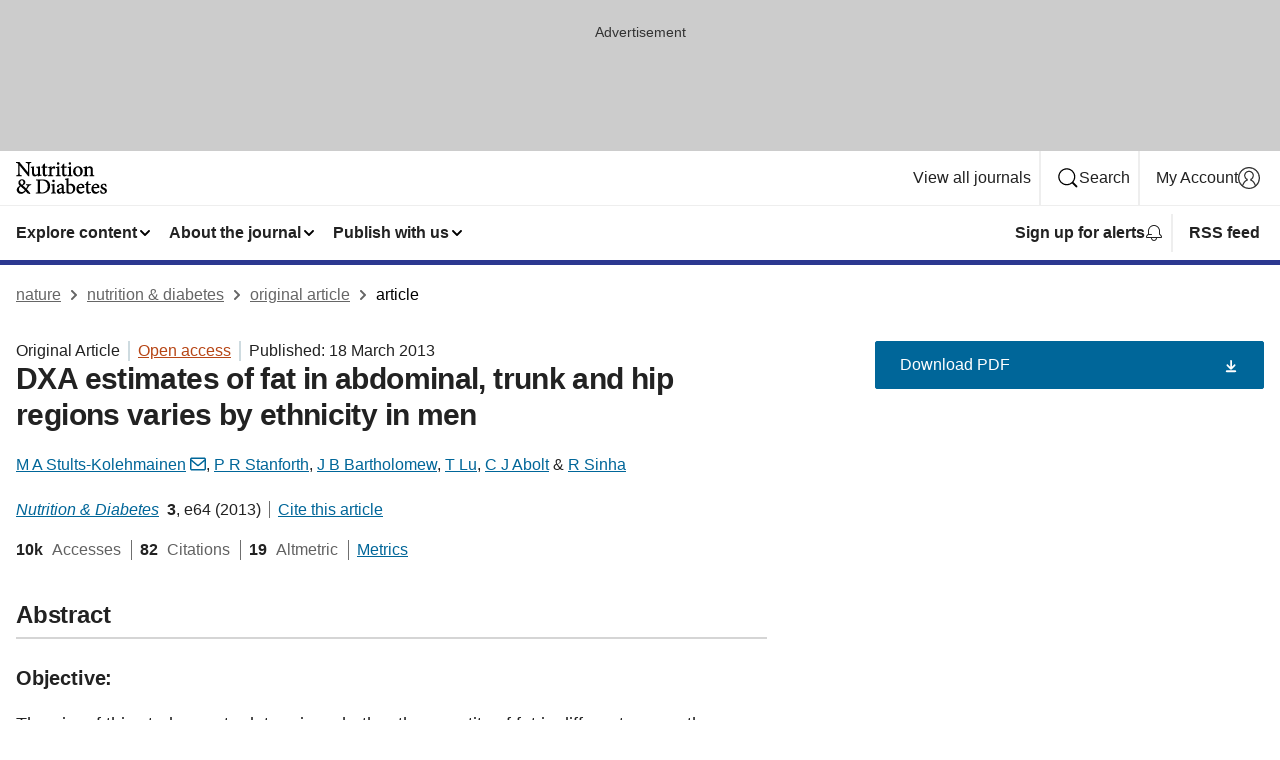

--- FILE ---
content_type: text/html; charset="UTF-8"
request_url: https://www.nature.com/articles/nutd20135?error=cookies_not_supported&code=8061d9cc-3ab1-4ce0-8eae-359509d822d9
body_size: 109902
content:
<!DOCTYPE html>
<html lang="en" class="grade-c">
<head>
    <title>DXA estimates of fat in abdominal, trunk and hip regions varies by ethnicity in men | Nutrition &amp; Diabetes</title>
    
        
<link rel="alternate" type="application/rss+xml" href="https://www.nature.com/nutd.rss"/>


    

<link rel="preconnect" href="https://cmp.nature.com" crossorigin>

<meta http-equiv="X-UA-Compatible" content="IE=edge">
<meta name="applicable-device" content="pc,mobile">
<meta name="viewport" content="width=device-width,initial-scale=1.0,maximum-scale=5,user-scalable=yes">
<meta name="360-site-verification" content="5a2dc4ab3fcb9b0393241ffbbb490480" />

<script data-test="dataLayer">
    window.dataLayer = [{"content":{"category":{"contentType":"original article","legacy":{"webtrendsPrimaryArticleType":"research","webtrendsSubjectTerms":"epidemiology;fats;medical-imaging","webtrendsContentCategory":null,"webtrendsContentCollection":null,"webtrendsContentGroup":"Nutrition & Diabetes","webtrendsContentGroupType":null,"webtrendsContentSubGroup":"Original Article","status":null}},"article":{"doi":"10.1038/nutd.2013.5"},"attributes":{"cms":null,"deliveryPlatform":"oscar","copyright":{"open":true,"legacy":{"webtrendsLicenceType":"http://creativecommons.org/licenses/by-nc-nd/3.0/"}}},"contentInfo":{"authors":["M A Stults-Kolehmainen","P R Stanforth","J B Bartholomew","T Lu","C J Abolt","R Sinha"],"publishedAt":1363564800,"publishedAtString":"2013-03-18","title":"DXA estimates of fat in abdominal, trunk and hip regions varies by ethnicity in men","legacy":null,"publishedAtTime":null,"documentType":"aplusplus","subjects":"Epidemiology,Fats,Medical imaging"},"journal":{"pcode":"nutd","title":"nutrition & diabetes","volume":"3","issue":"3","id":41387,"publishingModel":"Open Access"},"authorization":{"status":true},"features":[{"name":"furtherReadingSection","present":true}],"collection":null},"page":{"category":{"pageType":"article"},"attributes":{"template":"mosaic","featureFlags":[{"name":"download-collection-test","active":false},{"name":"download-issue-test","active":false},{"name":"nature-onwards-journey","active":false}],"testGroup":null},"search":null},"privacy":{},"version":"1.0.0","product":null,"session":null,"user":null,"backHalfContent":true,"country":"US","hasBody":true,"uneditedManuscript":false,"twitterId":["o3xnx","o43y9","o3ef7"],"baiduId":"d38bce82bcb44717ccc29a90c4b781ea","japan":false}];
    window.dataLayer.push({
        ga4MeasurementId: 'G-ERRNTNZ807',
        ga360TrackingId: 'UA-71668177-1',
        twitterId: ['3xnx', 'o43y9', 'o3ef7'],
        baiduId: 'd38bce82bcb44717ccc29a90c4b781ea',
        ga4ServerUrl: 'https://sgtm.nature.com',
        imprint: 'nature'
    });
</script>

<script>
    (function(w, d) {
        w.config = w.config || {};
        w.config.mustardcut = false;

        
        if (w.matchMedia && w.matchMedia('only print, only all and (prefers-color-scheme: no-preference), only all and (prefers-color-scheme: light), only all and (prefers-color-scheme: dark)').matches) {
            w.config.mustardcut = true;
            d.classList.add('js');
            d.classList.remove('grade-c');
            d.classList.remove('no-js');
        }
    })(window, document.documentElement);
</script>
 



     
    
    
        
    
    <style>@media only print, only all and (prefers-color-scheme: no-preference), only all and (prefers-color-scheme: light), only all and (prefers-color-scheme: dark) {  .c-card--major .c-card__title,.u-h1,.u-h2,h1,h2,h2.app-access-wall__title{font-family:-apple-system,BlinkMacSystemFont,Segoe UI,Roboto,Oxygen-Sans,Ubuntu,Cantarell,Helvetica Neue,sans-serif;font-weight:700}.c-article-editorial-summary__container .c-article-editorial-summary__article-title,.c-card__title,.c-reading-companion__figure-title,.u-h3,.u-h4,h3,h4,h5,h6{letter-spacing:-.0117156rem}html{line-height:1.15;text-size-adjust:100%;box-sizing:border-box;font-size:100%;height:100%;overflow-y:scroll}body{background:#eee;color:#222;font-family:-apple-system,BlinkMacSystemFont,Segoe UI,Roboto,Oxygen-Sans,Ubuntu,Cantarell,Helvetica Neue,sans-serif;font-size:1.125rem;line-height:1.76;margin:0;min-height:100%}main{display:block}h1{font-size:2em;margin:.67em 0}a,sup{vertical-align:baseline}a{background-color:transparent;color:#069;overflow-wrap:break-word;text-decoration:underline;text-decoration-skip-ink:auto;word-break:break-word}b{font-weight:bolder}sup{font-size:75%;line-height:0;position:relative;top:-.5em}img{border:0;height:auto;max-width:100%;vertical-align:middle}button,input,select{font-family:inherit;font-size:100%;line-height:1.15;margin:0}button,input{overflow:visible}button,select{text-transform:none}[type=submit],button{-webkit-appearance:button}[type=checkbox]{box-sizing:border-box;padding:0}[hidden]{display:none}button{border-radius:0;cursor:pointer}h1{font-size:2rem;font-weight:700;letter-spacing:-.0390625rem;line-height:2.25rem}.c-card--major .c-card__title,.u-h1,.u-h2,button,h1,h2,h2.app-access-wall__title{font-family:-apple-system,BlinkMacSystemFont,Segoe UI,Roboto,Oxygen-Sans,Ubuntu,Cantarell,Helvetica Neue,sans-serif}.c-card--major .c-card__title,.u-h2,h2{font-size:1.5rem;font-weight:700;letter-spacing:-.0117156rem;line-height:1.6rem}.u-h3{letter-spacing:-.0117156rem}.c-article-editorial-summary__container .c-article-editorial-summary__article-title,.c-card__title,.c-reading-companion__figure-title,.u-h3,.u-h4,h3,h4,h5,h6{font-family:-apple-system,BlinkMacSystemFont,Segoe UI,Roboto,Oxygen-Sans,Ubuntu,Cantarell,Helvetica Neue,sans-serif;font-size:1.25rem;font-weight:700;line-height:1.4rem}.c-article-editorial-summary__container .c-article-editorial-summary__article-title,.c-reading-companion__figure-title,.u-h4,h3,h4,h5,h6{letter-spacing:-.0117156rem}.c-reading-companion__figure-title,.u-h4{font-size:1.125rem}input+label{padding-left:.5em}nav ol,nav ul{list-style:none none}p:empty{display:none}.app-cta-group{display:flex;flex-direction:column;gap:0 16px;width:100%}@media only screen and (min-width:540px){.app-cta-group{align-items:baseline;flex-direction:row}}.app-cta-group>*{flex:1 1 auto}@media only screen and (min-width:540px){.app-cta-group>*{flex:0 1 auto}}.c-nature-box{background-color:#fff;border:1px solid #d5d5d5;border-radius:2px;box-shadow:0 0 5px 0 rgba(51,51,51,.1);line-height:1.3;margin-bottom:24px;padding:16px 16px 3px}.c-nature-box__text{font-size:1rem;margin-bottom:16px}.c-nature-box--access-to-pdf{display:none}@media only screen and (min-width:1024px){.c-nature-box--mobile{display:none}}.c-nature-box .c-pdf-download{margin-bottom:16px!important}.c-nature-box svg+.c-article__button-text{margin-left:8px}.c-nature-box--version{background-color:#eee}.c-nature-box__wrapper{transform:translateZ(0)}.c-nature-box__wrapper--placeholder{min-height:165px}.sans-serif{font-family:-apple-system,BlinkMacSystemFont,Segoe UI,Roboto,Oxygen-Sans,Ubuntu,Cantarell,Helvetica Neue,sans-serif}.article-page{background:#fff}p{overflow-wrap:break-word;word-break:break-word}.c-article-header{font-family:-apple-system,BlinkMacSystemFont,Segoe UI,Roboto,Oxygen-Sans,Ubuntu,Cantarell,Helvetica Neue,sans-serif;margin-bottom:40px}.c-article-identifiers{color:#6f6f6f;display:flex;flex-wrap:wrap;font-size:1rem;line-height:1.3;list-style:none;padding:0}.c-article-identifiers__item{list-style:none;margin-right:8px;padding-right:8px}.c-article-identifiers__item:last-child{margin-right:0;padding-right:0}.c-article-title{font-size:1.5rem;line-height:1.25;margin:0 0 16px}@media only screen and (min-width:768px){.c-article-title{font-size:1.875rem;line-height:1.2}}.c-article-author-list{display:inline;font-size:1rem;list-style:none;margin:0 8px 0 0;padding:0;width:100%}.c-article-author-list__item{display:inline;padding-right:0}.c-article-author-list svg{margin-left:4px}.c-article-author-list__show-more{display:none;margin-right:4px}.c-article-author-list__button,.js .c-article-author-list__item--hide,.js .c-article-author-list__show-more{display:none}.js .c-article-author-list--long .c-article-author-list__show-more,.js .c-article-author-list--long+.c-article-author-list__button{display:inline}@media only screen and (max-width:539px){.js .c-article-author-list__item--hide-small-screen{display:none}.js .c-article-author-list--short .c-article-author-list__show-more,.js .c-article-author-list--short+.c-article-author-list__button{display:inline}}#uptodate-client,.js .c-article-author-list--expanded .c-article-author-list__show-more{display:none!important}.js .c-article-author-list--expanded .c-article-author-list__item--hide-small-screen{display:inline!important}.c-article-author-list__button,.c-button-author-list{background:#ebf1f5;border:4px solid #ebf1f5;border-radius:20px;color:#666;font-size:.875rem;line-height:1.4;padding:2px 11px 2px 8px;text-decoration:none}.c-article-author-list__button svg,.c-button-author-list svg{margin:1px 4px 0 0}.c-article-author-list__button:hover,.c-button-author-list:hover{background:#069;border-color:transparent;color:#fff}.c-article-info-details{font-size:1rem;margin-bottom:8px;margin-top:16px}.c-article-info-details__cite-as{border-left:1px solid #6f6f6f;margin-left:8px;padding-left:8px}.c-article-metrics-bar{display:flex;flex-wrap:wrap;font-size:1rem;line-height:1.3}.c-article-metrics-bar__wrapper{margin:16px 0}.c-article-metrics-bar__item{align-items:baseline;border-right:1px solid #6f6f6f;margin-right:8px}.c-article-metrics-bar__item:last-child{border-right:0}.c-article-metrics-bar__count{font-weight:700;margin:0}.c-article-metrics-bar__label{color:#626262;font-style:normal;font-weight:400;margin:0 10px 0 5px}.c-article-metrics-bar__details{margin:0}.c-article-main-column{font-family:-apple-system,BlinkMacSystemFont,Segoe UI,Roboto,Oxygen-Sans,Ubuntu,Cantarell,Helvetica Neue,sans-serif;margin-right:8.6%;width:60.2%}@media only screen and (max-width:1023px){.c-article-main-column{margin-right:0;width:100%}}.c-article-extras{float:left;font-family:-apple-system,BlinkMacSystemFont,Segoe UI,Roboto,Oxygen-Sans,Ubuntu,Cantarell,Helvetica Neue,sans-serif;width:31.2%}@media only screen and (max-width:1023px){.c-article-extras{display:none}}.c-article-associated-content__container .c-article-associated-content__title,.c-article-section__title{border-bottom:2px solid #d5d5d5;font-size:1.25rem;margin:0;padding-bottom:8px}@media only screen and (min-width:768px){.c-article-associated-content__container .c-article-associated-content__title,.c-article-section__title{font-size:1.5rem;line-height:1.24}}.c-article-associated-content__container .c-article-associated-content__title{margin-bottom:8px}.c-article-body p{margin-bottom:24px;margin-top:0}.c-article-section{clear:both}.c-article-section__content{margin-bottom:40px;padding-top:8px}@media only screen and (max-width:1023px){.c-article-section__content{padding-left:0}}.c-article-authors-search{margin-bottom:24px;margin-top:0}.c-article-authors-search__item,.c-article-authors-search__title{font-family:-apple-system,BlinkMacSystemFont,Segoe UI,Roboto,Oxygen-Sans,Ubuntu,Cantarell,Helvetica Neue,sans-serif}.c-article-authors-search__title{color:#626262;font-size:1.05rem;font-weight:700;margin:0;padding:0}.c-article-authors-search__item{font-size:1rem}.c-article-authors-search__text{margin:0}.c-code-block{border:1px solid #fff;font-family:monospace;margin:0 0 24px;padding:20px}.c-code-block__heading{font-weight:400;margin-bottom:16px}.c-code-block__line{display:block;overflow-wrap:break-word;white-space:pre-wrap}.c-article-share-box__no-sharelink-info{font-size:.813rem;font-weight:700;margin-bottom:24px;padding-top:4px}.c-article-share-box__only-read-input{border:1px solid #d5d5d5;box-sizing:content-box;display:inline-block;font-size:.875rem;font-weight:700;height:24px;margin-bottom:8px;padding:8px 10px}.c-article-share-box__button--link-like{background-color:transparent;border:0;color:#069;cursor:pointer;font-size:.875rem;margin-bottom:8px;margin-left:10px}.c-article-editorial-summary__container{font-family:-apple-system,BlinkMacSystemFont,Segoe UI,Roboto,Oxygen-Sans,Ubuntu,Cantarell,Helvetica Neue,sans-serif;font-size:1rem}.c-article-editorial-summary__container .c-article-editorial-summary__content p:last-child{margin-bottom:0}.c-article-editorial-summary__container .c-article-editorial-summary__content--less{max-height:9.5rem;overflow:hidden}.c-article-editorial-summary__container .c-article-editorial-summary__button.active,.c-article-editorial-summary__container .c-article-editorial-summary__button.hover,.c-article-editorial-summary__container .c-article-editorial-summary__button:active,.c-article-editorial-summary__container .c-article-editorial-summary__button:hover{text-decoration:underline;text-decoration-skip-ink:auto}.c-article-editorial-summary__container .c-article-editorial-summary__button{background-color:#fff;border:0;color:#069;font-size:.875rem;margin-bottom:16px}.c-article-associated-content__container .c-article-associated-content__collection-label{font-size:.875rem;line-height:1.4}.c-article-associated-content__container .c-article-associated-content__collection-title{line-height:1.3}.c-reading-companion{clear:both;min-height:389px}.c-reading-companion__sticky{max-width:389px}.c-reading-companion__scroll-pane{margin:0;min-height:200px;overflow:hidden auto}.c-reading-companion__tabs{display:flex;flex-flow:row nowrap;font-size:1rem;list-style:none;margin:0 0 8px;padding:0}.c-reading-companion__tabs>li{flex-grow:1}.c-reading-companion__tab{background-color:#eee;border:1px solid #d5d5d5;border-image:initial;border-left-width:0;color:#0067c5;font-size:1rem;padding:8px 8px 8px 15px;text-align:left;width:100%}.c-reading-companion__tabs li:first-child .c-reading-companion__tab{border-left-width:1px}.c-reading-companion__tab--active{background-color:#fff;border-bottom:1px solid #fff;color:#222;font-weight:700}.c-reading-companion__sections-list{list-style:none;padding:0}.c-reading-companion__figures-list,.c-reading-companion__references-list{list-style:none;min-height:389px;padding:0}.c-reading-companion__sections-list{margin:0 0 8px;min-height:50px}.c-reading-companion__section-item{font-size:1rem;padding:0}.c-reading-companion__section-item a{display:block;line-height:1.5;overflow:hidden;padding:8px 0 8px 16px;text-overflow:ellipsis;white-space:nowrap}.c-reading-companion__figure-item{border-top:1px solid #d5d5d5;font-size:1rem;padding:16px 8px 16px 0}.c-reading-companion__figure-item:first-child{border-top:none;padding-top:8px}.c-reading-companion__reference-item{border-top:1px solid #d5d5d5;font-size:1rem;padding:8px 8px 8px 16px}.c-reading-companion__reference-item:first-child{border-top:none}.c-reading-companion__reference-item a{word-break:break-word}.c-reading-companion__reference-citation{display:inline}.c-reading-companion__reference-links{font-size:.813rem;font-weight:700;list-style:none;margin:8px 0 0;padding:0;text-align:right}.c-reading-companion__reference-links>a{display:inline-block;padding-left:8px}.c-reading-companion__reference-links>a:first-child{display:inline-block;padding-left:0}.c-reading-companion__figure-title{display:block;margin:0 0 8px}.c-reading-companion__figure-links{display:flex;justify-content:space-between;margin:8px 0 0}.c-reading-companion__figure-links>a{align-items:center;display:flex}.c-reading-companion__figure-full-link svg{height:.8em;margin-left:2px}.c-reading-companion__panel{border-top:none;display:none;margin-top:0;padding-top:0}.c-cod,.c-reading-companion__panel--active{display:block}.c-cod{font-size:1rem;width:100%}.c-cod__form{background:#ebf0f3}.c-cod__prompt{font-size:1.125rem;line-height:1.3;margin:0 0 24px}.c-cod__label{display:block;margin:0 0 4px}.c-cod__row{display:flex;margin:0 0 16px}.c-cod__row:last-child{margin:0}.c-cod__input{border:1px solid #d5d5d5;border-radius:2px;flex:1 1 auto;margin:0;padding:13px}.c-cod__input--submit{background-color:#069;border:1px solid #069;color:#fff;flex-shrink:1;margin-left:8px;transition:background-color .2s ease-out 0s,color .2s ease-out 0s}.c-cod__input--submit-single{flex-basis:100%;flex-shrink:0;margin:0}.c-cod__input--submit:focus,.c-cod__input--submit:hover{background-color:#fff;color:#069}.c-pdf-download__link .u-icon{padding-top:2px}.c-pdf-download{display:flex;margin-bottom:24px;max-height:48px}@media only screen and (min-width:540px){.c-pdf-download{max-height:none}}@media only screen and (min-width:1024px){.c-pdf-download{max-height:48px}}.c-pdf-download__link{display:flex;flex:1 1 0%}.c-pdf-download__link:hover{text-decoration:none}.c-pdf-download__text{padding-right:4px}@media only screen and (max-width:539px){.c-pdf-download__text{text-transform:capitalize}}@media only screen and (min-width:540px){.c-pdf-download__text{padding-right:8px}}.c-context-bar--sticky .c-pdf-download{display:block;margin-bottom:0;white-space:nowrap}@media only screen and (max-width:539px){.c-pdf-download .u-sticky-visually-hidden{border:0;clip:rect(0,0,0,0);height:1px;margin:-100%;overflow:hidden;padding:0;position:absolute!important;width:1px}}.c-pdf-container{display:flex;justify-content:flex-end}@media only screen and (max-width:539px){.c-pdf-container .c-pdf-download{display:flex;flex-basis:100%}}.c-pdf-container .c-pdf-download+.c-pdf-download{margin-left:16px}.c-article-extras .c-pdf-container .c-pdf-download{width:100%}.c-article-extras .c-pdf-container .c-pdf-download+.c-pdf-download{margin-left:0}@media only screen and (min-width:540px){.c-context-bar--sticky .c-pdf-download__link{align-items:center;flex:1 1 183px}}@media only screen and (max-width:320px){.c-context-bar--sticky .c-pdf-download__link{padding:16px}}.article-page--commercial .c-article-main-column .c-pdf-button__container .c-pdf-download{display:none}@media only screen and (max-width:1023px){.article-page--commercial .c-article-main-column .c-pdf-button__container .c-pdf-download{display:block}}.c-recommendations-column-switch .c-meta{margin-top:auto}.c-context-bar{box-shadow:0 0 10px 0 rgba(51,51,51,.2);position:relative;width:100%}.c-context-bar__container{margin:0 auto;max-width:1280px;padding:0 16px}.c-context-bar__title{display:none}.app-researcher-popup__link.hover,.app-researcher-popup__link.visited,.app-researcher-popup__link:hover,.app-researcher-popup__link:visited,.c-article-metrics__heading a,.c-article-metrics__posts .c-card__title a{color:inherit}.c-article-authors-search__list{align-items:center;display:flex;flex-wrap:wrap;gap:16px 16px;justify-content:center}@media only screen and (min-width:320px){.c-article-authors-search__list{justify-content:normal}}.c-article-authors-search__text{align-items:center;display:flex;flex-flow:column wrap;font-size:14px;justify-content:center}@media only screen and (min-width:320px){.c-article-authors-search__text{flex-direction:row;font-size:16px}}.c-article-authors-search__links-text{font-weight:700;margin-right:8px;text-align:center}@media only screen and (min-width:320px){.c-article-authors-search__links-text{text-align:left}}.c-article-authors-search__list-item--left{flex:1 1 100%}@media only screen and (min-width:320px){.c-article-authors-search__list-item--left{flex-basis:auto}}.c-article-authors-search__list-item--right{flex:1 1 auto}.c-article-identifiers{margin:0}.c-article-identifiers__item{border-right:2px solid #cedbe0;color:#222;font-size:14px}@media only screen and (min-width:320px){.c-article-identifiers__item{font-size:16px}}.c-article-identifiers__item:last-child{border-right:none}.c-article-metrics__posts .c-card__title{font-size:1.05rem}.c-article-metrics__posts .c-card__title+span{color:#6f6f6f;font-size:1rem}.app-author-list{color:#222;font-family:-apple-system,BlinkMacSystemFont,Segoe UI,Roboto,Oxygen-Sans,Ubuntu,Cantarell,Helvetica Neue,sans-serif;font-size:1rem;line-height:1.4;list-style:none;margin:0;padding:0}.app-author-list>li,.c-breadcrumbs>li,.c-footer__links>li,.js .app-author-list,.u-list-comma-separated>li,.u-list-inline>li{display:inline}.app-author-list>li:not(:first-child):not(:last-child):before{content:", "}.app-author-list>li:not(:only-child):last-child:before{content:" & "}.app-author-list--compact{font-size:.875rem;line-height:1.4}.app-author-list--truncated>li:not(:only-child):last-child:before{content:" ... "}.js .app-author-list__hide{display:none;visibility:hidden}.js .app-author-list__hide:first-child+*{margin-block-start:0}.c-ad{text-align:center}@media only screen and (min-width:320px){.c-ad{padding:8px}}.c-ad--728x90{background-color:#ccc;display:none}.c-ad--728x90 .c-ad__inner{min-height:calc(1.5em + 94px)}@media only screen and (min-width:768px){.js .c-ad--728x90{display:none}.js .u-show-following-ad+.c-ad--728x90{display:block}}.c-ad__label{color:#333;font-weight:400;line-height:1.5;margin-bottom:4px}.c-ad__label,.c-meta{font-family:-apple-system,BlinkMacSystemFont,Segoe UI,Roboto,Oxygen-Sans,Ubuntu,Cantarell,Helvetica Neue,sans-serif;font-size:.875rem}.c-meta{color:inherit;line-height:1.4;list-style:none;margin:0;padding:0}.c-meta--large{font-size:1rem}.c-meta--large .c-meta__item{margin-bottom:8px}.c-meta__item{display:inline-block;margin-bottom:4px}.c-meta__item:not(:last-child){border-right:1px solid #d5d5d5;margin-right:4px;padding-right:4px}@media only screen and (max-width:539px){.c-meta__item--block-sm-max{display:block}.c-meta__item--block-sm-max:not(:last-child){border-right:none;margin-right:0;padding-right:0}}@media only screen and (min-width:1024px){.c-meta__item--block-at-lg{display:block}.c-meta__item--block-at-lg:not(:last-child){border-right:none;margin-right:0;padding-right:0}}.c-meta__type{font-weight:700;text-transform:none}.c-skip-link{background:#069;bottom:auto;color:#fff;font-family:-apple-system,BlinkMacSystemFont,Segoe UI,Roboto,Oxygen-Sans,Ubuntu,Cantarell,Helvetica Neue,sans-serif;font-size:.875rem;padding:8px;position:absolute;text-align:center;transform:translateY(-100%);z-index:9999}@media (prefers-reduced-motion:reduce){.c-skip-link{transition:top .3s ease-in-out 0s}}@media print{.c-skip-link{display:none}}.c-skip-link:link{color:#fff}.c-status-message{align-items:center;box-sizing:border-box;display:flex;font-family:-apple-system,BlinkMacSystemFont,Segoe UI,Roboto,Oxygen-Sans,Ubuntu,Cantarell,Helvetica Neue,sans-serif;font-size:1rem;position:relative;width:100%}.c-card__summary>p:last-child,.c-status-message :last-child{margin-bottom:0}.c-status-message--boxed{background-color:#fff;border:1px solid #eee;border-radius:2px;line-height:1.4;padding:16px}.c-status-message__heading{font-family:-apple-system,BlinkMacSystemFont,Segoe UI,Roboto,Oxygen-Sans,Ubuntu,Cantarell,Helvetica Neue,sans-serif;font-size:1rem;font-weight:700}.c-status-message__icon{display:inline-block;fill:currentcolor;flex:0 0 auto;height:1.5em;margin-right:8px;transform:translate(0);vertical-align:text-top;width:1.5em}.c-status-message__icon--top{align-self:flex-start}.c-status-message--info .c-status-message__icon{color:#003f8d}.c-status-message--boxed.c-status-message--info{border-bottom:4px solid #003f8d}.c-status-message--error .c-status-message__icon{color:#c40606}.c-status-message--boxed.c-status-message--error{border-bottom:4px solid #c40606}.c-status-message--success .c-status-message__icon{color:#00b8b0}.c-status-message--boxed.c-status-message--success{border-bottom:4px solid #00b8b0}.c-status-message--warning .c-status-message__icon{color:#edbc53}.c-status-message--boxed.c-status-message--warning{border-bottom:4px solid #edbc53}.c-breadcrumbs{color:#000;font-family:-apple-system,BlinkMacSystemFont,Segoe UI,Roboto,Oxygen-Sans,Ubuntu,Cantarell,Helvetica Neue,sans-serif;font-size:1rem;list-style:none;margin:0;padding:0}.c-breadcrumbs__link{color:#666}svg.c-breadcrumbs__chevron{fill:#888;height:10px;margin:4px 4px 0;width:10px}@media only screen and (max-width:539px){.c-breadcrumbs .c-breadcrumbs__item{display:none}.c-breadcrumbs .c-breadcrumbs__item:last-child,.c-breadcrumbs .c-breadcrumbs__item:nth-last-child(2){display:inline}}.c-card{background-color:transparent;border:0;box-shadow:none;display:flex;flex-direction:column;font-size:14px;min-width:0;overflow:hidden;padding:0;position:relative}.c-card--no-shape{background:0 0;border:0;box-shadow:none}.c-card__image{display:flex;justify-content:center;overflow:hidden;padding-bottom:56.25%;position:relative}@supports (aspect-ratio:1/1){.c-card__image{padding-bottom:0}}.c-card__image img{left:0;min-height:100%;min-width:100%;position:absolute}@supports ((-o-object-fit:cover) or (object-fit:cover)){.c-card__image img{height:100%;object-fit:cover;width:100%}}.c-card__body{flex:1 1 auto;padding:16px}.c-card--no-shape .c-card__body{padding:0}.c-card--no-shape .c-card__body:not(:first-child){padding-top:16px}.c-card__title{letter-spacing:-.01875rem;margin-bottom:8px;margin-top:0}[lang=de] .c-card__title{hyphens:auto}.c-card__summary{line-height:1.4}.c-card__summary>p{margin-bottom:5px}.c-card__summary a{text-decoration:underline}.c-card__link:not(.c-card__link--no-block-link):before{bottom:0;content:"";left:0;position:absolute;right:0;top:0}.c-card--flush .c-card__body{padding:0}.c-card--major{font-size:1rem}.c-card--dark{background-color:#29303c;border-width:0;color:#e3e4e5}.c-card--dark .c-card__title{color:#fff}.c-card--dark .c-card__link,.c-card--dark .c-card__summary a{color:inherit}.c-header{background-color:#fff;border-bottom:5px solid #000;font-size:1rem;line-height:1.4;margin-bottom:16px}.c-header__row{padding:0;position:relative}.c-header__row:not(:last-child){border-bottom:1px solid #eee}.c-header__split{align-items:center;display:flex;justify-content:space-between}.c-header__logo-container{flex:1 1 0px;line-height:0;margin:8px 24px 8px 0}.c-header__logo{transform:translateZ(0)}.c-header__logo img{max-height:32px}.c-header__container{margin:0 auto;max-width:1280px}@media print{.c-header__menu{display:none}}.c-header__menu{align-items:center;display:flex;flex:0 1 auto;flex-wrap:wrap;font-weight:700;gap:8px 8px;line-height:1.4;list-style:none;margin:0 -4px;padding:0}@media only screen and (max-width:1023px){.c-header__menu--hide-lg-max{display:none;visibility:hidden}}.c-header__menu--global{font-weight:400;justify-content:flex-end}.c-header__menu--global svg{display:none;visibility:hidden}.c-header__menu--global svg:first-child+*{margin-block-start:0}@media only screen and (min-width:540px){.c-header__menu--global svg{display:block;visibility:visible}}.c-header__menu--journal{font-size:.875rem;margin:8px 0 8px -8px}@media only screen and (min-width:540px){.c-header__menu--journal{flex-wrap:nowrap;font-size:1rem}}.c-header__item{padding-bottom:0;padding-top:0;position:static}.c-header__item--pipe{border-left:2px solid #eee;padding-left:8px}.c-header__item--padding{padding-bottom:8px;padding-top:8px}@media only screen and (min-width:540px){.c-header__item--dropdown-menu{position:relative}}@media only screen and (min-width:1024px){.c-header__item--hide-lg{display:none;visibility:hidden}}@media only screen and (max-width:767px){.c-header__item--hide-md-max{display:none;visibility:hidden}.c-header__item--hide-md-max:first-child+*{margin-block-start:0}}.c-header__link{align-items:center;color:inherit;display:inline-flex;gap:4px 4px;padding:8px;white-space:nowrap}.c-header__link svg{transition-duration:.2s}.c-header__show-text{display:none;visibility:hidden}.has-tethered .c-header__heading--js-hide:first-child+*{margin-block-start:0}@media only screen and (min-width:540px){.c-header__show-text{display:inline;visibility:visible}}.c-header__show-text-sm{display:inline;visibility:visible}@media only screen and (min-width:540px){.c-header__show-text-sm{display:none;visibility:hidden}.c-header__show-text-sm:first-child+*{margin-block-start:0}}@media print{.c-header__dropdown{display:none}}.c-header__dropdown{background-color:#000;border-bottom:1px solid #2f2f2f;color:#eee;font-size:.875rem;line-height:1.2;padding:16px 0}.c-header__heading{display:inline-block;font-family:-apple-system,BlinkMacSystemFont,Segoe UI,Roboto,Oxygen-Sans,Ubuntu,Cantarell,Helvetica Neue,sans-serif;font-size:1.25rem;font-weight:400;line-height:1.4;margin-bottom:8px}.c-header__heading--keyline{border-top:1px solid;border-color:#2f2f2f;margin-top:16px;padding-top:16px;width:100%}.c-header__list{display:flex;flex-wrap:wrap;gap:0 16px;list-style:none;margin:0 -8px}.c-header__flush{margin:0 -8px}.c-header__visually-hidden{border:0;clip:rect(0,0,0,0);height:1px;margin:-100%;overflow:hidden;padding:0;position:absolute!important;width:1px}.c-header__search-form{margin-bottom:8px}.c-header__search-layout{display:flex;flex-wrap:wrap;gap:16px 16px}.c-header__search-layout>:first-child{flex:999 1 auto}.c-header__search-layout>*{flex:1 1 auto}.c-header__search-layout--max-width{max-width:720px}.c-header__search-button{align-items:center;background-color:transparent;background-image:none;border:1px solid #fff;border-radius:2px;color:#fff;cursor:pointer;display:flex;font-family:sans-serif;font-size:1rem;justify-content:center;line-height:1.15;margin:0;padding:8px 16px;position:relative;text-decoration:none;transition:all .25s ease 0s,color .25s ease 0s,border-color .25s ease 0s;width:100%}.c-header__input,.c-header__select{border:1px solid;border-radius:3px;box-sizing:border-box;font-size:1rem;padding:8px 16px;width:100%}.c-header__select{-webkit-appearance:none;background-image:url("data:image/svg+xml,%3Csvg height='16' viewBox='0 0 16 16' width='16' xmlns='http://www.w3.org/2000/svg'%3E%3Cpath d='m5.58578644 3-3.29289322-3.29289322c-.39052429-.39052429-.39052429-1.02368927 0-1.41421356s1.02368927-.39052429 1.41421356 0l4 4c.39052429.39052429.39052429 1.02368927 0 1.41421356l-4 4c-.39052429.39052429-1.02368927.39052429-1.41421356 0s-.39052429-1.02368927 0-1.41421356z' fill='%23333' fill-rule='evenodd' transform='matrix(0 1 -1 0 11 3)'/%3E%3C/svg%3E");background-position:right .7em top 50%;background-repeat:no-repeat;background-size:1em;box-shadow:0 1px 0 1px rgba(0,0,0,.04);display:block;margin:0;max-width:100%;min-width:150px}@media only screen and (min-width:540px){.c-header__menu--journal .c-header__item--dropdown-menu:last-child .c-header__dropdown.has-tethered{left:auto;right:0}}@media only screen and (min-width:768px){.c-header__menu--journal .c-header__item--dropdown-menu:last-child .c-header__dropdown.has-tethered{left:0;right:auto}}.c-header__dropdown.has-tethered{border-bottom:0;border-radius:0 0 2px 2px;left:0;position:absolute;top:100%;transform:translateY(5px);width:100%;z-index:1}@media only screen and (min-width:540px){.c-header__dropdown.has-tethered{transform:translateY(8px);width:auto}}@media only screen and (min-width:768px){.c-header__dropdown.has-tethered{min-width:225px}}.c-header__dropdown--full-width.has-tethered{padding:32px 0 24px;transform:none;width:100%}.has-tethered .c-header__heading--js-hide{display:none;visibility:hidden}.has-tethered .c-header__list--js-stack{flex-direction:column}.has-tethered .c-header__item--keyline,.has-tethered .c-header__list~.c-header__list .c-header__item:first-child{border-top:1px solid #d5d5d5;margin-top:8px;padding-top:8px}.c-header__item--snid-account-widget{display:flex}.c-header__container{padding:0 4px}.c-header__list{padding:0 12px}.c-header__menu .c-header__link{font-size:14px}.c-header__item--snid-account-widget .c-header__link{padding:8px}.c-header__menu--journal{margin-left:0}@media only screen and (min-width:540px){.c-header__container{padding:0 16px}.c-header__menu--journal{margin-left:-8px}.c-header__menu .c-header__link{font-size:16px}.c-header__link--search{gap:13px 13px}}.u-button{align-items:center;background-color:transparent;background-image:none;border-radius:2px;cursor:pointer;display:inline-flex;font-family:sans-serif;font-size:1rem;justify-content:center;line-height:1.3;margin:0;padding:8px;position:relative;text-decoration:none;transition:all .25s ease 0s,color .25s ease 0s,border-color .25s ease 0s;width:auto}.u-button svg,.u-button--primary svg{fill:currentcolor}.u-button{border:1px solid #069;color:#069}.u-button--primary{background-color:#069;background-image:none;border:1px solid #069;color:#fff}.u-button--full-width{display:flex;width:100%}.u-display-none{display:none}.js .u-js-hide,.u-hide{display:none;visibility:hidden}.u-hide:first-child+*{margin-block-start:0}.u-visually-hidden{border:0;clip:rect(0,0,0,0);height:1px;margin:-100%;overflow:hidden;padding:0;position:absolute!important;width:1px}@media print{.u-hide-print{display:none}}@media only screen and (min-width:1024px){.u-hide-at-lg{display:none;visibility:hidden}.u-hide-at-lg:first-child+*{margin-block-start:0}}.u-clearfix:after,.u-clearfix:before{content:"";display:table}.u-clearfix:after{clear:both}.u-color-open-access{color:#b74616}.u-float-left{float:left}.u-icon{display:inline-block;fill:currentcolor;height:1em;transform:translate(0);vertical-align:text-top;width:1em}.u-full-height{height:100%}.u-link-inherit{color:inherit}.u-list-reset{list-style:none;margin:0;padding:0}.u-text-bold{font-weight:700}.u-container{margin:0 auto;max-width:1280px;padding:0 16px}.u-justify-content-space-between{justify-content:space-between}.u-mt-32{margin-top:32px}.u-mb-8{margin-bottom:8px}.u-mb-16{margin-bottom:16px}.u-mb-24{margin-bottom:24px}.u-mb-32{margin-bottom:32px}.u-mb-48{margin-bottom:48px}.u-pa-16{padding:16px}html *,html :after,html :before{box-sizing:inherit}.c-article-section__title,.c-article-title{font-weight:700}.c-card__title{line-height:1.4em}.c-article__button{background-color:#069;border:1px solid #069;border-radius:2px;color:#fff;display:flex;font-family:-apple-system,BlinkMacSystemFont,Segoe UI,Roboto,Oxygen-Sans,Ubuntu,Cantarell,Helvetica Neue,sans-serif;font-size:.875rem;line-height:1.4;margin-bottom:16px;padding:13px;transition:background-color .2s ease-out 0s,color .2s ease-out 0s}.c-article__button,.c-article__button:hover{text-decoration:none}.c-article__button--inverted,.c-article__button:hover{background-color:#fff;color:#069}.c-article__button--inverted:hover{background-color:#069;color:#fff}.c-header__link{text-decoration:inherit}.grade-c-hide{display:block}.c-pdf-download__link{padding:13px 24px} } </style>




    
        <link data-test="critical-css-handler" data-inline-css-source="critical-css" rel="stylesheet" href="/static/css/enhanced-article-8243633aaa.css" media="print" onload="this.media='only print, only all and (prefers-color-scheme: no-preference), only all and (prefers-color-scheme: light), only all and (prefers-color-scheme: dark)';this.onload=null">
    
    <noscript>
        <link rel="stylesheet" type="text/css" href="/static/css/enhanced-article-8243633aaa.css" media="only print, only all and (prefers-color-scheme: no-preference), only all and (prefers-color-scheme: light), only all and (prefers-color-scheme: dark)">
    </noscript>

<link rel="stylesheet" type="text/css" href="/static/css/article-print-fb7cb72232.css" media="print">
    



<link rel="apple-touch-icon" sizes="180x180" href=/static/images/favicons/nature/apple-touch-icon-f39cb19454.png>
<link rel="icon" type="image/png" sizes="48x48" href=/static/images/favicons/nature/favicon-48x48-b52890008c.png>
<link rel="icon" type="image/png" sizes="32x32" href=/static/images/favicons/nature/favicon-32x32-3fe59ece92.png>
<link rel="icon" type="image/png" sizes="16x16" href=/static/images/favicons/nature/favicon-16x16-951651ab72.png>
<link rel="manifest" href=/static/manifest.json crossorigin="use-credentials">
<link rel="mask-icon" href=/static/images/favicons/nature/safari-pinned-tab-69bff48fe6.svg color="#000000">
<link rel="shortcut icon" href=/static/images/favicons/nature/favicon.ico>
<meta name="msapplication-TileColor" content="#000000">
<meta name="msapplication-config" content=/static/browserconfig.xml>
<meta name="theme-color" content="#000000">
<meta name="application-name" content="Nature">


<script>
    (function () {
        if ( typeof window.CustomEvent === "function" ) return false;
        function CustomEvent ( event, params ) {
            params = params || { bubbles: false, cancelable: false, detail: null };
            var evt = document.createEvent( 'CustomEvent' );
            evt.initCustomEvent( event, params.bubbles, params.cancelable, params.detail );
            return evt;
        }

        CustomEvent.prototype = window.Event.prototype;

        window.CustomEvent = CustomEvent;
    })();
</script>


<script>
    (function (w, d, s) {
        var urlParams = new URLSearchParams(w.location.search);
        if (urlParams.get('gptAdsTest') !== null) {
            d.addEventListener('sncc:initialise', function (e) {
                var t = d.createElement(s);
                var h = d.getElementsByTagName(s)[0];
                t.src = 'https://' + (e.detail.C03 ? 'securepubads.g.doubleclick' : 'pagead2.googlesyndication') + '.net/tag/js/gpt.js';
                t.async = false;
                t.onload = function () {
                    var n = d.createElement(s);
                    n.src = 'https://fed-libs.nature.com/production/gpt-ads-gtm.min.js';
                    n.async = false;
                    h.insertAdjacentElement('afterend', n);
                };
                h.insertAdjacentElement('afterend', t);
            })
        }
    })(window, document, 'script');
</script>
    
<!-- Google Tag Manager -->
<script data-test="gtm-head">
    window.initGTM = function() {
        if (window.config.mustardcut) {
            (function (w, d, s, l, i) {
                w[l] = w[l] || [];
                w[l].push({'gtm.start': new Date().getTime(), event: 'gtm.js'});
                var f = d.getElementsByTagName(s)[0],
                        j = d.createElement(s),
                        dl = l != 'dataLayer' ? '&l=' + l : '';
                j.async = true;
                j.src = 'https://sgtm.nature.com/gtm.js?id=' + i + dl;
                f.parentNode.insertBefore(j, f);
            })(window, document, 'script', 'dataLayer', 'GTM-MRVXSHQ');
        }
    }
</script>
<!-- End Google Tag Manager -->

    <script>
    (function(w,d,t) {
        function cc() {
            var h = w.location.hostname;
            if (h === 'preview-www.nature.com') return;
            var e = d.createElement(t),
                s = d.getElementsByTagName(t)[0];
            e.setAttribute('crossorigin', 'anonymous');
            if (h === 'nature.com' || h.endsWith('.nature.com')) {
                e.src = 'https://cmp.nature.com/production_live/en/consent-bundle-8-102.js';
                e.setAttribute('onload', "initGTM(window,document,'script','dataLayer','GTM-MRVXSHQ')");
            } else {
                e.src = '/static/js/cookie-consent-es5-bundle-8d962b73c2.js';
                e.setAttribute('data-consent', h);
            }
            s.insertAdjacentElement('afterend', e);
        }
        cc();
    })(window,document,'script');
</script>


<script id="js-position0">
    (function(w, d) {
        w.idpVerifyPrefix = 'https://verify.nature.com';
        w.ra21Host = 'https://wayf.springernature.com';
        var moduleSupport = (function() {
            return 'noModule' in d.createElement('script');
        })();

        if (w.config.mustardcut === true) {
            w.loader = {
                index: 0,
                registered: [],
                scripts: [
                    
                        {src: '/static/js/global-article-es6-bundle-b187e7f7c1.js', test: 'global-article-js', module: true},
                        {src: '/static/js/global-article-es5-bundle-ac313c70d4.js', test: 'global-article-js', nomodule: true},
                        {src: '/static/js/shared-es6-bundle-0c7392804a.js', test: 'shared-js', module: true},
                        {src: '/static/js/shared-es5-bundle-f97043df39.js', test: 'shared-js', nomodule: true},
                        {src: '/static/js/header-150-es6-bundle-5bb959eaa1.js', test: 'header-150-js', module: true},
                        {src: '/static/js/header-150-es5-bundle-994fde5b1d.js', test: 'header-150-js', nomodule: true}
                    
                ].filter(function (s) {
                    if (s.src === null) return false;
                    if (moduleSupport && s.nomodule) return false;
                    return !(!moduleSupport && s.module);
                }),

                register: function (value) {
                    this.registered.push(value);
                },

                ready: function () {
                    if (this.registered.length === this.scripts.length) {
                        this.registered.forEach(function (fn) {
                            if (typeof fn === 'function') {
                                setTimeout(fn, 0); 
                            }
                        });
                        this.ready = function () {};
                    }
                },

                insert: function (s) {
                    var t = d.getElementById('js-position' + this.index);
                    if (t && t.insertAdjacentElement) {
                        t.insertAdjacentElement('afterend', s);
                    } else {
                        d.head.appendChild(s);
                    }
                    ++this.index;
                },

                createScript: function (script, beforeLoad) {
                    var s = d.createElement('script');
                    s.id = 'js-position' + (this.index + 1);
                    s.setAttribute('data-test', script.test);
                    if (beforeLoad) {
                        s.defer = 'defer';
                        s.onload = function () {
                            if (script.noinit) {
                                loader.register(true);
                            }
                            if (d.readyState === 'interactive' || d.readyState === 'complete') {
                                loader.ready();
                            }
                        };
                    } else {
                        s.async = 'async';
                    }
                    s.src = script.src;
                    return s;
                },

                init: function () {
                    this.scripts.forEach(function (s) {
                        loader.insert(loader.createScript(s, true));
                    });

                    d.addEventListener('DOMContentLoaded', function () {
                        loader.ready();
                        var conditionalScripts;
                        
                            conditionalScripts = [
                                {match: 'div[data-pan-container]', src: '/static/js/pan-zoom-es6-bundle-464a2af269.js', test: 'pan-zoom-js',  module: true },
                                {match: 'div[data-pan-container]', src: '/static/js/pan-zoom-es5-bundle-98fb9b653b.js', test: 'pan-zoom-js',  nomodule: true },
                                {match: 'math,span.mathjax-tex', src: '/static/js/math-es6-bundle-cfe28c12e7.js', test: 'math-js', module: true},
                                {match: 'math,span.mathjax-tex', src: '/static/js/math-es5-bundle-41a1a3e87a.js', test: 'math-js', nomodule: true}
                            ];
                        

                        if (conditionalScripts) {
                            conditionalScripts.filter(function (script) {
                                return !!document.querySelector(script.match) && !((moduleSupport && script.nomodule) || (!moduleSupport && script.module));
                            }).forEach(function (script) {
                                loader.insert(loader.createScript(script));
                            });
                        }
                    }, false);
                }
            };
            loader.init();
        }
    })(window, document);
</script>










<meta name="robots" content="noarchive">
<meta name="access" content="Yes">


<link rel="search" href="https://www.nature.com/search">
<link rel="search" href="https://www.nature.com/opensearch/opensearch.xml" type="application/opensearchdescription+xml" title="nature.com">
<link rel="search" href="https://www.nature.com/opensearch/request" type="application/sru+xml" title="nature.com">





    
    <script type="application/ld+json">{"mainEntity":{"headline":"DXA estimates of fat in abdominal, trunk and hip regions varies by ethnicity in men","description":"The aim of this study was to determine whether the quantity of fat is different across the central (that is, android, trunk) and peripheral (that is, arm, leg and gynoid) regions among young African-American (AA), Asian (AS), Hispanic (HI) and non-Hispanic White (NHW) men. A cohort of 852 men (18–30 years; mean total body fat percent (TBF%)=18.8±7.9, range=3.7–45.4) were assessed for body composition in five body regions via dual-emission X-ray absorptiometry (DXA). HI men (21.8±8.3) had higher TBF% than AA (17.0±10.0), NHW (17.9±7.2) and AS (18.9±8.0) groups (P-values <0.0001). AS had a lower BMI (23.9±3.4) than all other groups, and NHW (24.7±3.2) had a lower BMI than HI (25.7±3.9) and AA (26.5±4.7; P-values<0.0001). A linear mixed model (LMM) revealed a significant ethnicity by region fat% interaction (P<0.0001). HI men had a greater fat% than NHW for every region (adjusted means (%); android: 29.6 vs 23.3; arm: 13.3 vs 10.6; gynoid: 27.2 vs 23.8; leg: 21.2 vs 18.3; trunk: 25.5 vs 20.6) and a greater fat% than AA for every region except the arm. In addition, in the android and trunk regions, HI had a greater fat% than AS, and AS had a higher fat% than AA. Finally, the android fat% for AS was higher than that of NHW. When comparing the region fat% within ethnicities, the android region was greater than the gynoid region for AS and HI, but did not differ for AA and NHW, and the arm region had the least fat% in all ethnicities. Fat deposition and body fat patterning varies by ethnicity.","datePublished":"2013-03-18T00:00:00Z","dateModified":"2013-03-18T00:00:00Z","pageStart":"e64","pageEnd":"e64","sameAs":"https://doi.org/10.1038/nutd.2013.5","keywords":["Epidemiology","Fats","Medical imaging","ethnicity","DXA","android fat","body fat distribution","gynoid fat","Medicine/Public Health","general","Diabetes","Clinical Nutrition","Metabolic Diseases","Internal Medicine"],"image":["https://media.springernature.com/lw1200/springer-static/image/art%3A10.1038%2Fnutd.2013.5/MediaObjects/41387_2013_Article_BFnutd20135_Fig1_HTML.jpg","https://media.springernature.com/lw1200/springer-static/image/art%3A10.1038%2Fnutd.2013.5/MediaObjects/41387_2013_Article_BFnutd20135_Fig2_HTML.jpg"],"isPartOf":{"name":"Nutrition & Diabetes","issn":["2044-4052"],"volumeNumber":"3","@type":["Periodical","PublicationVolume"]},"publisher":{"name":"Nature Publishing Group UK","logo":{"url":"https://www.springernature.com/app-sn/public/images/logo-springernature.png","@type":"ImageObject"},"@type":"Organization"},"author":[{"name":"M A Stults-Kolehmainen","affiliation":[{"name":"Yale University School of Medicine, New Haven, CT, USA","address":{"name":"Department of Psychiatry, Yale University School of Medicine, New Haven, CT, USA, ","@type":"PostalAddress"},"@type":"Organization"}],"email":"matthew.stults-kolehmainen@yale.edu","@type":"Person"},{"name":"P R Stanforth","affiliation":[{"name":"University of Texas at Austin","address":{"name":"Department of Kinesiology and Health Education, University of Texas at Austin, Austin, USA","@type":"PostalAddress"},"@type":"Organization"}],"@type":"Person"},{"name":"J B Bartholomew","affiliation":[{"name":"University of Texas at Austin","address":{"name":"Department of Kinesiology and Health Education, University of Texas at Austin, Austin, USA","@type":"PostalAddress"},"@type":"Organization"}],"@type":"Person"},{"name":"T Lu","affiliation":[{"name":"State University of New York","address":{"name":"Department of Epidemiology and Biostatistics, State University of New York, Albany, USA","@type":"PostalAddress"},"@type":"Organization"}],"@type":"Person"},{"name":"C J Abolt","affiliation":[{"name":"Bureau of Economic Geology, University of Texas at Austin","address":{"name":"Bureau of Economic Geology, University of Texas at Austin, Austin, USA","@type":"PostalAddress"},"@type":"Organization"}],"@type":"Person"},{"name":"R Sinha","affiliation":[{"name":"Yale University School of Medicine, New Haven, CT, USA","address":{"name":"Department of Psychiatry, Yale University School of Medicine, New Haven, CT, USA, ","@type":"PostalAddress"},"@type":"Organization"}],"@type":"Person"}],"isAccessibleForFree":true,"@type":"ScholarlyArticle"},"@context":"https://schema.org","@type":"WebPage"}</script>





    
    <link rel="canonical" href="https://www.nature.com/articles/nutd20135">
    
    
    <meta name="journal_id" content="41387"/>
    <meta name="dc.title" content="DXA estimates of fat in abdominal, trunk and hip regions varies by ethnicity in men"/>
    <meta name="dc.source" content="Nutrition &amp; Diabetes 2013 3:3"/>
    <meta name="dc.format" content="text/html"/>
    <meta name="dc.publisher" content="Nature Publishing Group"/>
    <meta name="dc.date" content="2013-03-18"/>
    <meta name="dc.type" content="OriginalPaper"/>
    <meta name="dc.language" content="En"/>
    <meta name="dc.copyright" content="2013 The Author(s)"/>
    <meta name="dc.rights" content="2013 The Author(s)"/>
    <meta name="dc.rightsAgent" content="journalpermissions@springernature.com"/>
    <meta name="dc.description" content="The aim of this study was to determine whether the quantity of fat is different across the central (that is, android, trunk) and peripheral (that is, arm, leg and gynoid) regions among young African-American (AA), Asian (AS), Hispanic (HI) and non-Hispanic White (NHW) men. A cohort of 852 men (18&#8211;30 years; mean total body fat percent (TBF%)=18.8&#177;7.9, range=3.7&#8211;45.4) were assessed for body composition in five body regions via dual-emission X-ray absorptiometry (DXA). HI men (21.8&#177;8.3) had higher TBF% than AA (17.0&#177;10.0), NHW (17.9&#177;7.2) and AS (18.9&#177;8.0) groups (P-values &amp;lt;0.0001). AS had a lower BMI (23.9&#177;3.4) than all other groups, and NHW (24.7&#177;3.2) had a lower BMI than HI (25.7&#177;3.9) and AA (26.5&#177;4.7; P-values&amp;lt;0.0001). A linear mixed model (LMM) revealed a significant ethnicity by region fat% interaction (P&amp;lt;0.0001). HI men had a greater fat% than NHW for every region (adjusted means (%); android: 29.6 vs 23.3; arm: 13.3 vs 10.6; gynoid: 27.2 vs 23.8; leg: 21.2 vs 18.3; trunk: 25.5 vs 20.6) and a greater fat% than AA for every region except the arm. In addition, in the android and trunk regions, HI had a greater fat% than AS, and AS had a higher fat% than AA. Finally, the android fat% for AS was higher than that of NHW. When comparing the region fat% within ethnicities, the android region was greater than the gynoid region for AS and HI, but did not differ for AA and NHW, and the arm region had the least fat% in all ethnicities. Fat deposition and body fat patterning varies by ethnicity."/>
    <meta name="prism.issn" content="2044-4052"/>
    <meta name="prism.publicationName" content="Nutrition &amp; Diabetes"/>
    <meta name="prism.publicationDate" content="2013-03-18"/>
    <meta name="prism.volume" content="3"/>
    <meta name="prism.number" content="3"/>
    <meta name="prism.section" content="OriginalPaper"/>
    <meta name="prism.startingPage" content="e64"/>
    <meta name="prism.endingPage" content="e64"/>
    <meta name="prism.copyright" content="2013 The Author(s)"/>
    <meta name="prism.rightsAgent" content="journalpermissions@springernature.com"/>
    <meta name="prism.url" content="https://www.nature.com/articles/nutd20135"/>
    <meta name="prism.doi" content="doi:10.1038/nutd.2013.5"/>
    <meta name="citation_pdf_url" content="https://www.nature.com/articles/nutd20135.pdf"/>
    <meta name="citation_fulltext_html_url" content="https://www.nature.com/articles/nutd20135"/>
    <meta name="citation_journal_title" content="Nutrition &amp; Diabetes"/>
    <meta name="citation_journal_abbrev" content="Nutr &amp; Diabetes"/>
    <meta name="citation_publisher" content="Nature Publishing Group"/>
    <meta name="citation_issn" content="2044-4052"/>
    <meta name="citation_title" content="DXA estimates of fat in abdominal, trunk and hip regions varies by ethnicity in men"/>
    <meta name="citation_volume" content="3"/>
    <meta name="citation_issue" content="3"/>
    <meta name="citation_publication_date" content="2013/03"/>
    <meta name="citation_online_date" content="2013/03/18"/>
    <meta name="citation_firstpage" content="e64"/>
    <meta name="citation_lastpage" content="e64"/>
    <meta name="citation_article_type" content="Article"/>
    <meta name="citation_fulltext_world_readable" content=""/>
    <meta name="citation_language" content="en"/>
    <meta name="dc.identifier" content="doi:10.1038/nutd.2013.5"/>
    <meta name="DOI" content="10.1038/nutd.2013.5"/>
    <meta name="size" content="150760"/>
    <meta name="citation_doi" content="10.1038/nutd.2013.5"/>
    <meta name="citation_springer_api_url" content="http://api.springer.com/xmldata/jats?q=doi:10.1038/nutd.2013.5&amp;api_key="/>
    <meta name="description" content="The aim of this study was to determine whether the quantity of fat is different across the central (that is, android, trunk) and peripheral (that is, arm, leg and gynoid) regions among young African-American (AA), Asian (AS), Hispanic (HI) and non-Hispanic White (NHW) men. A cohort of 852 men (18&#8211;30 years; mean total body fat percent (TBF%)=18.8&#177;7.9, range=3.7&#8211;45.4) were assessed for body composition in five body regions via dual-emission X-ray absorptiometry (DXA). HI men (21.8&#177;8.3) had higher TBF% than AA (17.0&#177;10.0), NHW (17.9&#177;7.2) and AS (18.9&#177;8.0) groups (P-values &amp;lt;0.0001). AS had a lower BMI (23.9&#177;3.4) than all other groups, and NHW (24.7&#177;3.2) had a lower BMI than HI (25.7&#177;3.9) and AA (26.5&#177;4.7; P-values&amp;lt;0.0001). A linear mixed model (LMM) revealed a significant ethnicity by region fat% interaction (P&amp;lt;0.0001). HI men had a greater fat% than NHW for every region (adjusted means (%); android: 29.6 vs 23.3; arm: 13.3 vs 10.6; gynoid: 27.2 vs 23.8; leg: 21.2 vs 18.3; trunk: 25.5 vs 20.6) and a greater fat% than AA for every region except the arm. In addition, in the android and trunk regions, HI had a greater fat% than AS, and AS had a higher fat% than AA. Finally, the android fat% for AS was higher than that of NHW. When comparing the region fat% within ethnicities, the android region was greater than the gynoid region for AS and HI, but did not differ for AA and NHW, and the arm region had the least fat% in all ethnicities. Fat deposition and body fat patterning varies by ethnicity."/>
    <meta name="dc.creator" content="Stults-Kolehmainen, M A"/>
    <meta name="dc.creator" content="Stanforth, P R"/>
    <meta name="dc.creator" content="Bartholomew, J B"/>
    <meta name="dc.creator" content="Lu, T"/>
    <meta name="dc.creator" content="Abolt, C J"/>
    <meta name="dc.creator" content="Sinha, R"/>
    <meta name="dc.subject" content="Epidemiology"/>
    <meta name="dc.subject" content="Fats"/>
    <meta name="dc.subject" content="Medical imaging"/>
    <meta name="citation_reference" content="citation_journal_title=Obesity; citation_title=Waist circumference correlates with metabolic syndrome indicators better than percentage fat; citation_author=W Shen, M Punyanitya, J Chen, D Gallagher, J Albu, X Pi-Sunyer; citation_volume=14; citation_publication_date=2006; citation_pages=727-736; citation_doi=10.1038/oby.2006.83; citation_id=CR1"/>
    <meta name="citation_reference" content="citation_journal_title=Lancet; citation_title=Obesity and the risk of myocardial infarction in 27,000 participants from 52 countries: a case-control study; citation_author=S Yusuf, S Hawken, S Ounpuu, L Bautista, MG Franzosi, P Commerford; citation_volume=366; citation_publication_date=2005; citation_pages=1640-1649; citation_doi=10.1016/S0140-6736(05)67663-5; citation_id=CR2"/>
    <meta name="citation_reference" content="citation_journal_title=J Gerontol Ser A-Biol Sci Med Sci; citation_title=Abdominal adiposity assessed by dual energy X-ray absorptiometry provides a sex-independent predictor of insulin sensitivity in older adults; citation_author=CC Lee, SG Glickman, DR Dengel, MD Brown, MA Supiano; citation_volume=60; citation_publication_date=2005; citation_pages=872-877; citation_doi=10.1093/gerona/60.7.872; citation_id=CR3"/>
    <meta name="citation_reference" content="citation_journal_title=Arch Intern Med; citation_title=Associations of general and abdominal obesity with multiple health outcomes in older women&#8212;the Iowa women&#8217;s health study; citation_author=AR Folsom, LH Kushi, KE Anderson, PJ Mink, JE Olson, CP Hong; citation_volume=160; citation_publication_date=2000; citation_pages=2117-2128; citation_doi=10.1001/archinte.160.14.2117; citation_id=CR4"/>
    <meta name="citation_reference" content="citation_journal_title=Int J Obes; citation_title=Gluteofemoral body fat as a determinant of metabolic health; citation_author=KN Manolopoulos, F Karpe, KN Frayn; citation_volume=34; citation_publication_date=2010; citation_pages=949-959; citation_doi=10.1038/ijo.2009.286; citation_id=CR5"/>
    <meta name="citation_reference" content="citation_journal_title=Arterioscler Thromb Vasc Biol; citation_title=Regional body composition changes exhibit opposing effects on coronary heart disease risk factors; citation_author=T Okura, Y Nakata, K Yamabuki, K Tanaka; citation_volume=24; citation_publication_date=2004; citation_pages=923-929; citation_doi=10.1161/01.ATV.0000125702.26272.f6; citation_id=CR6"/>
    <meta name="citation_reference" content="citation_journal_title=Obesity; citation_title=Fat in android, trunk, and peripheral regions varies by ethnicity and race in college aged women; citation_author=MA Stults-Kolehmainen, PR Stanforth, JB Bartholomew; citation_volume=20; citation_publication_date=2012; citation_pages=660-665; citation_doi=10.1038/oby.2011.300; citation_id=CR7"/>
    <meta name="citation_reference" content="citation_title=Variation in body composition associated with sex and ethnicity; citation_inbook_title=Human Body Composition; citation_publication_date=2005; citation_pages=271-298; citation_id=CR8; citation_author=RM Malina; citation_publisher=Human Kinetics: Champaign, IL"/>
    <meta name="citation_reference" content="citation_journal_title=Am J Clin Nutr; citation_title=Relation between body fat and age in 4 ethnic groups; citation_author=JW Mott, J Wang, JC Thornton, DB Allison, SB Heymsfield, RN Pierson; citation_volume=69; citation_publication_date=1999; citation_pages=1007-1013; citation_doi=10.1093/ajcn/69.5.1007; citation_id=CR9"/>
    <meta name="citation_reference" content="citation_journal_title=Obes Res; citation_title=Comparisons for body mass index and body fat percent among Puerto Ricans, Blacks, Whites and Asians living in the New York City area; citation_author=J Wang, JC Thornton, S Burastero, J Shen, S Tanenbaum, SB Heymsfield; citation_volume=4; citation_publication_date=1996; citation_pages=377-384; citation_doi=10.1002/j.1550-8528.1996.tb00245.x; citation_id=CR10"/>
    <meta name="citation_reference" content="citation_journal_title=Int J Obes; citation_title=Truncal fat in relation to total body fat: influences of age, sex, ethnicity and fatness; citation_author=CH Wu, S Heshka, J Wang, RN Pierson, S Heymsfield, B Laferrere; citation_volume=31; citation_publication_date=2007; citation_pages=1384-1391; citation_doi=10.1038/sj.ijo.0803624; citation_id=CR11"/>
    <meta name="citation_reference" content="citation_journal_title=Am J Hum Biol; citation_title=Effects of ethnicity, gender, obesity, and age on central fat distribution: comparison of dual x-ray absorptiometry measurements in White, Black, and Puerto Rican adults; citation_author=MA Marcus, J Wang, FX Pi-Sunyer, JC Thornton, I Kofopoulou, RN Pierson; citation_volume=10; citation_publication_date=1998; citation_pages=361-369; citation_doi=10.1002/(SICI)1520-6300(1998)10:3&lt;361::AID-AJHB11&gt;3.0.CO;2-6; citation_id=CR12"/>
    <meta name="citation_reference" content="citation_journal_title=PLoS One; citation_title=Ethnic differences in body composition and obesity related risk factors: study in Chinese and White males living in China; citation_author=D Wang, YP Li, SG Lee, L Wang, JH Fan, G Zhang; citation_volume=6; citation_publication_date=2011; citation_pages=e19835; citation_doi=10.1371/journal.pone.0019835; citation_id=CR13"/>
    <meta name="citation_reference" content="citation_journal_title=J Nutr Health Aging; citation_title=Elderly mexicans have less muscle and greater total and truncal fat compared to African-Americans and caucasians with the same BMI; citation_author=H Aleman-Mateo, SY Lee, F Javed, J Thornton, SB Heymsfield, RN Pierson; citation_volume=13; citation_publication_date=2009; citation_pages=919-923; citation_doi=10.1007/s12603-009-0252-1; citation_id=CR14"/>
    <meta name="citation_reference" content="citation_journal_title=Obes Res; citation_title=Comparison of visceral adipose tissue mass in adult African Americans and whites; citation_author=DJ Hoffman, ZM Wang, D Gallagher, SB Heymsfield; citation_volume=13; citation_publication_date=2005; citation_pages=66-74; citation_doi=10.1038/oby.2005.9; citation_id=CR15"/>
    <meta name="citation_reference" content="citation_journal_title=Obesity; citation_title=Visceral fat, waist circumference, and BMI: impact of race/ethnicity; citation_author=JF Carroll, AL Chiapa, M Rodriquez, DR Phelps, KM Cardarelli, JK Vishwanatha; citation_volume=16; citation_publication_date=2008; citation_pages=600-607; citation_doi=10.1038/oby.2007.92; citation_id=CR16"/>
    <meta name="citation_reference" content="citation_journal_title=Am J Clin Nutr; citation_title=Racial differences in amounts of visceral adipose tissue in young adults: the CARDIA (coronary artery risk development in young adults) study; citation_author=JO Hill, S Sidney, CE Lewis, K Tolan, AL Scherzinger, ER Stamm; citation_volume=69; citation_publication_date=1999; citation_pages=381-387; citation_doi=10.1093/ajcn/69.3.381; citation_id=CR17"/>
    <meta name="citation_reference" content="citation_journal_title=Int J Obes; citation_title=Generalized abdominal visceral fat prediction models for black and white adults aged 17-65 y: the HERITAGE Family Study; citation_author=PR Stanforth, AS Jackson, JS Green, J Gagnon, T Rankinen, JP Despres; citation_volume=28; citation_publication_date=2004; citation_pages=925-932; citation_doi=10.1038/sj.ijo.0802563; citation_id=CR18"/>
    <meta name="citation_reference" content="citation_journal_title=Am J Clin Nutr; citation_title=Anthropometry in blacks&#8212;applicability of generalized skinfold equations and differences in fat patterning between blacks and whites; citation_author=MC Zillikens, JM Conway; citation_volume=52; citation_publication_date=1990; citation_pages=45-51; citation_doi=10.1093/ajcn/52.1.45; citation_id=CR19"/>
    <meta name="citation_reference" content="citation_journal_title=Obesity; citation_title=Estimating abdominal adipose tissue with DXA and anthropometry; citation_author=AM Hill, J LaForgia, AM Coates, JD Buckley; citation_volume=15; citation_publication_date=2007; citation_pages=504-510; citation_doi=10.1038/oby.2007.629; citation_id=CR20"/>
    <meta name="citation_reference" content="citation_journal_title=Int J Obes; citation_title=Relationship of metabolic variables to abdominal adiposity measured by different anthropometric measurements and dual-energy X-ray absorptiometry in obese middle-aged women; citation_author=P Rissanen, P Hamalainen, E Vanninen, M TenhunenEskelinen, M Uusitupa; citation_volume=21; citation_publication_date=1997; citation_pages=367-371; citation_doi=10.1038/sj.ijo.0800414; citation_id=CR21"/>
    <meta name="citation_reference" content="citation_journal_title=Am J Clin Nutr; citation_title=Dual-energy X-ray absorptiometry for total-body and regional bone-minearl and soft-tissue composition; citation_author=RB Mazess, HS Barden, JP Bisek, J Hanson; citation_volume=51; citation_publication_date=1990; citation_pages=1106-1112; citation_doi=10.1093/ajcn/51.6.1106; citation_id=CR22"/>
    <meta name="citation_reference" content="citation_journal_title=J Clin Densitom; citation_title=Measurement precision of body composition variables using the Lunar DPX-L densitometer; citation_author=GM Kiebzak, LJ Leamy, LM Pierson, RH Nord, ZY Zhang; citation_volume=3; citation_publication_date=2000; citation_pages=35-41; citation_doi=10.1385/JCD:3:1:035; citation_id=CR23"/>
    <meta name="citation_reference" content="citation_journal_title=J Nutr; citation_title=Asian adolescents have a higher trunk: peripheral fat ratio than whites; citation_author=R Novotny, YHG Daida, JS Grove, L Le Marchand, V Vijayadeva; citation_volume=136; citation_publication_date=2006; citation_pages=642-647; citation_doi=10.1093/jn/136.3.642; citation_id=CR24"/>
    <meta name="citation_reference" content="citation_journal_title=Obes Res; citation_title=Larger amounts of visceral adipose tissue in Asian Americans; citation_author=YW Park, DB Allison, SB Heymsfield, D Gallagher; citation_volume=9; citation_publication_date=2001; citation_pages=381-387; citation_doi=10.1038/oby.2001.49; citation_id=CR25"/>
    <meta name="citation_reference" content="citation_journal_title=Metab Clin Exp; citation_title=Age-related-changes in musculoskeletal mass between Black-and-White women; citation_author=JA Gasperino, J Wang, RN Pierson, SB Heymsfield; citation_volume=44; citation_publication_date=1995; citation_pages=30-34; citation_doi=10.1016/0026-0495(95)90285-6; citation_id=CR26"/>
    <meta name="citation_reference" content="citation_journal_title=Obes Rev; citation_title=Asians are different from Caucasians and from each other in their body mass index/body fat per cent relationhip; citation_author=P Deurenberg, M Deurenberg-Yap, S Guricci; citation_volume=3; citation_publication_date=2002; citation_pages=141-146; citation_doi=10.1046/j.1467-789X.2002.00065.x; citation_id=CR27"/>
    <meta name="citation_reference" content="citation_journal_title=Am J Clin Nutr; citation_title=Measures of body composition in blacks and whites: a comparative review; citation_author=DR Wagner, VH Heyward; citation_volume=71; citation_publication_date=2000; citation_pages=1392-1402; citation_doi=10.1093/ajcn/71.6.1392; citation_id=CR28"/>
    <meta name="citation_reference" content="citation_journal_title=Int J Obes; citation_title=The regulation of adipose tissue distribution in humans; citation_author=P Bjorntorp; citation_volume=20; citation_publication_date=1996; citation_pages=291-302; citation_id=CR29"/>
    <meta name="citation_reference" content="citation_journal_title=Obes Res; citation_title=Total and regional fat distribution is strongly influenced by genetic factors in young and elderly twins; citation_author=C Malis, EL Rasmussen, P Poulsen, I Petersen, K Christensen, H Beck-Nielsen; citation_volume=13; citation_publication_date=2005; citation_pages=2139-2145; citation_doi=10.1038/oby.2005.265; citation_id=CR30"/>
    <meta name="citation_reference" content="citation_journal_title=Am J Clin Nutr; citation_title=Energy metabolism in African Americans: potential risk factors for obesity; citation_author=C Weyer, S Snitker, C Bogardus, E Ravussin; citation_volume=70; citation_publication_date=1999; citation_pages=13-20; citation_doi=10.1093/ajcn/70.1.13; citation_id=CR31"/>
    <meta name="citation_reference" content="citation_journal_title=Am J Clin Nutr; citation_title=Total and regional body composition across age in healthy Hispanic and white women of similar socioeconomic status; citation_author=YG Casas, BC Schiller, CA DeSouza, DR Seals; citation_volume=73; citation_publication_date=2001; citation_pages=13-18; citation_doi=10.1093/ajcn/73.1.13; citation_id=CR32"/>
    <meta name="citation_reference" content="citation_journal_title=Int J Obes; citation_title=Are dual-energy X-ray absorptiometry regional estimates associated with visceral adipose tissue mass?; citation_author=YW Park, SB Heymsfield, D Gallagher; citation_volume=26; citation_publication_date=2002; citation_pages=978-983; citation_doi=10.1038/sj.ijo.0801982; citation_id=CR33"/>
    <meta name="citation_reference" content="citation_journal_title=J Clin Endocrinol Metab; citation_title=Obesity, regional fat distribution, and syndrome X in obese black versus white adolescents: race differential in diabetogenic and atherogenic risk factors; citation_author=F Bacha, R Saad, N Gungor, J Janosky, SA Arslanian; citation_volume=88; citation_publication_date=2003; citation_pages=2534-2540; citation_doi=10.1210/jc.2002-021267; citation_id=CR34"/>
    <meta name="citation_reference" content="citation_journal_title=Med Sci Sports Exerc; citation_title=Ethnic bias in anthropometric estimates of DXA abdominal fat: the TIGER Study; citation_author=DP O&#39;Connor, MS Bray, BK McFarlin, KJ Ellis, MH Sailors, AS Jackson; citation_volume=43; citation_publication_date=2011; citation_pages=1785-1790; citation_doi=10.1249/MSS.0b013e318216d90f; citation_id=CR35"/>
    <meta name="citation_reference" content="citation_journal_title=Eur J Clin Nutr; citation_title=Appropriateness of waist circumference and waist-to-hip ratio cutoffs for different ethnic groups; citation_author=SA Lear, PT James, GT Ko, S Kumanyika; citation_volume=64; citation_publication_date=2010; citation_pages=42-61; citation_doi=10.1038/ejcn.2009.70; citation_id=CR36"/>
    <meta name="citation_reference" content="citation_journal_title=Obes Res; citation_title=Ethnic differences in physical activity and inactivity patterns and overweight status; citation_author=P Gordon-Larsen, LS Adair, BM Popkin; citation_volume=10; citation_publication_date=2002; citation_pages=141-149; citation_doi=10.1038/oby.2002.23; citation_id=CR37"/>
    <meta name="citation_reference" content="citation_journal_title=Med Sci Sports Exerc; citation_title=Ethnic and age trends for body composition in women residing in the US Southwest: I. regional fat; citation_author=KT Thomas, CS Keller, KE Holbert; citation_volume=29; citation_publication_date=1997; citation_pages=82-89; citation_doi=10.1097/00005768-199701000-00012; citation_id=CR38"/>
    <meta name="citation_reference" content="citation_journal_title=Obes Res; citation_title=Sex-specific fat distribution is not linear across pubertal groups in a multiethnic study; citation_author=Q He, M Horlick, J Thornton, J Wang, RN Pierson, S Heshka; citation_volume=12; citation_publication_date=2004; citation_pages=725-733; citation_doi=10.1038/oby.2004.85; citation_id=CR39"/>
    <meta name="citation_reference" content="citation_journal_title=Obes Res; citation_title=Relationships between insulin sensitivity and measures of body fat in asymptomatic men and women; citation_author=J Sierra-Johnson, BD Johnson, KR Bailey, ST Turner; citation_volume=12; citation_publication_date=2004; citation_pages=2070-2077; citation_doi=10.1038/oby.2004.258; citation_id=CR40"/>
    <meta name="citation_author" content="Stults-Kolehmainen, M A"/>
    <meta name="citation_author_institution" content="Department of Psychiatry, Yale University School of Medicine, New Haven, CT, USA, "/>
    <meta name="citation_author" content="Stanforth, P R"/>
    <meta name="citation_author_institution" content="Department of Kinesiology and Health Education, University of Texas at Austin, Austin, USA"/>
    <meta name="citation_author" content="Bartholomew, J B"/>
    <meta name="citation_author_institution" content="Department of Kinesiology and Health Education, University of Texas at Austin, Austin, USA"/>
    <meta name="citation_author" content="Lu, T"/>
    <meta name="citation_author_institution" content="Department of Epidemiology and Biostatistics, State University of New York, Albany, USA"/>
    <meta name="citation_author" content="Abolt, C J"/>
    <meta name="citation_author_institution" content="Bureau of Economic Geology, University of Texas at Austin, Austin, USA"/>
    <meta name="citation_author" content="Sinha, R"/>
    <meta name="citation_author_institution" content="Department of Psychiatry, Yale University School of Medicine, New Haven, CT, USA, "/>
    <meta name="access_endpoint" content="https://www.nature.com/platform/readcube-access"/>
    <meta name="twitter:site" content="@NutDiab_Journal"/>
    <meta name="twitter:card" content="summary_large_image"/>
    <meta name="twitter:image:alt" content="Content cover image"/>
    <meta name="twitter:title" content="DXA estimates of fat in abdominal, trunk and hip regions varies by ethnicity in men"/>
    <meta name="twitter:description" content="Nutrition &amp; Diabetes - DXA estimates of fat in abdominal, trunk and hip regions varies by ethnicity in men"/>
    <meta name="twitter:image" content="https://media.springernature.com/full/springer-static/image/art%3A10.1038%2Fnutd.2013.5/MediaObjects/41387_2013_Article_BFnutd20135_Fig1_HTML.jpg"/>
    

    
    
    <meta property="og:url" content="https://www.nature.com/articles/nutd20135"/>
    <meta property="og:type" content="article"/>
    <meta property="og:site_name" content="Nature"/>
    <meta property="og:title" content="DXA estimates of fat in abdominal, trunk and hip regions varies by ethnicity in men - Nutrition &amp; Diabetes"/>
    <meta property="og:image" content="https://media.springernature.com/m685/springer-static/image/art%3A10.1038%2Fnutd.2013.5/MediaObjects/41387_2013_Article_BFnutd20135_Fig1_HTML.jpg"/>
    

    <script>
        window.eligibleForRa21 = 'false'; 
    </script>
</head>
<body class="article-page">

<div class="position-relative cleared z-index-50 background-white" data-test="top-containers">
    <a class="c-skip-link" href="#content">Skip to main content</a>



<div class="c-grade-c-banner u-hide">
    <div class="c-grade-c-banner__container">
        
        <p>Thank you for visiting nature.com. You are using a browser version with limited support for CSS. To obtain
            the best experience, we recommend you use a more up to date browser (or turn off compatibility mode in
            Internet Explorer). In the meantime, to ensure continued support, we are displaying the site without styles
            and JavaScript.</p>

    </div>
</div>

    

    

    
    
        <div class="u-hide u-show-following-ad"></div>

    <aside class="c-ad c-ad--728x90">
        <div class="c-ad__inner" data-container-type="banner-advert">
            <p class="c-ad__label">Advertisement</p>
            
        
            
    <div id="div-gpt-ad-top-1"
         class="div-gpt-ad advert leaderboard js-ad text-center hide-print grade-c-hide"
         data-ad-type="top"
         data-test="top-ad"
         data-pa11y-ignore
         data-gpt
         data-gpt-unitpath="/285/nutd.nature.com/article"
         data-gpt-sizes="728x90"
         data-gpt-targeting="type=article;pos=top;artid=nutd20135;doi=10.1038/nutd.2013.5;subjmeta=1182,1421,174,287,45,478,631,692,700;kwrd=Epidemiology,Fats,Medical+imaging">
        
        <script>
            window.SN = window.SN || {};
            window.SN.libs = window.SN.libs || {};
            window.SN.libs.ads = window.SN.libs.ads || {};
            window.SN.libs.ads.slotConfig = window.SN.libs.ads.slotConfig || {};
            
                window.SN.libs.ads.slotConfig['top'] = {
                    'pos': 'top',
                    'type': 'article',
                    'path': 'nutd20135'
                };
            
            
            window.SN.libs.ads.slotConfig['kwrd'] = 'Epidemiology,Fats,Medical+imaging';
            
            
            window.SN.libs.ads.slotConfig['subjmeta'] = '1182,1421,174,287,45,478,631,692,700';
            
            
        </script>
        <noscript>
            <a href="//pubads.g.doubleclick.net/gampad/jump?iu=/285/nutd.nature.com/article&amp;sz=728x90&amp;c=-1471764921&amp;t=pos%3Dtop%26type%3Darticle%26artid%3Dnutd20135%26doi%3D10.1038/nutd.2013.5%26subjmeta%3D1182,1421,174,287,45,478,631,692,700%26kwrd%3DEpidemiology,Fats,Medical+imaging">
                <img data-test="gpt-advert-fallback-img"
                     src="//pubads.g.doubleclick.net/gampad/ad?iu=/285/nutd.nature.com/article&amp;sz=728x90&amp;c=-1471764921&amp;t=pos%3Dtop%26type%3Darticle%26artid%3Dnutd20135%26doi%3D10.1038/nutd.2013.5%26subjmeta%3D1182,1421,174,287,45,478,631,692,700%26kwrd%3DEpidemiology,Fats,Medical+imaging"
                     alt="Advertisement"
                     width="728"
                     height="90"></a>
        </noscript>
    </div>

        
    
        </div>
    </aside>


    <header class="c-header" id="header" data-header data-track-component="nature-150-split-header" style="border-color:#2c3890">
        <div class="c-header__row">
            <div class="c-header__container">
                <div class="c-header__split">
                    
                    
                    <div class="c-header__logo-container">
                        
                        <a href="/nutd"
                           data-track="click" data-track-action="home" data-track-label="image">
                            <picture class="c-header__logo">
                                <source srcset="https://media.springernature.com/full/nature-cms/uploads/product/nutd/header-f998d734b69dc3f2a230d8b24a5cf4dd.svg" media="(min-width: 875px)">
                                <img src="https://media.springernature.com/full/nature-cms/uploads/product/nutd/header-f998d734b69dc3f2a230d8b24a5cf4dd.svg" height="32" alt="Nutrition & Diabetes">
                            </picture>
                        </a>
                    
                    </div>
                    
                    <ul class="c-header__menu c-header__menu--global">
                        <li class="c-header__item c-header__item--padding c-header__item--hide-md-max">
                            <a class="c-header__link" href="https://www.nature.com/siteindex" data-test="siteindex-link"
                               data-track="click" data-track-action="open nature research index" data-track-label="link">
                                <span>View all journals</span>
                            </a>
                        </li>
                        <li class="c-header__item c-header__item--padding c-header__item--pipe">
                            <a class="c-header__link c-header__link--search"
                                href="#search-menu"
                                data-header-expander
                                data-test="search-link" data-track="click" data-track-action="open search tray" data-track-label="button">
                                <svg role="img" aria-hidden="true" focusable="false" height="22" width="22" viewBox="0 0 18 18" xmlns="http://www.w3.org/2000/svg"><path d="M16.48 15.455c.283.282.29.749.007 1.032a.738.738 0 01-1.032-.007l-3.045-3.044a7 7 0 111.026-1.026zM8 14A6 6 0 108 2a6 6 0 000 12z"/></svg><span>Search</span>
                            </a>
                        </li>
                        <li class="c-header__item c-header__item--padding c-header__item--snid-account-widget c-header__item--pipe">
                            
                                <a href="/nams/svc/myaccount"
    id="my-account"
    class="c-header__link placeholder"
    data-test="login-link" data-track="click" data-track-action="my account" data-track-category="nature-150-split-header" data-track-label="link">
    <span>My Account</span><svg role="img" aria-hidden="true" focusable="false" height="22" width="22" viewBox="0 0 18 18" xmlns="http://www.w3.org/2000/svg"><path d="M10.238 16.905a7.96 7.96 0 003.53-1.48c-.874-2.514-2.065-3.936-3.768-4.319V9.83a3.001 3.001 0 10-2 0v1.277c-1.703.383-2.894 1.805-3.767 4.319A7.96 7.96 0 009 17c.419 0 .832-.032 1.238-.095zm4.342-2.172a8 8 0 10-11.16 0c.757-2.017 1.84-3.608 3.49-4.322a4 4 0 114.182 0c1.649.714 2.731 2.305 3.488 4.322zM9 18A9 9 0 119 0a9 9 0 010 18z" fill="#333" fill-rule="evenodd"/></svg>
</a>
<a href="https://idp.nature.com/authorize/natureuser?client_id&#x3D;grover&amp;redirect_uri&#x3D;https%3A%2F%2Fwww.nature.com%2Farticles%2Fnutd20135"
    id="login-button"
    style="display: none;"
    class="c-header__link placeholder"
    data-test="login-link" data-track="click" data-track-action="login" data-track-category="nature-150-split-header" data-track-label="link">
    <span>Login</span><svg role="img" aria-hidden="true" focusable="false" height="22" width="22" viewBox="0 0 18 18" xmlns="http://www.w3.org/2000/svg"><path d="M10.238 16.905a7.96 7.96 0 003.53-1.48c-.874-2.514-2.065-3.936-3.768-4.319V9.83a3.001 3.001 0 10-2 0v1.277c-1.703.383-2.894 1.805-3.767 4.319A7.96 7.96 0 009 17c.419 0 .832-.032 1.238-.095zm4.342-2.172a8 8 0 10-11.16 0c.757-2.017 1.84-3.608 3.49-4.322a4 4 0 114.182 0c1.649.714 2.731 2.305 3.488 4.322zM9 18A9 9 0 119 0a9 9 0 010 18z" fill="#333" fill-rule="evenodd"/></svg>
</a>

                            
                        </li>
                    </ul>
                </div>
            </div>
        </div>
        
            <div class="c-header__row">
                <div class="c-header__container" data-test="navigation-row">
                    <div class="c-header__split">
                        <ul class="c-header__menu c-header__menu--journal">
                            
                                <li class="c-header__item c-header__item--dropdown-menu" data-test="explore-content-button">
                                    <a href="#explore"
                                       class="c-header__link"
                                       data-header-expander
                                       data-test="menu-button--explore"
                                       data-track="click" data-track-action="open explore expander" data-track-label="button">
                                        <span class="c-header__show-text-sm">Content</span>
                                        <span class="c-header__show-text">Explore content</span><svg role="img" aria-hidden="true" focusable="false" height="16" viewBox="0 0 16 16" width="16" xmlns="http://www.w3.org/2000/svg"><path d="m5.58578644 3-3.29289322-3.29289322c-.39052429-.39052429-.39052429-1.02368927 0-1.41421356s1.02368927-.39052429 1.41421356 0l4 4c.39052429.39052429.39052429 1.02368927 0 1.41421356l-4 4c-.39052429.39052429-1.02368927.39052429-1.41421356 0s-.39052429-1.02368927 0-1.41421356z" transform="matrix(0 1 -1 0 11 3)"/></svg>
                                    </a>
                                </li>
                            
                            
                                <li class="c-header__item c-header__item--dropdown-menu">
                                    <a href="#about-the-journal"
                                       class="c-header__link"
                                       data-header-expander
                                       data-test="menu-button--about-the-journal"
                                       data-track="click" data-track-action="open about the journal expander" data-track-label="button">
                                        <span>About <span class="c-header__show-text">the journal</span></span><svg role="img" aria-hidden="true" focusable="false" height="16" viewBox="0 0 16 16" width="16" xmlns="http://www.w3.org/2000/svg"><path d="m5.58578644 3-3.29289322-3.29289322c-.39052429-.39052429-.39052429-1.02368927 0-1.41421356s1.02368927-.39052429 1.41421356 0l4 4c.39052429.39052429.39052429 1.02368927 0 1.41421356l-4 4c-.39052429.39052429-1.02368927.39052429-1.41421356 0s-.39052429-1.02368927 0-1.41421356z" transform="matrix(0 1 -1 0 11 3)"/></svg>
                                    </a>
                                </li>
                                
                                    <li class="c-header__item c-header__item--dropdown-menu" data-test="publish-with-us-button">
                                        <a href="#publish-with-us"
                                           class="c-header__link c-header__link--dropdown-menu"
                                           data-header-expander
                                           data-test="menu-button--publish"
                                           data-track="click" data-track-action="open publish with us expander" data-track-label="button">
                                            <span>Publish <span class="c-header__show-text">with us</span></span><svg role="img" aria-hidden="true" focusable="false" height="16" viewBox="0 0 16 16" width="16" xmlns="http://www.w3.org/2000/svg"><path d="m5.58578644 3-3.29289322-3.29289322c-.39052429-.39052429-.39052429-1.02368927 0-1.41421356s1.02368927-.39052429 1.41421356 0l4 4c.39052429.39052429.39052429 1.02368927 0 1.41421356l-4 4c-.39052429.39052429-1.02368927.39052429-1.41421356 0s-.39052429-1.02368927 0-1.41421356z" transform="matrix(0 1 -1 0 11 3)"/></svg>
                                        </a>
                                    </li>
                                
                            
                            
                        </ul>
                        <ul class="c-header__menu c-header__menu--hide-lg-max">
                            
                                <li class="c-header__item" data-test="alert-link">
                                    <a class="c-header__link"
                                       href="https://journal-alerts.springernature.com/subscribe?journal_id&#x3D;41387"
                                       rel="nofollow"
                                       data-track="nav_sign_up_for_alerts"
                                       data-track-action="Sign up for alerts"
                                       data-track-label="link (desktop site header)"
                                       data-track-external>
                                        <span>Sign up for alerts</span><svg role="img" aria-hidden="true" focusable="false" height="18" viewBox="0 0 18 18" width="18" xmlns="http://www.w3.org/2000/svg"><path d="m4 10h2.5c.27614237 0 .5.2238576.5.5s-.22385763.5-.5.5h-3.08578644l-1.12132034 1.1213203c-.18753638.1875364-.29289322.4418903-.29289322.7071068v.1715729h14v-.1715729c0-.2652165-.1053568-.5195704-.2928932-.7071068l-1.7071068-1.7071067v-3.4142136c0-2.76142375-2.2385763-5-5-5-2.76142375 0-5 2.23857625-5 5zm3 4c0 1.1045695.8954305 2 2 2s2-.8954305 2-2zm-5 0c-.55228475 0-1-.4477153-1-1v-.1715729c0-.530433.21071368-1.0391408.58578644-1.4142135l1.41421356-1.4142136v-3c0-3.3137085 2.6862915-6 6-6s6 2.6862915 6 6v3l1.4142136 1.4142136c.3750727.3750727.5857864.8837805.5857864 1.4142135v.1715729c0 .5522847-.4477153 1-1 1h-4c0 1.6568542-1.3431458 3-3 3-1.65685425 0-3-1.3431458-3-3z" fill="#222"/></svg>
                                    </a>
                                </li>
                            
                            
                                <li class="c-header__item c-header__item--pipe">
                                    <a class="c-header__link"
                                       href="https://www.nature.com/nutd.rss"
                                       data-track="click"
                                       data-track-action="rss feed"
                                       data-track-label="link">
                                            <span>RSS feed</span>
                                    </a>
                                </li>
                            
                        </ul>
                    </div>
                </div>
            </div>
        
    </header>


    
    
        <nav class="u-mb-16" aria-label="breadcrumbs">
            <div class="u-container">
                <ol class="c-breadcrumbs" itemscope itemtype="https://schema.org/BreadcrumbList">
                    <li class="c-breadcrumbs__item" id="breadcrumb0" itemprop="itemListElement" itemscope itemtype="https://schema.org/ListItem"><a class="c-breadcrumbs__link"
                               href="/" itemprop="item"
                               data-track="click" data-track-action="breadcrumb" data-track-category="header" data-track-label="link:nature"><span itemprop="name">nature</span></a><meta itemprop="position" content="1">
                                    <svg class="c-breadcrumbs__chevron" role="img" aria-hidden="true" focusable="false" height="10" viewBox="0 0 10 10" width="10"
                                         xmlns="http://www.w3.org/2000/svg">
                                        <path d="m5.96738168 4.70639573 2.39518594-2.41447274c.37913917-.38219212.98637524-.38972225 1.35419292-.01894278.37750606.38054586.37784436.99719163-.00013556 1.37821513l-4.03074001 4.06319683c-.37758093.38062133-.98937525.38100976-1.367372-.00003075l-4.03091981-4.06337806c-.37759778-.38063832-.38381821-.99150444-.01600053-1.3622839.37750607-.38054587.98772445-.38240057 1.37006824.00302197l2.39538588 2.4146743.96295325.98624457z"
                                              fill="#666" fill-rule="evenodd" transform="matrix(0 -1 1 0 0 10)"/>
                                    </svg>
                                </li><li class="c-breadcrumbs__item" id="breadcrumb1" itemprop="itemListElement" itemscope itemtype="https://schema.org/ListItem"><a class="c-breadcrumbs__link"
                               href="/nutd" itemprop="item"
                               data-track="click" data-track-action="breadcrumb" data-track-category="header" data-track-label="link:nutrition &amp; diabetes"><span itemprop="name">nutrition &amp; diabetes</span></a><meta itemprop="position" content="2">
                                    <svg class="c-breadcrumbs__chevron" role="img" aria-hidden="true" focusable="false" height="10" viewBox="0 0 10 10" width="10"
                                         xmlns="http://www.w3.org/2000/svg">
                                        <path d="m5.96738168 4.70639573 2.39518594-2.41447274c.37913917-.38219212.98637524-.38972225 1.35419292-.01894278.37750606.38054586.37784436.99719163-.00013556 1.37821513l-4.03074001 4.06319683c-.37758093.38062133-.98937525.38100976-1.367372-.00003075l-4.03091981-4.06337806c-.37759778-.38063832-.38381821-.99150444-.01600053-1.3622839.37750607-.38054587.98772445-.38240057 1.37006824.00302197l2.39538588 2.4146743.96295325.98624457z"
                                              fill="#666" fill-rule="evenodd" transform="matrix(0 -1 1 0 0 10)"/>
                                    </svg>
                                </li><li class="c-breadcrumbs__item" id="breadcrumb2" itemprop="itemListElement" itemscope itemtype="https://schema.org/ListItem"><a class="c-breadcrumbs__link"
                               href="/nutd/articles?type&#x3D;original-article" itemprop="item"
                               data-track="click" data-track-action="breadcrumb" data-track-category="header" data-track-label="link:original article"><span itemprop="name">original article</span></a><meta itemprop="position" content="3">
                                    <svg class="c-breadcrumbs__chevron" role="img" aria-hidden="true" focusable="false" height="10" viewBox="0 0 10 10" width="10"
                                         xmlns="http://www.w3.org/2000/svg">
                                        <path d="m5.96738168 4.70639573 2.39518594-2.41447274c.37913917-.38219212.98637524-.38972225 1.35419292-.01894278.37750606.38054586.37784436.99719163-.00013556 1.37821513l-4.03074001 4.06319683c-.37758093.38062133-.98937525.38100976-1.367372-.00003075l-4.03091981-4.06337806c-.37759778-.38063832-.38381821-.99150444-.01600053-1.3622839.37750607-.38054587.98772445-.38240057 1.37006824.00302197l2.39538588 2.4146743.96295325.98624457z"
                                              fill="#666" fill-rule="evenodd" transform="matrix(0 -1 1 0 0 10)"/>
                                    </svg>
                                </li><li class="c-breadcrumbs__item" id="breadcrumb3" itemprop="itemListElement" itemscope itemtype="https://schema.org/ListItem">
                                    <span itemprop="name">article</span><meta itemprop="position" content="4"></li>
                </ol>
            </div>
        </nav>
    



    

</div>


<div class="u-container u-mt-32 u-mb-32 u-clearfix" id="content" data-component="article-container"  data-container-type="article">
    <main class="c-article-main-column u-float-left js-main-column" data-track-component="article body">
        
            
                <div class="c-context-bar u-hide"
                     id="js-enable-context-bar"
                     data-test="context-bar"
                     data-context-bar
                     aria-hidden="true">
                    <div class="c-context-bar__container" data-track-context="sticky banner">
                        <div class="c-context-bar__title">
                            DXA estimates of fat in abdominal, trunk and hip regions varies by ethnicity in men
                        </div>
                        <div class="c-context-bar__cta-container">
                            
    
        <div class="c-pdf-download u-clear-both js-pdf-download">
            <a href="/articles/nutd20135.pdf" class="u-button u-button--full-width u-button--primary u-justify-content-space-between c-pdf-download__link" data-article-pdf="true" data-readcube-pdf-url="true" data-test="download-pdf" data-draft-ignore="true" data-track="content_download" data-track-type="article pdf download" data-track-action="download pdf" data-track-label="link" data-track-external download>
                <span class="c-pdf-download__text">Download PDF</span>
                <svg aria-hidden="true" focusable="false" width="16" height="16" class="u-icon"><use xlink:href="#icon-download"/></svg>
            </a>
        </div>
    

                            
                        </div>
                    </div>
                </div>
            
        
        <article lang="en">
            
                <div class="c-pdf-button__container u-mb-8 u-hide-at-lg js-context-bar-sticky-point-mobile">
                    <div class="c-pdf-container" data-track-context="article body">
                        
                            
                                <div class="app-cta-group">
                                    
    
        <div class="c-pdf-download u-clear-both js-pdf-download">
            <a href="/articles/nutd20135.pdf" class="u-button u-button--full-width u-button--primary u-justify-content-space-between c-pdf-download__link" data-article-pdf="true" data-readcube-pdf-url="true" data-test="download-pdf" data-draft-ignore="true" data-track="content_download" data-track-type="article pdf download" data-track-action="download pdf" data-track-label="link" data-track-external download>
                <span class="c-pdf-download__text">Download PDF</span>
                <svg aria-hidden="true" focusable="false" width="16" height="16" class="u-icon"><use xlink:href="#icon-download"/></svg>
            </a>
        </div>
    

                                    
                                </div>
                            
                        
                    </div>
                </div>
            
            <div class="c-article-header">
                <header>
                    <ul class="c-article-identifiers" data-test="article-identifier">
                        
        <li class="c-article-identifiers__item" data-test="article-category">Original Article</li>
    
        <li class="c-article-identifiers__item">
            <a href="https://www.springernature.com/gp/open-science/about/the-fundamentals-of-open-access-and-open-research" data-track="click" data-track-action="open access" data-track-label="link" class="u-color-open-access" data-test="open-access">Open access</a>
        </li>
    
    

                        <li class="c-article-identifiers__item">Published: <time datetime="2013-03-18">18 March 2013</time></li>
                    </ul>

                    <h1 class="c-article-title" data-test="article-title" data-article-title="">DXA estimates of fat in abdominal, trunk and hip regions varies by ethnicity in men</h1>
                    <ul class="c-article-author-list c-article-author-list--short" data-test="authors-list" data-component-authors-activator="authors-list"><li class="c-article-author-list__item"><a data-test="author-name" data-track="click" data-track-action="open author" data-track-label="link" data-track-index="1_6" data-track-context="researcher popup with no profile" href="#auth-M_A-Stults_Kolehmainen-Aff1" data-author-popup="auth-M_A-Stults_Kolehmainen-Aff1" data-author-search="Stults-Kolehmainen, M A" data-corresp-id="c1">M A Stults-Kolehmainen<svg width="16" height="16" focusable="false" role="img" aria-hidden="true" class="u-icon"><use xmlns:xlink="http://www.w3.org/1999/xlink" xlink:href="#icon-eds-i-mail-medium"></use></svg></a><sup class="u-js-hide"><a href="#Aff1">1</a></sup>, </li><li class="c-article-author-list__item"><a data-test="author-name" data-track="click" data-track-action="open author" data-track-label="link" data-track-index="2_6" data-track-context="researcher popup with no profile" href="#auth-P_R-Stanforth-Aff2" data-author-popup="auth-P_R-Stanforth-Aff2" data-author-search="Stanforth, P R">P R Stanforth</a><sup class="u-js-hide"><a href="#Aff2">2</a></sup>, </li><li class="c-article-author-list__item c-article-author-list__item--hide-small-screen"><a data-test="author-name" data-track="click" data-track-action="open author" data-track-label="link" data-track-index="3_6" data-track-context="researcher popup with no profile" href="#auth-J_B-Bartholomew-Aff2" data-author-popup="auth-J_B-Bartholomew-Aff2" data-author-search="Bartholomew, J B">J B Bartholomew</a><sup class="u-js-hide"><a href="#Aff2">2</a></sup>, </li><li class="c-article-author-list__item c-article-author-list__item--hide-small-screen"><a data-test="author-name" data-track="click" data-track-action="open author" data-track-label="link" data-track-index="4_6" data-track-context="researcher popup with no profile" href="#auth-T-Lu-Aff3" data-author-popup="auth-T-Lu-Aff3" data-author-search="Lu, T">T Lu</a><sup class="u-js-hide"><a href="#Aff3">3</a></sup>, </li><li class="c-article-author-list__item c-article-author-list__item--hide-small-screen"><a data-test="author-name" data-track="click" data-track-action="open author" data-track-label="link" data-track-index="5_6" data-track-context="researcher popup with no profile" href="#auth-C_J-Abolt-Aff4" data-author-popup="auth-C_J-Abolt-Aff4" data-author-search="Abolt, C J">C J Abolt</a><sup class="u-js-hide"><a href="#Aff4">4</a></sup> &amp; </li><li class="c-article-author-list__show-more" aria-label="Show all 6 authors for this article" title="Show all 6 authors for this article">…</li><li class="c-article-author-list__item"><a data-test="author-name" data-track="click" data-track-action="open author" data-track-label="link" data-track-index="6_6" data-track-context="researcher popup with no profile" href="#auth-R-Sinha-Aff1" data-author-popup="auth-R-Sinha-Aff1" data-author-search="Sinha, R">R Sinha</a><sup class="u-js-hide"><a href="#Aff1">1</a></sup> </li></ul><button aria-expanded="false" class="c-article-author-list__button"><svg width="16" height="16" focusable="false" role="img" aria-hidden="true" class="u-icon"><use xmlns:xlink="http://www.w3.org/1999/xlink" xlink:href="#icon-eds-i-chevron-down-medium"></use></svg><span>Show authors</span></button>

                    

                    <p class="c-article-info-details" data-container-section="info">
                        
    <a data-test="journal-link" href="/nutd" data-track="click" data-track-action="journal homepage" data-track-category="article body" data-track-label="link"><i data-test="journal-title">Nutrition &amp; Diabetes</i></a>

                        <b data-test="journal-volume"><span class="u-visually-hidden">volume</span> 3</b>, <span class="u-visually-hidden">page </span>e64 (<span data-test="article-publication-year">2013</span>)<a href="#citeas" class="c-article-info-details__cite-as u-hide-print" data-track="click" data-track-action="cite this article" data-track-label="link">Cite this article</a>
                    </p>
                    
        
        <div class="c-article-metrics-bar__wrapper u-clear-both">
            <ul class="c-article-metrics-bar u-list-reset">
                
                    <li class=" c-article-metrics-bar__item" data-test="access-count">
                        <p class="c-article-metrics-bar__count">10k <span class="c-article-metrics-bar__label">Accesses</span></p>
                    </li>
                
                
                    <li class="c-article-metrics-bar__item" data-test="citation-count">
                        <p class="c-article-metrics-bar__count">82 <span class="c-article-metrics-bar__label">Citations</span></p>
                    </li>
                
                
                    
                        <li class="c-article-metrics-bar__item" data-test="altmetric-score">
                            <p class="c-article-metrics-bar__count">19 <span class="c-article-metrics-bar__label">Altmetric</span></p>
                        </li>
                    
                
                
                    <li class="c-article-metrics-bar__item">
                        <p class="c-article-metrics-bar__details"><a href="/articles/nutd20135/metrics" data-track="click" data-track-action="view metrics" data-track-label="link" rel="nofollow">Metrics <span class="u-visually-hidden">details</span></a></p>
                    </li>
                
            </ul>
        </div>
    
                    
                </header>

                
    <div class="u-js-hide" data-component="article-subject-links">
        <h3 class="c-article__sub-heading">Subjects</h3>
        <ul class="c-article-subject-list">
            <li class="c-article-subject-list__subject"><a href="/subjects/epidemiology" data-track="click" data-track-action="view subject" data-track-label="link">Epidemiology</a></li><li class="c-article-subject-list__subject"><a href="/subjects/fats" data-track="click" data-track-action="view subject" data-track-label="link">Fats</a></li><li class="c-article-subject-list__subject"><a href="/subjects/medical-imaging" data-track="click" data-track-action="view subject" data-track-label="link">Medical imaging</a></li>
        </ul>
    </div>

                
    
    

    
    

                
            </div>

        <div class="c-article-body">
            <section aria-labelledby="Abs1" data-title="Abstract" lang="en"><div class="c-article-section" id="Abs1-section"><h2 class="c-article-section__title js-section-title js-c-reading-companion-sections-item" id="Abs1">Abstract</h2><div class="c-article-section__content" id="Abs1-content"><h3 class="c-article__sub-heading" data-test="abstract-sub-heading">Objective:</h3><p>The aim of this study was to determine whether the quantity of fat is different across the central (that is, android, trunk) and peripheral (that is, arm, leg and gynoid) regions among young African-American (AA), Asian (AS), Hispanic (HI) and non-Hispanic White (NHW) men.</p><h3 class="c-article__sub-heading" data-test="abstract-sub-heading">Subjects and Methods:</h3><p>A cohort of 852 men (18–30 years; mean total body fat percent (TBF%)=18.8±7.9, range=3.7–45.4) were assessed for body composition in five body regions via dual-emission X-ray absorptiometry (DXA).</p><h3 class="c-article__sub-heading" data-test="abstract-sub-heading">Results:</h3><p>HI men (21.8±8.3) had higher TBF% than AA (17.0±10.0), NHW (17.9±7.2) and AS (18.9±8.0) groups (<i>P-</i>values &lt;0.0001). AS had a lower BMI (23.9±3.4) than all other groups, and NHW (24.7±3.2) had a lower BMI than HI (25.7±3.9) and AA (26.5±4.7; <i>P-</i>values&lt;0.0001). A linear mixed model (LMM) revealed a significant ethnicity by region fat% interaction (<i>P</i>&lt;0.0001). HI men had a greater fat% than NHW for every region (adjusted means (%); android: 29.6 vs 23.3; arm: 13.3 vs 10.6; gynoid: 27.2 vs 23.8; leg: 21.2 vs 18.3; trunk: 25.5 vs 20.6) and a greater fat% than AA for every region except the arm. In addition, in the android and trunk regions, HI had a greater fat% than AS, and AS had a higher fat% than AA. Finally, the android fat% for AS was higher than that of NHW. When comparing the region fat% within ethnicities, the android region was greater than the gynoid region for AS and HI, but did not differ for AA and NHW, and the arm region had the least fat% in all ethnicities.</p><h3 class="c-article__sub-heading" data-test="abstract-sub-heading">Conclusions:</h3><p>Fat deposition and body fat patterning varies by ethnicity.</p></div></div></section>

            
                
            

            
                
                    
        
            <section aria-labelledby="inline-recommendations" data-title="Inline Recommendations" class="c-article-recommendations" data-track-component="inline-recommendations">
                <h3 class="c-article-recommendations-title" id="inline-recommendations">Similar content being viewed by others</h3>
                <div class="c-article-recommendations-list">
                    
                        <div class="c-article-recommendations-list__item">
                            <article class="c-article-recommendations-card" itemscope itemtype="http://schema.org/ScholarlyArticle">
                                
                                    <div class="c-article-recommendations-card__img"><img src="https://media.springernature.com/w215h120/springer-static/image/art%3A10.1038%2Fs41598-025-00406-7/MediaObjects/41598_2025_406_Fig1_HTML.png" loading="lazy" alt=""></div>
                                
                                <div class="c-article-recommendations-card__main">
                                    <h3 class="c-article-recommendations-card__heading" itemprop="name headline">
                                        <a class="c-article-recommendations-card__link"
                                           itemprop="url"
                                           href="https://www.nature.com/articles/s41598-025-00406-7"
                                           data-track="select_recommendations_1"
                                           data-track-context="inline recommendations"
                                           data-track-action="click recommendations inline - 1"
                                           data-track-label="10.1038/s41598-025-00406-7">The causal relationships between body composition and heart failure: A two-sample mendelian randomization study
                                        </a>
                                    </h3>
                                    <div class="c-article-meta-recommendations" data-test="recommendation-info">
                                        <span class="c-article-meta-recommendations__item-type">Article</span>
                                         <span class="c-article-meta-recommendations__access-type">Open access</span>
                                         <span class="c-article-meta-recommendations__date">02 May 2025</span>
                                    </div>
                                </div>
                            </article>
                        </div>
                    
                        <div class="c-article-recommendations-list__item">
                            <article class="c-article-recommendations-card" itemscope itemtype="http://schema.org/ScholarlyArticle">
                                
                                    <div class="c-article-recommendations-card__img"><img src="https://media.springernature.com/w215h120/springer-static/image/art%3A10.1038%2Fs41598-023-30527-w/MediaObjects/41598_2023_30527_Fig1_HTML.png" loading="lazy" alt=""></div>
                                
                                <div class="c-article-recommendations-card__main">
                                    <h3 class="c-article-recommendations-card__heading" itemprop="name headline">
                                        <a class="c-article-recommendations-card__link"
                                           itemprop="url"
                                           href="https://www.nature.com/articles/s41598-023-30527-w"
                                           data-track="select_recommendations_2"
                                           data-track-context="inline recommendations"
                                           data-track-action="click recommendations inline - 2"
                                           data-track-label="10.1038/s41598-023-30527-w">Different correlation of body mass index with body fatness and obesity-related biomarker according to age, sex and race-ethnicity
                                        </a>
                                    </h3>
                                    <div class="c-article-meta-recommendations" data-test="recommendation-info">
                                        <span class="c-article-meta-recommendations__item-type">Article</span>
                                         <span class="c-article-meta-recommendations__access-type">Open access</span>
                                         <span class="c-article-meta-recommendations__date">01 March 2023</span>
                                    </div>
                                </div>
                            </article>
                        </div>
                    
                        <div class="c-article-recommendations-list__item">
                            <article class="c-article-recommendations-card" itemscope itemtype="http://schema.org/ScholarlyArticle">
                                
                                    <div class="c-article-recommendations-card__img"><img src="https://media.springernature.com/w215h120/springer-static/image/art%3A10.1038%2Fs41366-021-00949-5/MediaObjects/41366_2021_949_Fig1_HTML.png" loading="lazy" alt=""></div>
                                
                                <div class="c-article-recommendations-card__main">
                                    <h3 class="c-article-recommendations-card__heading" itemprop="name headline">
                                        <a class="c-article-recommendations-card__link"
                                           itemprop="url"
                                           href="https://www.nature.com/articles/s41366-021-00949-5"
                                           data-track="select_recommendations_3"
                                           data-track-context="inline recommendations"
                                           data-track-action="click recommendations inline - 3"
                                           data-track-label="10.1038/s41366-021-00949-5">Longitudinal association of built environment pattern with DXA-derived body fat in elderly Hong Kong Chinese: a latent profile analysis
                                        </a>
                                    </h3>
                                    <div class="c-article-meta-recommendations" data-test="recommendation-info">
                                        <span class="c-article-meta-recommendations__item-type">Article</span>
                                        
                                         <span class="c-article-meta-recommendations__date">25 August 2021</span>
                                    </div>
                                </div>
                            </article>
                        </div>
                    
                </div>
            </section>
        
            <script>
                window.dataLayer = window.dataLayer || [];
                window.dataLayer.push({
                    recommendations: {
                        recommender: 'semantic',
                        model: 'specter',
                        policy_id: 'NA',
                        timestamp: 1769894461,
                        embedded_user: 'null'
                    }
                });
            </script>
        
    
                
                
                <div class="main-content">
                    
                        <section data-title="Introduction"><div class="c-article-section" id="Sec1-section"><h2 class="c-article-section__title js-section-title js-c-reading-companion-sections-item" id="Sec1">Introduction</h2><div class="c-article-section__content" id="Sec1-content"><p>The specific pattern of fat distribution may be more important for an individual’s health than their relative quantity of fat mass. Specifically, having excess fat in the central regions of the body (for example, trunk, android fat) is more strongly associated with deleterious health outcomes than indicators of total body fatness.<sup><a data-track="click" data-track-action="reference anchor" data-track-label="link" data-test="citation-ref" aria-label="Reference 1" title="Shen W, Punyanitya M, Chen J, Gallagher D, Albu J, Pi-Sunyer X et al. Waist circumference correlates with metabolic syndrome indicators better than percentage fat. Obesity 2006; 14: 727–736." href="/articles/nutd20135#ref-CR1" id="ref-link-section-d421593869e456">1</a></sup> For example, fat patterning in this area is a sex-independent risk factor for mortality, cardiovascular disease and insulin resistance.<sup><a data-track="click" data-track-action="reference anchor" data-track-label="link" data-test="citation-ref" aria-label="Reference 2" title="Yusuf S, Hawken S, Ounpuu S, Bautista L, Franzosi MG, Commerford P et al. Obesity and the risk of myocardial infarction in 27,000 participants from 52 countries: a case-control study. Lancet 2005; 366: 1640–1649." href="/articles/nutd20135#ref-CR2" id="ref-link-section-d421593869e460">2</a>, <a data-track="click" data-track-action="reference anchor" data-track-label="link" data-test="citation-ref" aria-label="Reference 3" title="Lee CC, Glickman SG, Dengel DR, Brown MD, Supiano MA . Abdominal adiposity assessed by dual energy X-ray absorptiometry provides a sex-independent predictor of insulin sensitivity in older adults. J Gerontol Ser A-Biol Sci Med Sci 2005; 60: 872–877." href="/articles/nutd20135#ref-CR3" id="ref-link-section-d421593869e463">3</a></sup> More recently, it has been demonstrated that fat deposition in the gluteofemoral or gynoid area, particularly as it contrasts to android fat deposition, is associated with enhanced metabolic health.<sup><a data-track="click" data-track-action="reference anchor" data-track-label="link" data-test="citation-ref" aria-label="Reference 4" title="Folsom AR, Kushi LH, Anderson KE, Mink PJ, Olson JE, Hong CP et al. Associations of general and abdominal obesity with multiple health outcomes in older women—the Iowa women’s health study. Arch Intern Med 2000; 160: 2117–2128." href="/articles/nutd20135#ref-CR4" id="ref-link-section-d421593869e467">4</a>, <a data-track="click" data-track-action="reference anchor" data-track-label="link" data-test="citation-ref" aria-label="Reference 5" title="Manolopoulos KN, Karpe F, Frayn KN . Gluteofemoral body fat as a determinant of metabolic health. Int J Obes 2010; 34: 949–959." href="/articles/nutd20135#ref-CR5" id="ref-link-section-d421593869e470">5</a>, <a data-track="click" data-track-action="reference anchor" data-track-label="link" data-test="citation-ref" aria-label="Reference 6" title="Okura T, Nakata Y, Yamabuki K, Tanaka K . Regional body composition changes exhibit opposing effects on coronary heart disease risk factors. Arterioscler Thromb Vasc Biol 2004; 24: 923–929." href="/articles/nutd20135#ref-CR6" id="ref-link-section-d421593869e473">6</a></sup> Given these associations, it is important to examine predictors of different distributions of fat mass.</p><p>One’s ethnic and racial background is a key determinant of body fat patterning and is predictive of one’s obesity status. Stults-Kolehmainen <i>et al.</i>, for example, found that young women from African-American (AA), Hispanic (HI), non-Hispanic White (NHW) and Asian (AS) ethnic groups each distribute fat differently among five major body regions, and that total body fat percentage (TBF%) decreases in the following order: AA, HI, AS and NHW (the latter two being statistically equal).<sup><a data-track="click" data-track-action="reference anchor" data-track-label="link" data-test="citation-ref" aria-label="Reference 7" title="Stults-Kolehmainen MA, Stanforth PR, Bartholomew JB . Fat in android, trunk, and peripheral regions varies by ethnicity and race in college aged women. Obesity 2012; 20: 660–665." href="/articles/nutd20135#ref-CR7" id="ref-link-section-d421593869e483">7</a></sup> Among men, epidemiological studies report that obesity disproportionately affects the HI ethnicity, which is higher in TBF% than AA, NHW and AS.<sup><a data-track="click" data-track-action="reference anchor" data-track-label="link" data-test="citation-ref" aria-label="Reference 8" title="Malina RM . Variation in body composition associated with sex and ethnicity. In: Heymsfield SB, Lohman TG, Wang Z, Going SB (eds). Human Body Composition. Human Kinetics: Champaign, IL, 2005. p 271–298." href="/articles/nutd20135#ref-CR8" id="ref-link-section-d421593869e487">8</a>, <a data-track="click" data-track-action="reference anchor" data-track-label="link" data-test="citation-ref" aria-label="Reference 9" title="Mott JW, Wang J, Thornton JC, Allison DB, Heymsfield SB, Pierson RN . Relation between body fat and age in 4 ethnic groups. Am J Clin Nutr 1999; 69: 1007–1013." href="/articles/nutd20135#ref-CR9" id="ref-link-section-d421593869e490">9</a>, <a data-track="click" data-track-action="reference anchor" data-track-label="link" data-test="citation-ref" aria-label="Reference 10" title="Wang J, Thornton JC, Burastero S, Shen J, Tanenbaum S, Heymsfield SB et al. Comparisons for body mass index and body fat percent among Puerto Ricans, Blacks, Whites and Asians living in the New York City area. Obes Res 1996; 4: 377–384." href="/articles/nutd20135#ref-CR10" id="ref-link-section-d421593869e493">10</a>, <a data-track="click" data-track-action="reference anchor" data-track-label="link" data-test="citation-ref" aria-label="Reference 11" title="Wu CH, Heshka S, Wang J, Pierson RN, Heymsfield S, Laferrere B et al. Truncal fat in relation to total body fat: influences of age, sex, ethnicity and fatness. Int J Obes 2007; 31: 1384–1391." href="/articles/nutd20135#ref-CR11" id="ref-link-section-d421593869e496">11</a>, <a data-track="click" data-track-action="reference anchor" data-track-label="link" data-test="citation-ref" aria-label="Reference 12" title="Marcus MA, Wang J, Pi-Sunyer FX, Thornton JC, Kofopoulou I, Pierson RN . Effects of ethnicity, gender, obesity, and age on central fat distribution: comparison of dual x-ray absorptiometry measurements in White, Black, and Puerto Rican adults. Am J Hum Biol 1998; 10: 361–369." href="/articles/nutd20135#ref-CR12" id="ref-link-section-d421593869e499">12</a></sup> Several investigations have tried to ascertain whether these ethnicities also vary in measures of specific regions of body fat, with equivocal results. For instance, there are ethnic differences in measurements of central adiposity, with men of Chinese,<sup><a data-track="click" data-track-action="reference anchor" data-track-label="link" data-test="citation-ref" aria-label="Reference 13" title="Wang D, Li YP, Lee SG, Wang L, Fan JH, Zhang G et al. Ethnic differences in body composition and obesity related risk factors: study in Chinese and White males living in China. PLoS One 2011; 6: e19835." href="/articles/nutd20135#ref-CR13" id="ref-link-section-d421593869e503">13</a></sup> Puerto Rican<sup><a data-track="click" data-track-action="reference anchor" data-track-label="link" data-test="citation-ref" aria-label="Reference 12" title="Marcus MA, Wang J, Pi-Sunyer FX, Thornton JC, Kofopoulou I, Pierson RN . Effects of ethnicity, gender, obesity, and age on central fat distribution: comparison of dual x-ray absorptiometry measurements in White, Black, and Puerto Rican adults. Am J Hum Biol 1998; 10: 361–369." href="/articles/nutd20135#ref-CR12" id="ref-link-section-d421593869e507">12</a></sup> and Mexican<sup><a data-track="click" data-track-action="reference anchor" data-track-label="link" data-test="citation-ref" aria-label="Reference 14" title="Aleman-Mateo H, Lee SY, Javed F, Thornton J, Heymsfield SB, Pierson RN et al. Elderly mexicans have less muscle and greater total and truncal fat compared to African-Americans and caucasians with the same BMI. J Nutr Health Aging 2009; 13: 919–923." href="/articles/nutd20135#ref-CR14" id="ref-link-section-d421593869e512">14</a></sup> descent having higher truncal fat% than NHW men. When examining total body visceral fat, AA men have lower measures of fat as compared with NHW<sup><a data-track="click" data-track-action="reference anchor" data-track-label="link" data-test="citation-ref" aria-label="Reference 8" title="Malina RM . Variation in body composition associated with sex and ethnicity. In: Heymsfield SB, Lohman TG, Wang Z, Going SB (eds). Human Body Composition. Human Kinetics: Champaign, IL, 2005. p 271–298." href="/articles/nutd20135#ref-CR8" id="ref-link-section-d421593869e516">8</a>, <a data-track="click" data-track-action="reference anchor" data-track-label="link" data-test="citation-ref" aria-label="Reference 15" title="Hoffman DJ, Wang ZM, Gallagher D, Heymsfield SB . Comparison of visceral adipose tissue mass in adult African Americans and whites. Obes Res 2005; 13: 66–74." href="/articles/nutd20135#ref-CR15" id="ref-link-section-d421593869e519">15</a></sup> and HI<sup><a data-track="click" data-track-action="reference anchor" data-track-label="link" data-test="citation-ref" aria-label="Reference 16" title="Carroll JF, Chiapa AL, Rodriquez M, Phelps DR, Cardarelli KM, Vishwanatha JK et al. Visceral fat, waist circumference, and BMI: impact of race/ethnicity. Obesity 2008; 16: 600–607." href="/articles/nutd20135#ref-CR16" id="ref-link-section-d421593869e523">16</a></sup> even when this measure is corrected for TBF.<sup><a data-track="click" data-track-action="reference anchor" data-track-label="link" data-test="citation-ref" aria-label="Reference 17" title="Hill JO, Sidney S, Lewis CE, Tolan K, Scherzinger AL, Stamm ER . Racial differences in amounts of visceral adipose tissue in young adults: the CARDIA (coronary artery risk development in young adults) study. Am J Clin Nutr 1999; 69: 381–387." href="/articles/nutd20135#ref-CR17" id="ref-link-section-d421593869e527">17</a>, <a data-track="click" data-track-action="reference anchor" data-track-label="link" data-test="citation-ref" aria-label="Reference 18" title="Stanforth PR, Jackson AS, Green JS, Gagnon J, Rankinen T, Despres JP et al. Generalized abdominal visceral fat prediction models for black and white adults aged 17-65 y: the HERITAGE Family Study. Int J Obes 2004; 28: 925–932." href="/articles/nutd20135#ref-CR18" id="ref-link-section-d421593869e530">18</a></sup> At the same time, AA have significantly higher measurements of subcutaneous adipose tissue than NHW, when adjusted for TBF% and TBF.<sup><a data-track="click" data-track-action="reference anchor" data-track-label="link" data-test="citation-ref" aria-label="Reference 17" title="Hill JO, Sidney S, Lewis CE, Tolan K, Scherzinger AL, Stamm ER . Racial differences in amounts of visceral adipose tissue in young adults: the CARDIA (coronary artery risk development in young adults) study. Am J Clin Nutr 1999; 69: 381–387." href="/articles/nutd20135#ref-CR17" id="ref-link-section-d421593869e534">17</a></sup> Nevertheless, these same measurements for AA are significantly lower than those of NHW, when adjusted for BMI or sagittal diameter.<sup><a data-track="click" data-track-action="reference anchor" data-track-label="link" data-test="citation-ref" aria-label="Reference 17" title="Hill JO, Sidney S, Lewis CE, Tolan K, Scherzinger AL, Stamm ER . Racial differences in amounts of visceral adipose tissue in young adults: the CARDIA (coronary artery risk development in young adults) study. Am J Clin Nutr 1999; 69: 381–387." href="/articles/nutd20135#ref-CR17" id="ref-link-section-d421593869e538">17</a></sup> There are likely differences between races/ethnicities in other trends and in male fat distribution. AA men, for example, have on average a greater subscapular–suprailiac skinfold ratio than NHW men, indicating greater upper body fat deposition.<sup><a data-track="click" data-track-action="reference anchor" data-track-label="link" data-test="citation-ref" aria-label="Reference 19" title="Zillikens MC, Conway JM . Anthropometry in blacks—applicability of generalized skinfold equations and differences in fat patterning between blacks and whites. Am J Clin Nutr 1990; 52: 45–51." href="/articles/nutd20135#ref-CR19" id="ref-link-section-d421593869e543">19</a></sup> The methods employed in these studies along with other measurement techniques, such as CT scans, have varying degrees of both error and ability to assess fat in the abdomen.</p><p>Dual-emission X-ray absorptiometry (DXA) technology provides valid and reliable methodology to measure all fat in the viscera and subcutaneous areas.<sup><a data-track="click" data-track-action="reference anchor" data-track-label="link" data-test="citation-ref" aria-label="Reference 20" title="Hill AM, LaForgia J, Coates AM, Buckley JD, Howe PRC. Estimating abdominal adipose tissue with DXA and anthropometry. Obesity 2007; 15: 504–510." href="/articles/nutd20135#ref-CR20" id="ref-link-section-d421593869e550">20</a></sup> Indeed, as a reflection of the technology’s overall accuracy, DXA fat measurements have been shown to outperform standard anthropometric measurements in their ability to predict risk factors for disease, such as elevated HDL and triglyceride levels, in obese populations.<sup><a data-track="click" data-track-action="reference anchor" data-track-label="link" data-test="citation-ref" aria-label="Reference 21" title="Rissanen P, Hamalainen P, Vanninen E, TenhunenEskelinen M, Uusitupa M . Relationship of metabolic variables to abdominal adiposity measured by different anthropometric measurements and dual-energy X-ray absorptiometry in obese middle-aged women. Int J Obes 1997; 21: 367–371." href="/articles/nutd20135#ref-CR21" id="ref-link-section-d421593869e554">21</a></sup> Standard software provided by the manufacturer calculates body fat patterning for not only the android and gynoid regions but also for the arm (arms and shoulders), trunk (neck, trunk and pelvis) and leg (legs and lateral hip area) regions.<sup><a data-track="click" data-track-action="reference anchor" data-track-label="link" data-test="citation-ref" aria-label="Reference 20" title="Hill AM, LaForgia J, Coates AM, Buckley JD, Howe PRC. Estimating abdominal adipose tissue with DXA and anthropometry. Obesity 2007; 15: 504–510." href="/articles/nutd20135#ref-CR20" id="ref-link-section-d421593869e558">20</a>, <a data-track="click" data-track-action="reference anchor" data-track-label="link" data-test="citation-ref" aria-label="Reference 22" title="Mazess RB, Barden HS, Bisek JP, Hanson J . Dual-energy X-ray absorptiometry for total-body and regional bone-minearl and soft-tissue composition. Am J Clin Nutr 1990; 51: 1106–1112." href="/articles/nutd20135#ref-CR22" id="ref-link-section-d421593869e561">22</a></sup> Surprisingly, we are not aware of any study that has explored differences between ethnicities in fat deposition across all five body regions calculated by DXA in a sample of adult males. This technology was used to determine body composition in the current study.</p><p>The primary aim of the current investigation was to determine whether central obesity differs among men of various ethnicities (a region fat% by ethnicity interaction). We hypothesize that HI will have more android and trunk fat than other ethnicities and that NHW will have more fat in these central areas than AA. The second aim was to determine whether fat mass is distributed differently across the periphery: arm, leg and gynoid regions, among men of various ethnicities (a region fat% by ethnicity interaction). We hypothesize that there are ethnic differences in relative fat mass for each of these regions. The third aim was to determine how fat within ethnicities is distributed across the body (a region fat% by region interaction). Specifically, we hypothesize that the android region will have the greatest relative fat and the arm region will have the lowest relative fat compared to other regions for all ethnicities.</p></div></div></section><section data-title="Materials and methods"><div class="c-article-section" id="Sec2-section"><h2 class="c-article-section__title js-section-title js-c-reading-companion-sections-item" id="Sec2">Materials and methods</h2><div class="c-article-section__content" id="Sec2-content"><h3 class="c-article__sub-heading" id="Sec3">Subjects</h3><p>A cohort of 852 men was assessed for body composition from June 2003 to May 2008. Participants were eliminated if they described themselves as being of ‘other’ ethnicity. Exclusion criteria also included: (a) rods/metal in body, (b) limbs outside of scanned image area or (c) inability to distinguish anatomical landmarks to determine the regional fat analysis. All subjects were recruited from physical activity courses (for example, weight training and aerobics), which met twice weekly at The University of Texas at Austin. No subjects were intercollegiate athletes. Study personnel did not incentivize participation in the study with extra credit or other compensation. An e-mail was sent to all students enrolled in these courses inviting them to participate, which was followed by a short in-class presentation. Individuals participating were ethnically representative of the student population: AA (7.9% in the study vs 4.4% in the general student population), AS (23.7 vs 15.1%), HI (17.7 vs 15.9%) and NHW (50.7 vs 54.5%). These participants filled out a health questionnaire and were free from chronic conditions and recent illness. All individuals were under 30 years of age (<img src="//media.springernature.com/lw13/springer-static/image/art%3A10.1038%2Fnutd.2013.5/MediaObjects/41387_2013_Article_BFnutd20135_IEq1_HTML.gif" style="width:13px;max-width:none;" alt="">=20.9±2.0 years). Ethnicity was determined from self-selection by the individual from a list of five ethnic groups. The Institutional Review Board of the university approved the study and a written informed consent was obtained from each individual.</p><h3 class="c-article__sub-heading" id="Sec4">Protocol</h3><h4 class="c-article__sub-heading c-article__sub-heading--small" id="Sec5">Height and weight</h4><p>Stature was measured to the nearest 0.1 cm on a stadiometer (Perspective Enterprises, Portage, MI, USA). Participants were instructed to stand with their back to the stadiometer and assume a neutral standing position with flat feet and good posture. Body mass was measured to the nearest 0.25 pound on an upright physician’s scale (Health-O-Meter, Model 402KL, Bedford Heights, OH, USA). Subjects wore light exercise clothing and removed footwear for all testing.</p><h4 class="c-article__sub-heading c-article__sub-heading--small" id="Sec6">Dual-emission X-ray absorptiometry</h4><p>Body composition was determined from DXA technology using a Lunar Prodigy (G. E. Medical Systems, Madison, WI, USA). All selected data were analyzed with enCORE software (version 11.0; G. E. Medical Systems, Madison, WI, USA). Subjects removed all metal jewelry, plastic and rubber materials that could affect the X-ray beam. Quality control and bone mineral calibration were performed using a spine phantom made of calcium hydroxyapatite and embedded in a lucite block. Scans of the phantom spine occurred every other day according to the manufacturer’s guidelines. The bone mineral density values obtained from calibration were stable over the entire study period (<img src="//media.springernature.com/lw13/springer-static/image/art%3A10.1038%2Fnutd.2013.5/MediaObjects/41387_2013_Article_BFnutd20135_IEq2_HTML.gif" style="width:13px;max-width:none;" alt="">=0.993 g cm<sup>−2</sup>, coefficient of variation=0.09%).</p><h4 class="c-article__sub-heading c-article__sub-heading--small" id="Sec7">DXA regional fat analysis</h4><p>Prodigy enCORE software automatically demarcates the regional boundaries. A protocol was established to manually refine these demarcations. Eleven well-trained technicians independently adjusted the demarcations according to a standardized checklist. Inter-tester reliability of regional fat quantification in a group of 216 women from this cohort and 41 women from a separate group was excellent (intra-class correlations &gt;0.99).<sup><a data-track="click" data-track-action="reference anchor" data-track-label="link" data-test="citation-ref" aria-label="Reference 7" title="Stults-Kolehmainen MA, Stanforth PR, Bartholomew JB . Fat in android, trunk, and peripheral regions varies by ethnicity and race in college aged women. Obesity 2012; 20: 660–665." href="/articles/nutd20135#ref-CR7" id="ref-link-section-d421593869e626">7</a>, <a data-track="click" data-track-action="reference anchor" data-track-label="link" data-test="citation-ref" aria-label="Reference 20" title="Hill AM, LaForgia J, Coates AM, Buckley JD, Howe PRC. Estimating abdominal adipose tissue with DXA and anthropometry. Obesity 2007; 15: 504–510." href="/articles/nutd20135#ref-CR20" id="ref-link-section-d421593869e629">20</a></sup></p><p>The arm region (<a data-track="click" data-track-label="link" data-track-action="figure anchor" href="/articles/nutd20135#Fig1">Figure 1</a>) is comprised of the arm and shoulder area formed by placing a line from the crease of the axilla and through the glenohumeral joint. The trunk region includes the neck, chest, abdominal and pelvic areas. Its upper perimeter is the inferior edge of the chin and the lower borders intersect the middle of the femoral necks without touching the brim of the pelvis. The leg region includes all of the area below the lines that form the lower borders of the trunk. The android region is the area between the ribs and the pelvis, and is totally enclosed by the trunk region. The upper demarcation is 20% of the distance between the iliac crest and the neck. The lower demarcation is at the top of the pelvis. The gynoid region includes the hips and upper thighs, and overlaps both the leg and trunk regions. The upper demarcation is below the top of the iliac crest at a distance of 1.5 times the android height. The total height of the gynoid region is two times the height of the android region. More detail concerning the analysis of regional body composition has been described in previous papers.<sup><a data-track="click" data-track-action="reference anchor" data-track-label="link" data-test="citation-ref" aria-label="Reference 22" title="Mazess RB, Barden HS, Bisek JP, Hanson J . Dual-energy X-ray absorptiometry for total-body and regional bone-minearl and soft-tissue composition. Am J Clin Nutr 1990; 51: 1106–1112." href="/articles/nutd20135#ref-CR22" id="ref-link-section-d421593869e638">22</a></sup></p><div class="c-article-section__figure js-c-reading-companion-figures-item" data-test="figure" data-container-section="figure" id="figure-1" data-title="Figure 1"><figure><figcaption><b id="Fig1" class="c-article-section__figure-caption" data-test="figure-caption-text">Figure 1</b></figcaption><div class="c-article-section__figure-content"><div class="c-article-section__figure-item"><a class="c-article-section__figure-link" data-test="img-link" data-track="click" data-track-label="image" data-track-action="view figure" href="/articles/nutd20135/figures/1" rel="nofollow"><picture><source type="image/webp" srcset="//media.springernature.com/lw685/springer-static/image/art%3A10.1038%2Fnutd.2013.5/MediaObjects/41387_2013_Article_BFnutd20135_Fig1_HTML.jpg?as=webp"><img aria-describedby="Fig1" src="//media.springernature.com/lw685/springer-static/image/art%3A10.1038%2Fnutd.2013.5/MediaObjects/41387_2013_Article_BFnutd20135_Fig1_HTML.jpg" alt="figure 1" loading="lazy" width="542" height="860"></picture></a></div><div class="c-article-section__figure-description" data-test="bottom-caption" id="figure-1-desc"><p>Sample DXA scan showing demarcations between body regions generated by enCORE software.</p></div></div><div class="u-text-right u-hide-print"><a class="c-article__pill-button" data-test="article-link" data-track="click" data-track-label="button" data-track-action="view figure" href="/articles/nutd20135/figures/1" data-track-dest="link:Figure1 Full size image" aria-label="Full size image figure 1" rel="nofollow"><span>Full size image</span><svg width="16" height="16" focusable="false" role="img" aria-hidden="true" class="u-icon"><use xmlns:xlink="http://www.w3.org/1999/xlink" xlink:href="#icon-eds-i-chevron-right-small"></use></svg></a></div></figure></div><h3 class="c-article__sub-heading" id="Sec8">Statistical analysis</h3><p>Percent fat for each region was calculated in the following manner: fat%=(fat mass/(fat mass+lean soft mass+bone mineral content)) × 100. These masses, determined by DXA, were specific to each region. Subject characteristics, such as height, total body mass and TBF%, were analyzed using separate one-way analysis of variance and Tukey <i>post hoc</i> tests when necessary (SAS 9.2, Cary, NC, USA). A restricted maximum-likelihood linear mixed model (LMM) regression analysis with a compound symmetric heterogeneous variance–covariance matrix structure was performed to determine whether ethnicities differed in fat mass distribution and in the percentage of fat in arm, leg, trunk, android and gynoid regions. Analysis was conducted with the PROC MIXED procedure (SAS 9.2). This analysis was selected because participants had multiple measurements (one for each region) and because regional fat percentages were highly correlated (<i>r-</i>values &gt;0.87). This statistical analysis is less challenged by muticollinearity between highly related body composition variables. The outcome variable of interest was region fat%. The independent variables were ethnicity and region. Ethnicity was dummy coded with NHW as the reference group. Region was also dummy coded with android as the reference group. After examining Q–Q plots and residual plots for each region fat%, it was determined that data were both normal and of equal variance, thus, meeting basic analysis assumptions.</p><p>LMM was used to determine the main effect of ethnicity and region on region fat%, as well as a region by ethnicity interaction. Nonsignificant interactions were then eliminated to produce a final LMM model. To determine significance of pairwise comparisons, region was fixed to determine ethnic differences in region fat%. Finally, ethnicity was fixed to determine region differences in region fat%. Regression coefficients were tested using a <i>t</i>-value generated for each comparison. The empirical cutoff value designating significance for all tests was set to <i>P</i>&lt;0.01.</p></div></div></section><section data-title="Results"><div class="c-article-section" id="Sec9-section"><h2 class="c-article-section__title js-section-title js-c-reading-companion-sections-item" id="Sec9">Results</h2><div class="c-article-section__content" id="Sec9-content"><p>Reliability measures for regional body composition measures were obtained from a separate sample of men. Measures collected from eight subjects scanned three times in a single day exhibited coefficient of variation values of 0.43, 0.35, 0.49, 0.54, 0.30 and 0.42 for android, gynoid, arm, leg, trunk and TBF mass, respectively. These are better than values observed for similar investigations, which report coefficient of variation values ranging from 1.0 to 6.0%.<sup><a data-track="click" data-track-action="reference anchor" data-track-label="link" data-test="citation-ref" aria-label="Reference 6" title="Okura T, Nakata Y, Yamabuki K, Tanaka K . Regional body composition changes exhibit opposing effects on coronary heart disease risk factors. Arterioscler Thromb Vasc Biol 2004; 24: 923–929." href="/articles/nutd20135#ref-CR6" id="ref-link-section-d421593869e691">6</a>, <a data-track="click" data-track-action="reference anchor" data-track-label="link" data-test="citation-ref" aria-label="Reference 7" title="Stults-Kolehmainen MA, Stanforth PR, Bartholomew JB . Fat in android, trunk, and peripheral regions varies by ethnicity and race in college aged women. Obesity 2012; 20: 660–665." href="/articles/nutd20135#ref-CR7" id="ref-link-section-d421593869e694">7</a>, <a data-track="click" data-track-action="reference anchor" data-track-label="link" data-test="citation-ref" aria-label="Reference 20" title="Hill AM, LaForgia J, Coates AM, Buckley JD, Howe PRC. Estimating abdominal adipose tissue with DXA and anthropometry. Obesity 2007; 15: 504–510." href="/articles/nutd20135#ref-CR20" id="ref-link-section-d421593869e697">20</a>, <a data-track="click" data-track-action="reference anchor" data-track-label="link" data-test="citation-ref" aria-label="Reference 23" title="Kiebzak GM, Leamy LJ, Pierson LM, Nord RH, Zhang ZY . Measurement precision of body composition variables using the Lunar DPX-L densitometer. J Clin Densitom 2000; 3: 35–41." href="/articles/nutd20135#ref-CR23" id="ref-link-section-d421593869e700">23</a>, <a data-track="click" data-track-action="reference anchor" data-track-label="link" data-test="citation-ref" aria-label="Reference 24" title="Novotny R, Daida YHG, Grove JS, Le Marchand L, Vijayadeva V . Asian adolescents have a higher trunk: peripheral fat ratio than whites. J Nutr 2006; 136: 642–647." href="/articles/nutd20135#ref-CR24" id="ref-link-section-d421593869e703">24</a></sup> Intra-class correlations for these repeated measurements were &gt;0.97 for all regions. The <i>R</i><sup>2</sup> between measured (scale) and DXA total body mass was &gt;0.99.</p><p>Descriptive statistics for each ethnicity are contained in <a data-track="click" data-track-label="link" data-track-action="table anchor" href="/articles/nutd20135#Tab1">Table 1</a>. The mean TBF% (18.8±7.9, range=3.7–45.4) indicated sufficient variability for the aims. All subject characteristics, except for age (<i>P</i>&gt;0.196), significantly differed by ethnicity. AA and NHW were significantly taller than HI and AS (<i>P-</i>values&lt;0.0001, except between AA and HI, <i>P</i>&lt;0.01), but there was no difference between AA and NHW (<i>P</i>&gt;0.05), and HI and AS (<i>P</i>&gt;0.01). For total body mass, all ethnicities were greater than AS (<i>P</i>-values &lt;0.0001) and AA were greater than HI and NHW (<i>P</i>-values &lt;0.01). For TBF%, all other ethnicities were less than HI (<i>P-</i>values&lt;0.0001, except in the case of AS, <i>P</i>&lt;0.001); otherwise, there were no significant differences between ethnicities (<i>P-</i>values&gt;0.05). For BMI, AA (<i>P</i>&lt;0.0001) and HI (<i>P</i>&lt;0.01) were both greater than NHW, who were in turn greater than AS (<i>P</i>&lt;0.01). Additionally, AS were less than both AA and HI (<i>P-</i>values&lt;0.0001), and there was no difference between AA and HI (<i>P</i>&gt;0.1). AS and HI men had less lean soft mass and bone mineral content than AA (<i>P-</i>values&lt;0.0001) and NHW (<i>P-</i>values&lt;0.01) men.</p><div class="c-article-table" data-test="inline-table" data-container-section="table" id="table-1"><figure><figcaption class="c-article-table__figcaption"><b id="Tab1" data-test="table-caption">Table 1 Subject characteristics by ethnicity</b></figcaption><div class="u-text-right u-hide-print"><a class="c-article__pill-button" data-test="table-link" data-track="click" data-track-action="view table" data-track-label="button" rel="nofollow" href="/articles/nutd20135/tables/1" aria-label="Full size table 1"><span>Full size table</span><svg width="16" height="16" focusable="false" role="img" aria-hidden="true" class="u-icon"><use xmlns:xlink="http://www.w3.org/1999/xlink" xlink:href="#icon-eds-i-chevron-right-small"></use></svg></a></div></figure></div><p>All terms in the LMM model were significant. There were significant main effects of region (df=4/3356, f=1807.2, <i>P</i>&lt;0.0001) and ethnicity on region fat% (df=3/840, f=10.97, <i>P</i>&lt;0.0001). There was also a significant ethnicity by region interaction (df=12/3356, f=14.43, <i>P</i>&lt;0.0001). Because these findings may be confounded by indicators of total body adiposity, BMI and total fat mass were additionally added to the model as covariates to determine whether the associations were attenuated. In this new model, the significant main effects of region (df=4/3356, f=1837.07, <i>P</i>&lt;0.0001), ethnicity (df=3/840, f=33.91, <i>P</i>&lt;0.0001) and the ethnicity by region interaction were still observed (df=12/3356, f=14.65, <i>P</i>&lt;0.0001).</p><p><a data-track="click" data-track-label="link" data-track-action="table anchor" href="/articles/nutd20135#Tab2">Table 2</a> shows the region by ethnicity comparisons with both observed data and data adjusted for ethnicity. HI had a greater fat% than NHW for every region (adjusted means (%); android: 29.6 vs 23.3; arm: 13.3 vs 10.6; gynoid: 27.2 vs 23.8; leg: 21.2 vs 18.3; trunk: 25.5 vs 20.6) and a greater fat% than AA for every region except the arm (AA; android: 21.3; gynoid: 21.7; leg: 17.9; trunk: 19.0). In addition, in the android and trunk regions, HI had a greater fat% than AS (android: 26.2, trunk: 22.2), and AS had a higher fat% than AA. Finally, the android fat% for AS was higher than for NHW. AA and NHW were not significantly different in fat% for any region.</p><div class="c-article-table" data-test="inline-table" data-container-section="table" id="table-2"><figure><figcaption class="c-article-table__figcaption"><b id="Tab2" data-test="table-caption">Table 2 Observed (non-adjusted) and adjusted estimates for fat% of the arm, leg, trunk, android and gynoid regions</b></figcaption><div class="u-text-right u-hide-print"><a class="c-article__pill-button" data-test="table-link" data-track="click" data-track-action="view table" data-track-label="button" rel="nofollow" href="/articles/nutd20135/tables/2" aria-label="Full size table 2"><span>Full size table</span><svg width="16" height="16" focusable="false" role="img" aria-hidden="true" class="u-icon"><use xmlns:xlink="http://www.w3.org/1999/xlink" xlink:href="#icon-eds-i-chevron-right-small"></use></svg></a></div></figure></div><p>When comparing the region fat% within ethnicities, the android region was greater than the gynoid region for AS and HI (<i>P-</i>values&lt;0.0001), but did not differ for AA (<i>P</i>&gt;0.5) and NHW (<i>P</i>=0.035). Among AA, the leg region did not differ from the trunk region (<i>P</i>=0.039). In AS and HI ethnicities, all regions were significantly different from each other and differed in the following order from highest to lowest: android&gt;gynoid&gt;trunk&gt;leg&gt;arm (all <i>P-</i>values&lt;0.0001). The arm region had the least fat% for all ethnicities (range for adjusted values,10.6–13.3%; all <i>P-</i>values&lt;0.0001). See <a data-track="click" data-track-label="link" data-track-action="figure anchor" href="/articles/nutd20135#Fig2">Figure 2</a>.</p><div class="c-article-section__figure js-c-reading-companion-figures-item" data-test="figure" data-container-section="figure" id="figure-2" data-title="Figure 2"><figure><figcaption><b id="Fig2" class="c-article-section__figure-caption" data-test="figure-caption-text">Figure 2</b></figcaption><div class="c-article-section__figure-content"><div class="c-article-section__figure-item"><a class="c-article-section__figure-link" data-test="img-link" data-track="click" data-track-label="image" data-track-action="view figure" href="/articles/nutd20135/figures/2" rel="nofollow"><picture><source type="image/webp" srcset="//media.springernature.com/lw685/springer-static/image/art%3A10.1038%2Fnutd.2013.5/MediaObjects/41387_2013_Article_BFnutd20135_Fig2_HTML.jpg?as=webp"><img aria-describedby="Fig2" src="//media.springernature.com/lw685/springer-static/image/art%3A10.1038%2Fnutd.2013.5/MediaObjects/41387_2013_Article_BFnutd20135_Fig2_HTML.jpg" alt="figure 2" loading="lazy" width="405" height="299"></picture></a></div><div class="c-article-section__figure-description" data-test="bottom-caption" id="figure-2-desc"><p>Observed means for four ethnicities/races on region fat%. Each region is different from other regions within ethnicities (<i>P</i>&lt;0.0001) except as indicated by symbols. Regions differ between ethnicities (<i>P</i>&lt;0.01) as marked by symbols. *Difference between AA and HI for leg, trunk, android and gynoid regions. **Difference between AA and AS for trunk and android regions. <sup>†</sup>Difference between AS and HI for trunk and android regions. <sup><b>††</b></sup>Difference between AS and NHW for android region. <sup>§</sup>Difference between HI and NHW for arm, trunk, android, gynoid and trunk regions. <sup>§§</sup>Difference between HI and NHW for leg region (<i>P</i>&lt;0.001). ^No difference between android and gynoid for AA. ^^No difference between trunk and leg for AA. <sup>#</sup>No difference between android and gynoid for NHW.</p></div></div><div class="u-text-right u-hide-print"><a class="c-article__pill-button" data-test="article-link" data-track="click" data-track-label="button" data-track-action="view figure" href="/articles/nutd20135/figures/2" data-track-dest="link:Figure2 Full size image" aria-label="Full size image figure 2" rel="nofollow"><span>Full size image</span><svg width="16" height="16" focusable="false" role="img" aria-hidden="true" class="u-icon"><use xmlns:xlink="http://www.w3.org/1999/xlink" xlink:href="#icon-eds-i-chevron-right-small"></use></svg></a></div></figure></div></div></div></section><section data-title="Discussion"><div class="c-article-section" id="Sec10-section"><h2 class="c-article-section__title js-section-title js-c-reading-companion-sections-item" id="Sec10">Discussion</h2><div class="c-article-section__content" id="Sec10-content"><p>The central purpose of this study was to determine whether differences exist among ethnic and racial groups of young men in central (that is, android and trunk) and peripheral (that is, arm, leg and gynoid) regional fat mass. As with a previous study in women, these data reveal that fat in each of these regions varies by ethnicity. A primary finding of this study was that HI have higher central fat% measures than AA, AS and NHW. AS had a higher fat% than AA for the android and trunk regions. AA and NHW were not significantly different in fat% for any region, but android fat% for AS was higher than for NHW. Among peripheral regions, HI had greater fat% measures than NHW in the arm, leg and gynoid, and greater fat% measures than AA in the gynoid. This study, paired with a similar analysis in women, is the first to examine ethnic differences for fat% in all five body regions assessed by DXA technology.</p><p>Our hypotheses were largely verified. Although it was hypothesized that HI men would have higher central adiposity than other ethnicities, it was discovered that this group, in fact, was greater than AS, AA and NHW men in nearly every region fat% and in total adiposity. The present data support findings that assert that HI have a higher level of whole body adiposity, lower fat-free mass and bone mineral content compared with NHW, even when controlling for numerous factors.<sup><a data-track="click" data-track-action="reference anchor" data-track-label="link" data-test="citation-ref" aria-label="Reference 8" title="Malina RM . Variation in body composition associated with sex and ethnicity. In: Heymsfield SB, Lohman TG, Wang Z, Going SB (eds). Human Body Composition. Human Kinetics: Champaign, IL, 2005. p 271–298." href="/articles/nutd20135#ref-CR8" id="ref-link-section-d421593869e1863">8</a>, <a data-track="click" data-track-action="reference anchor" data-track-label="link" data-test="citation-ref" aria-label="Reference 10" title="Wang J, Thornton JC, Burastero S, Shen J, Tanenbaum S, Heymsfield SB et al. Comparisons for body mass index and body fat percent among Puerto Ricans, Blacks, Whites and Asians living in the New York City area. Obes Res 1996; 4: 377–384." href="/articles/nutd20135#ref-CR10" id="ref-link-section-d421593869e1866">10</a>, <a data-track="click" data-track-action="reference anchor" data-track-label="link" data-test="citation-ref" aria-label="Reference 12" title="Marcus MA, Wang J, Pi-Sunyer FX, Thornton JC, Kofopoulou I, Pierson RN . Effects of ethnicity, gender, obesity, and age on central fat distribution: comparison of dual x-ray absorptiometry measurements in White, Black, and Puerto Rican adults. Am J Hum Biol 1998; 10: 361–369." href="/articles/nutd20135#ref-CR12" id="ref-link-section-d421593869e1869">12</a></sup> HI men were 2.9% higher in total fat% and 6.3% higher in android fat% and had 3.8 kg less lean soft mass than NHW men. AS men were higher than NHW men for android but not trunk fat%, which highlights the equivocal nature of comparisons between these groups for central adiposity.<sup><a data-track="click" data-track-action="reference anchor" data-track-label="link" data-test="citation-ref" aria-label="Reference 7" title="Stults-Kolehmainen MA, Stanforth PR, Bartholomew JB . Fat in android, trunk, and peripheral regions varies by ethnicity and race in college aged women. Obesity 2012; 20: 660–665." href="/articles/nutd20135#ref-CR7" id="ref-link-section-d421593869e1873">7</a>, <a data-track="click" data-track-action="reference anchor" data-track-label="link" data-test="citation-ref" aria-label="Reference 25" title="Park YW, Allison DB, Heymsfield SB, Gallagher D . Larger amounts of visceral adipose tissue in Asian Americans. Obes Res 2001; 9: 381–387." href="/articles/nutd20135#ref-CR25" id="ref-link-section-d421593869e1876">25</a></sup> Our observation of differences in fat distribution among ethnicities may be explained by a variety of different anthropometric, metabolic and behavioral mechanisms. For instance, differences between ethnicities exist for bone mineral content, limb length, muscle density and many other factors.<sup><a data-track="click" data-track-action="reference anchor" data-track-label="link" data-test="citation-ref" aria-label="Reference 7" title="Stults-Kolehmainen MA, Stanforth PR, Bartholomew JB . Fat in android, trunk, and peripheral regions varies by ethnicity and race in college aged women. Obesity 2012; 20: 660–665." href="/articles/nutd20135#ref-CR7" id="ref-link-section-d421593869e1880">7</a>, <a data-track="click" data-track-action="reference anchor" data-track-label="link" data-test="citation-ref" aria-label="Reference 8" title="Malina RM . Variation in body composition associated with sex and ethnicity. In: Heymsfield SB, Lohman TG, Wang Z, Going SB (eds). Human Body Composition. Human Kinetics: Champaign, IL, 2005. p 271–298." href="/articles/nutd20135#ref-CR8" id="ref-link-section-d421593869e1883">8</a>, <a data-track="click" data-track-action="reference anchor" data-track-label="link" data-test="citation-ref" aria-label="Reference 26" title="Gasperino JA, Wang J, Pierson RN, Heymsfield SB . Age-related-changes in musculoskeletal mass between Black-and-White women. Metab Clin Exp 1995; 44: 30–34." href="/articles/nutd20135#ref-CR26" id="ref-link-section-d421593869e1886">26</a>, <a data-track="click" data-track-action="reference anchor" data-track-label="link" data-test="citation-ref" aria-label="Reference 27" title="Deurenberg P, Deurenberg-Yap M, Guricci S . Asians are different from Caucasians and from each other in their body mass index/body fat per cent relationhip. Obes Rev 2002; 3: 141–146." href="/articles/nutd20135#ref-CR27" id="ref-link-section-d421593869e1889">27</a>, <a data-track="click" data-track-action="reference anchor" data-track-label="link" data-test="citation-ref" aria-label="Reference 28" title="Wagner DR, Heyward VH . Measures of body composition in blacks and whites: a comparative review. Am J Clin Nutr 2000; 71: 1392–1402." href="/articles/nutd20135#ref-CR28" id="ref-link-section-d421593869e1892">28</a></sup></p><p>Contrary to the hypothesis that NHW men would be higher than AA men in measures of central adiposity, there were surprisingly no group differences in fat% between these ethnicities for any region. Comparisons between these groups are most prevalent in the literature, with numerous studies finding ethnic differences.<sup><a data-track="click" data-track-action="reference anchor" data-track-label="link" data-test="citation-ref" aria-label="Reference 7" title="Stults-Kolehmainen MA, Stanforth PR, Bartholomew JB . Fat in android, trunk, and peripheral regions varies by ethnicity and race in college aged women. Obesity 2012; 20: 660–665." href="/articles/nutd20135#ref-CR7" id="ref-link-section-d421593869e1898">7</a>, <a data-track="click" data-track-action="reference anchor" data-track-label="link" data-test="citation-ref" aria-label="Reference 8" title="Malina RM . Variation in body composition associated with sex and ethnicity. In: Heymsfield SB, Lohman TG, Wang Z, Going SB (eds). Human Body Composition. Human Kinetics: Champaign, IL, 2005. p 271–298." href="/articles/nutd20135#ref-CR8" id="ref-link-section-d421593869e1901">8</a>, <a data-track="click" data-track-action="reference anchor" data-track-label="link" data-test="citation-ref" aria-label="Reference 15" title="Hoffman DJ, Wang ZM, Gallagher D, Heymsfield SB . Comparison of visceral adipose tissue mass in adult African Americans and whites. Obes Res 2005; 13: 66–74." href="/articles/nutd20135#ref-CR15" id="ref-link-section-d421593869e1904">15</a>, <a data-track="click" data-track-action="reference anchor" data-track-label="link" data-test="citation-ref" aria-label="Reference 17" title="Hill JO, Sidney S, Lewis CE, Tolan K, Scherzinger AL, Stamm ER . Racial differences in amounts of visceral adipose tissue in young adults: the CARDIA (coronary artery risk development in young adults) study. Am J Clin Nutr 1999; 69: 381–387." href="/articles/nutd20135#ref-CR17" id="ref-link-section-d421593869e1907">17</a>, <a data-track="click" data-track-action="reference anchor" data-track-label="link" data-test="citation-ref" aria-label="Reference 18" title="Stanforth PR, Jackson AS, Green JS, Gagnon J, Rankinen T, Despres JP et al. Generalized abdominal visceral fat prediction models for black and white adults aged 17-65 y: the HERITAGE Family Study. Int J Obes 2004; 28: 925–932." href="/articles/nutd20135#ref-CR18" id="ref-link-section-d421593869e1910">18</a>, <a data-track="click" data-track-action="reference anchor" data-track-label="link" data-test="citation-ref" aria-label="Reference 19" title="Zillikens MC, Conway JM . Anthropometry in blacks—applicability of generalized skinfold equations and differences in fat patterning between blacks and whites. Am J Clin Nutr 1990; 52: 45–51." href="/articles/nutd20135#ref-CR19" id="ref-link-section-d421593869e1913">19</a></sup> In a study similar to our own, Wu <i>et al.</i><sup><a data-track="click" data-track-action="reference anchor" data-track-label="link" data-test="citation-ref" aria-label="Reference 11" title="Wu CH, Heshka S, Wang J, Pierson RN, Heymsfield S, Laferrere B et al. Truncal fat in relation to total body fat: influences of age, sex, ethnicity and fatness. Int J Obes 2007; 31: 1384–1391." href="/articles/nutd20135#ref-CR11" id="ref-link-section-d421593869e1919">11</a></sup> found that AA had lower measures of absolute trunk fat than NHW, and also had less fat in this area than AS and HI. The same study reported that AA also had the lowest TBF% of the four ethnicities examined. Additional studies have concluded that AA men have lower measures of abdominal visceral fat than NHW and HI men, even when controlling for total adipose tissue.<sup><a data-track="click" data-track-action="reference anchor" data-track-label="link" data-test="citation-ref" aria-label="Reference 8" title="Malina RM . Variation in body composition associated with sex and ethnicity. In: Heymsfield SB, Lohman TG, Wang Z, Going SB (eds). Human Body Composition. Human Kinetics: Champaign, IL, 2005. p 271–298." href="/articles/nutd20135#ref-CR8" id="ref-link-section-d421593869e1923">8</a>, <a data-track="click" data-track-action="reference anchor" data-track-label="link" data-test="citation-ref" aria-label="Reference 15" title="Hoffman DJ, Wang ZM, Gallagher D, Heymsfield SB . Comparison of visceral adipose tissue mass in adult African Americans and whites. Obes Res 2005; 13: 66–74." href="/articles/nutd20135#ref-CR15" id="ref-link-section-d421593869e1926">15</a>, <a data-track="click" data-track-action="reference anchor" data-track-label="link" data-test="citation-ref" aria-label="Reference 16" title="Carroll JF, Chiapa AL, Rodriquez M, Phelps DR, Cardarelli KM, Vishwanatha JK et al. Visceral fat, waist circumference, and BMI: impact of race/ethnicity. Obesity 2008; 16: 600–607." href="/articles/nutd20135#ref-CR16" id="ref-link-section-d421593869e1929">16</a>, <a data-track="click" data-track-action="reference anchor" data-track-label="link" data-test="citation-ref" aria-label="Reference 17" title="Hill JO, Sidney S, Lewis CE, Tolan K, Scherzinger AL, Stamm ER . Racial differences in amounts of visceral adipose tissue in young adults: the CARDIA (coronary artery risk development in young adults) study. Am J Clin Nutr 1999; 69: 381–387." href="/articles/nutd20135#ref-CR17" id="ref-link-section-d421593869e1932">17</a>, <a data-track="click" data-track-action="reference anchor" data-track-label="link" data-test="citation-ref" aria-label="Reference 18" title="Stanforth PR, Jackson AS, Green JS, Gagnon J, Rankinen T, Despres JP et al. Generalized abdominal visceral fat prediction models for black and white adults aged 17-65 y: the HERITAGE Family Study. Int J Obes 2004; 28: 925–932." href="/articles/nutd20135#ref-CR18" id="ref-link-section-d421593869e1935">18</a></sup> Furthermore, AA individuals have more bone mineral content than other ethnicities, a finding consistent with the present data.<sup><a data-track="click" data-track-action="reference anchor" data-track-label="link" data-test="citation-ref" aria-label="Reference 26" title="Gasperino JA, Wang J, Pierson RN, Heymsfield SB . Age-related-changes in musculoskeletal mass between Black-and-White women. Metab Clin Exp 1995; 44: 30–34." href="/articles/nutd20135#ref-CR26" id="ref-link-section-d421593869e1939">26</a></sup> Less clear is the influence of ethnicity on fat-free mass. The current study found that AA and NHW men were higher in fat-free mass than AS and HI ethnicities, but did not differ from each other. However, a different pattern of results is evident for women. When specifically examining appendicular muscle and skeletal mass (from DXA), AA women are higher than NHW women. Furthermore, Stults-Kolehmainen <i>et al.</i><sup><a data-track="click" data-track-action="reference anchor" data-track-label="link" data-test="citation-ref" aria-label="Reference 7" title="Stults-Kolehmainen MA, Stanforth PR, Bartholomew JB . Fat in android, trunk, and peripheral regions varies by ethnicity and race in college aged women. Obesity 2012; 20: 660–665." href="/articles/nutd20135#ref-CR7" id="ref-link-section-d421593869e1946">7</a></sup> found that AA have a higher TBF% than NHW (37.1 vs 29.5%), as well as a higher fat% in the android region (42.7 vs 32.3%). This contradictory set of results may be explained by sociocultural factors, patterns of physical activity, diet or may simply be due to genetic factors, such as regulation of adipose tissue deposition,<sup><a data-track="click" data-track-action="reference anchor" data-track-label="link" data-test="citation-ref" aria-label="Reference 29" title="Bjorntorp P . The regulation of adipose tissue distribution in humans. Int J Obes 1996; 20: 291–302." href="/articles/nutd20135#ref-CR29" id="ref-link-section-d421593869e1950">29</a>, <a data-track="click" data-track-action="reference anchor" data-track-label="link" data-test="citation-ref" aria-label="Reference 30" title="Malis C, Rasmussen EL, Poulsen P, Petersen I, Christensen K, Beck-Nielsen H et al. Total and regional fat distribution is strongly influenced by genetic factors in young and elderly twins. Obes Res 2005; 13: 2139–2145." href="/articles/nutd20135#ref-CR30" id="ref-link-section-d421593869e1953">30</a></sup> differences in resting energy expenditure,<sup><a data-track="click" data-track-action="reference anchor" data-track-label="link" data-test="citation-ref" aria-label="Reference 31" title="Weyer C, Snitker S, Bogardus C, Ravussin E . Energy metabolism in African Americans: potential risk factors for obesity. Am J Clin Nutr 1999; 70: 13–20." href="/articles/nutd20135#ref-CR31" id="ref-link-section-d421593869e1957">31</a></sup> leptin concentration and/or androgenic activity.<sup><a data-track="click" data-track-action="reference anchor" data-track-label="link" data-test="citation-ref" aria-label="Reference 15" title="Hoffman DJ, Wang ZM, Gallagher D, Heymsfield SB . Comparison of visceral adipose tissue mass in adult African Americans and whites. Obes Res 2005; 13: 66–74." href="/articles/nutd20135#ref-CR15" id="ref-link-section-d421593869e1961">15</a>, <a data-track="click" data-track-action="reference anchor" data-track-label="link" data-test="citation-ref" aria-label="Reference 28" title="Wagner DR, Heyward VH . Measures of body composition in blacks and whites: a comparative review. Am J Clin Nutr 2000; 71: 1392–1402." href="/articles/nutd20135#ref-CR28" id="ref-link-section-d421593869e1964">28</a>, <a data-track="click" data-track-action="reference anchor" data-track-label="link" data-test="citation-ref" aria-label="Reference 32" title="Casas YG, Schiller BC, DeSouza CA, Seals DR . Total and regional body composition across age in healthy Hispanic and white women of similar socioeconomic status. Am J Clin Nutr 2001; 73: 13–18." href="/articles/nutd20135#ref-CR32" id="ref-link-section-d421593869e1967">32</a></sup></p><p>Making direct comparisons between the extant literature and our results, however, is hampered by two sets of issues. First, we did not adjust data for covariates of central fat mass, as is commonly reported. And second, other ethnic comparisons for body composition have typically employed skinfolds or measures of central adiposity determined from MRI or computed tomography. An important question of interest regarding our data, then, is whether our measurements of android fat as determined by DXA are a proxy for more-established measures of visceral fat.<sup><a data-track="click" data-track-action="reference anchor" data-track-label="link" data-test="citation-ref" aria-label="Reference 33" title="Park YW, Heymsfield SB, Gallagher D . Are dual-energy X-ray absorptiometry regional estimates associated with visceral adipose tissue mass? Int J Obes 2002; 26: 978–983." href="/articles/nutd20135#ref-CR33" id="ref-link-section-d421593869e1973">33</a></sup> This is important because DXA measures the total fat of the entire region of interest, both visceral and subcutaneous. Nonetheless, it has been observed that the correlation between visceral fat and android fat is relatively strong (<i>R</i>=0.78).<sup><a data-track="click" data-track-action="reference anchor" data-track-label="link" data-test="citation-ref" aria-label="Reference 20" title="Hill AM, LaForgia J, Coates AM, Buckley JD, Howe PRC. Estimating abdominal adipose tissue with DXA and anthropometry. Obesity 2007; 15: 504–510." href="/articles/nutd20135#ref-CR20" id="ref-link-section-d421593869e1980">20</a></sup></p><p>Beyond comparison between ethnic groups, a second purpose of this study was to determine whether regions differed in fat% within ethnicities/races. As expected, the arm region had the lowest fat% among all ethnicities observed, a finding true among all women’s groups as well.<sup><a data-track="click" data-track-action="reference anchor" data-track-label="link" data-test="citation-ref" aria-label="Reference 7" title="Stults-Kolehmainen MA, Stanforth PR, Bartholomew JB . Fat in android, trunk, and peripheral regions varies by ethnicity and race in college aged women. Obesity 2012; 20: 660–665." href="/articles/nutd20135#ref-CR7" id="ref-link-section-d421593869e1987">7</a></sup> Our data demonstrated that the android region was greater than the gynoid region in fat% among AS and HI, even though the two regions did not differ among AA and NHW. Android fat% among AA and NHW ethnicities differed from TBF% to a lesser degree than AS and HI (4.5% and 5.4% difference vs 7.3% and 7.8%, respectively). Therefore, our findings show that AS and HI men distribute fat differently than AA and NHW; the key difference being that AS and HI tend to store more fat in the lower torso relative to the hips and upper thighs. Body distribution of fat is important because, as mentioned above, fat deposited more centrally—and particularly visceral or intra-abdominal fat—is related to a number of chronic health conditions, such as insulin resistance and cardiovascular disease.<sup><a data-track="click" data-track-action="reference anchor" data-track-label="link" data-test="citation-ref" aria-label="Reference 2" title="Yusuf S, Hawken S, Ounpuu S, Bautista L, Franzosi MG, Commerford P et al. Obesity and the risk of myocardial infarction in 27,000 participants from 52 countries: a case-control study. Lancet 2005; 366: 1640–1649." href="/articles/nutd20135#ref-CR2" id="ref-link-section-d421593869e1991">2</a>, <a data-track="click" data-track-action="reference anchor" data-track-label="link" data-test="citation-ref" aria-label="Reference 3" title="Lee CC, Glickman SG, Dengel DR, Brown MD, Supiano MA . Abdominal adiposity assessed by dual energy X-ray absorptiometry provides a sex-independent predictor of insulin sensitivity in older adults. J Gerontol Ser A-Biol Sci Med Sci 2005; 60: 872–877." href="/articles/nutd20135#ref-CR3" id="ref-link-section-d421593869e1994">3</a></sup> If this association is correct, our data suggest that AA, AS and HI might be at a higher risk for abdominal-fat-related chronic conditions. However, some data suggest that abdominal fat has an ethnic-dependent association with these chronic conditions.<sup><a data-track="click" data-track-action="reference anchor" data-track-label="link" data-test="citation-ref" aria-label="Reference 34" title="Bacha F, Saad R, Gungor N, Janosky J, Arslanian SA . Obesity, regional fat distribution, and syndrome X in obese black versus white adolescents: race differential in diabetogenic and atherogenic risk factors. J Clin Endocrinol Metab 2003; 88: 2534–2540." href="/articles/nutd20135#ref-CR34" id="ref-link-section-d421593869e1998">34</a></sup> Given these associations, estimates of central adiposity derived from indirect measures, such as waist circumference, skinfolds or TBF, should be ethnic specific.<sup><a data-track="click" data-track-action="reference anchor" data-track-label="link" data-test="citation-ref" aria-label="Reference 35" title="O'Connor DP, Bray MS, McFarlin BK, Ellis KJ, Sailors MH, Jackson AS . Ethnic bias in anthropometric estimates of DXA abdominal fat: the TIGER Study. Med Sci Sports Exerc 2011; 43: 1785–1790." href="/articles/nutd20135#ref-CR35" id="ref-link-section-d421593869e2002">35</a></sup> An additional need is ethnic-specific clinical cutoffs developed for measures of central adiposity beyond waist–hip circumference.<sup><a data-track="click" data-track-action="reference anchor" data-track-label="link" data-test="citation-ref" aria-label="Reference 36" title="Lear SA, James PT, Ko GT, Kumanyika S . Appropriateness of waist circumference and waist-to-hip ratio cutoffs for different ethnic groups. Eur J Clin Nutr 2010; 64: 42–61." href="/articles/nutd20135#ref-CR36" id="ref-link-section-d421593869e2006">36</a></sup></p><p>Limitations to the current study exist. First, despite the fact that our sample was ethnically representative from the larger university population, it is possible that it was not representative for obesity status or adiposity distribution. Participants were self selected and only a study design including a random sample would resolve this issue. It should also be noted that our sample was composed of young men, whereas many studies have utilized a much larger age range.<sup><a data-track="click" data-track-action="reference anchor" data-track-label="link" data-test="citation-ref" aria-label="Reference 11" title="Wu CH, Heshka S, Wang J, Pierson RN, Heymsfield S, Laferrere B et al. Truncal fat in relation to total body fat: influences of age, sex, ethnicity and fatness. Int J Obes 2007; 31: 1384–1391." href="/articles/nutd20135#ref-CR11" id="ref-link-section-d421593869e2012">11</a></sup> Age may interact with ethnicity to predict regional body fat distribution; however, there was not a sufficient age range in this cohort to definitively address this issue. Another problem centers on the self report of ethnicity and race, and the lack of precise criteria to classify individuals into ethnic groupings.<sup><a data-track="click" data-track-action="reference anchor" data-track-label="link" data-test="citation-ref" aria-label="Reference 28" title="Wagner DR, Heyward VH . Measures of body composition in blacks and whites: a comparative review. Am J Clin Nutr 2000; 71: 1392–1402." href="/articles/nutd20135#ref-CR28" id="ref-link-section-d421593869e2016">28</a></sup> The HI ethnicity, for instance, is based mainly on a common surname and culture, and those who associate with this group are often a mixture of indigenous and European descent.<sup><a data-track="click" data-track-action="reference anchor" data-track-label="link" data-test="citation-ref" aria-label="Reference 8" title="Malina RM . Variation in body composition associated with sex and ethnicity. In: Heymsfield SB, Lohman TG, Wang Z, Going SB (eds). Human Body Composition. Human Kinetics: Champaign, IL, 2005. p 271–298." href="/articles/nutd20135#ref-CR8" id="ref-link-section-d421593869e2020">8</a>, <a data-track="click" data-track-action="reference anchor" data-track-label="link" data-test="citation-ref" aria-label="Reference 32" title="Casas YG, Schiller BC, DeSouza CA, Seals DR . Total and regional body composition across age in healthy Hispanic and white women of similar socioeconomic status. Am J Clin Nutr 2001; 73: 13–18." href="/articles/nutd20135#ref-CR32" id="ref-link-section-d421593869e2023">32</a></sup> Those of AS Indian descent vary in body composition from individuals of other AS ancestry, but unfortunately, this was not queried in the current study.<sup><a data-track="click" data-track-action="reference anchor" data-track-label="link" data-test="citation-ref" aria-label="Reference 35" title="O'Connor DP, Bray MS, McFarlin BK, Ellis KJ, Sailors MH, Jackson AS . Ethnic bias in anthropometric estimates of DXA abdominal fat: the TIGER Study. Med Sci Sports Exerc 2011; 43: 1785–1790." href="/articles/nutd20135#ref-CR35" id="ref-link-section-d421593869e2027">35</a></sup> Future work must observe this important distinction.</p><p>We also did not assess behavioral factors, such as chronic physical activity status, which is a factor some studies have controlled.<sup><a data-track="click" data-track-action="reference anchor" data-track-label="link" data-test="citation-ref" aria-label="Reference 11" title="Wu CH, Heshka S, Wang J, Pierson RN, Heymsfield S, Laferrere B et al. Truncal fat in relation to total body fat: influences of age, sex, ethnicity and fatness. Int J Obes 2007; 31: 1384–1391." href="/articles/nutd20135#ref-CR11" id="ref-link-section-d421593869e2034">11</a></sup> Ethnic differences in physical activity patterns are known to exist;<sup><a data-track="click" data-track-action="reference anchor" data-track-label="link" data-test="citation-ref" aria-label="Reference 37" title="Gordon-Larsen P, Adair LS, Popkin BM . Ethnic differences in physical activity and inactivity patterns and overweight status. Obes Res 2002; 10: 141–149." href="/articles/nutd20135#ref-CR37" id="ref-link-section-d421593869e2038">37</a></sup> however, all of our subjects were active at least two times a week over the course of a semester and were not athletes. SES and cultural factors are also likely relevant<sup><a data-track="click" data-track-action="reference anchor" data-track-label="link" data-test="citation-ref" aria-label="Reference 32" title="Casas YG, Schiller BC, DeSouza CA, Seals DR . Total and regional body composition across age in healthy Hispanic and white women of similar socioeconomic status. Am J Clin Nutr 2001; 73: 13–18." href="/articles/nutd20135#ref-CR32" id="ref-link-section-d421593869e2042">32</a></sup> as are the experience of psychological stress and poor coping behaviors, which are related to central fat distribution.<sup><a data-track="click" data-track-action="reference anchor" data-track-label="link" data-test="citation-ref" aria-label="Reference 29" title="Bjorntorp P . The regulation of adipose tissue distribution in humans. Int J Obes 1996; 20: 291–302." href="/articles/nutd20135#ref-CR29" id="ref-link-section-d421593869e2046">29</a></sup> From a statistical modeling perspective, it must be noted that although regional differences among these groups are significant, previous studies demonstrate that variation in regional fat varies largely within ethnic groups as opposed to between groups.<sup><a data-track="click" data-track-action="reference anchor" data-track-label="link" data-test="citation-ref" aria-label="Reference 38" title="Thomas KT, Keller CS, Holbert KE . Ethnic and age trends for body composition in women residing in the US Southwest: I. regional fat. Med Sci Sports Exerc 1997; 29: 82–89." href="/articles/nutd20135#ref-CR38" id="ref-link-section-d421593869e2050">38</a></sup> No consensus exists on the most valid and reliable way to determine android fat from DXA data. Consequently, the anatomical specification of the android region varies throughout the literature, and direct comparisons with other studies are not always possible.<sup><a data-track="click" data-track-action="reference anchor" data-track-label="link" data-test="citation-ref" aria-label="Reference 20" title="Hill AM, LaForgia J, Coates AM, Buckley JD, Howe PRC. Estimating abdominal adipose tissue with DXA and anthropometry. Obesity 2007; 15: 504–510." href="/articles/nutd20135#ref-CR20" id="ref-link-section-d421593869e2055">20</a>, <a data-track="click" data-track-action="reference anchor" data-track-label="link" data-test="citation-ref" aria-label="Reference 38" title="Thomas KT, Keller CS, Holbert KE . Ethnic and age trends for body composition in women residing in the US Southwest: I. regional fat. Med Sci Sports Exerc 1997; 29: 82–89." href="/articles/nutd20135#ref-CR38" id="ref-link-section-d421593869e2058">38</a>, <a data-track="click" data-track-action="reference anchor" data-track-label="link" data-test="citation-ref" aria-label="Reference 39" title="He Q, Horlick M, Thornton J, Wang J, Pierson RN, Heshka S et al. Sex-specific fat distribution is not linear across pubertal groups in a multiethnic study. Obes Res 2004; 12: 725–733." href="/articles/nutd20135#ref-CR39" id="ref-link-section-d421593869e2061">39</a></sup> Finally, we did not analyze fat content of the head, which in at least one study was more predictive of insulin sensitivity than other regional measures of body composition.<sup><a data-track="click" data-track-action="reference anchor" data-track-label="link" data-test="citation-ref" aria-label="Reference 40" title="Sierra-Johnson J, Johnson BD, Bailey KR, Turner ST . Relationships between insulin sensitivity and measures of body fat in asymptomatic men and women. Obes Res 2004; 12: 2070–2077." href="/articles/nutd20135#ref-CR40" id="ref-link-section-d421593869e2065">40</a></sup></p><p>Despite the aforementioned limitations, this investigation, alongside a paired study in women,<sup><a data-track="click" data-track-action="reference anchor" data-track-label="link" data-test="citation-ref" aria-label="Reference 7" title="Stults-Kolehmainen MA, Stanforth PR, Bartholomew JB . Fat in android, trunk, and peripheral regions varies by ethnicity and race in college aged women. Obesity 2012; 20: 660–665." href="/articles/nutd20135#ref-CR7" id="ref-link-section-d421593869e2071">7</a></sup> represents a strong methodological advance in the literature on ethnic differences in body composition. To our knowledge, this is the first study in men to utilize DXA technology to complete analyses of fat mass for five regions. Furthermore, the final sample included in this study was &gt;800 men who represented a wide range of leanness, from very lean to morbidly obese. Finally, this is also one of few studies to compare four major ethnic groups. Specifically, investigations incorporating both AA and AS groups have been uncommon. Indeed, most studies have limited ethnicity comparisons,<sup><a data-track="click" data-track-action="reference anchor" data-track-label="link" data-test="citation-ref" aria-label="Reference 27" title="Deurenberg P, Deurenberg-Yap M, Guricci S . Asians are different from Caucasians and from each other in their body mass index/body fat per cent relationhip. Obes Rev 2002; 3: 141–146." href="/articles/nutd20135#ref-CR27" id="ref-link-section-d421593869e2075">27</a>, <a data-track="click" data-track-action="reference anchor" data-track-label="link" data-test="citation-ref" aria-label="Reference 28" title="Wagner DR, Heyward VH . Measures of body composition in blacks and whites: a comparative review. Am J Clin Nutr 2000; 71: 1392–1402." href="/articles/nutd20135#ref-CR28" id="ref-link-section-d421593869e2078">28</a></sup> a subject selection biased by the use of convenience groups, a focus on one obesity status (for example, overweight individuals),<sup><a data-track="click" data-track-action="reference anchor" data-track-label="link" data-test="citation-ref" aria-label="Reference 26" title="Gasperino JA, Wang J, Pierson RN, Heymsfield SB . Age-related-changes in musculoskeletal mass between Black-and-White women. Metab Clin Exp 1995; 44: 30–34." href="/articles/nutd20135#ref-CR26" id="ref-link-section-d421593869e2082">26</a></sup> or examine only non-exercisers.<sup><a data-track="click" data-track-action="reference anchor" data-track-label="link" data-test="citation-ref" aria-label="Reference 11" title="Wu CH, Heshka S, Wang J, Pierson RN, Heymsfield S, Laferrere B et al. Truncal fat in relation to total body fat: influences of age, sex, ethnicity and fatness. Int J Obes 2007; 31: 1384–1391." href="/articles/nutd20135#ref-CR11" id="ref-link-section-d421593869e2086">11</a></sup> A continuing concern in these studies is that significant differences may be reflective of outlying participants in the extremes for quantity of fat mass.<sup><a data-track="click" data-track-action="reference anchor" data-track-label="link" data-test="citation-ref" aria-label="Reference 38" title="Thomas KT, Keller CS, Holbert KE . Ethnic and age trends for body composition in women residing in the US Southwest: I. regional fat. Med Sci Sports Exerc 1997; 29: 82–89." href="/articles/nutd20135#ref-CR38" id="ref-link-section-d421593869e2090">38</a></sup></p><p>Overall, the results suggest a pattern of ethnic/race-related influence on regional fat deposition and relative distribution in a large sample of young men. HI men are highest in fat% for the whole body and the central regions of the body: android and trunk. This stands in contrast to a recent study which found that among women, the AA ethnicity has the greatest total and central adiposity. There were no differences, however, between HI and AS in fat% among all peripheral regions (that is, arm, leg and gynoid). Interestingly, there were no differences observed between AA and NHW men, which contrast many previous findings. Finally, the arm had the lowest fat% of any region among all ethnicities studied, and the android region had greater fat% relative to the gynoid region among AS and HI men, but not AA or NHW. Future research needs to determine whether ethnic differences in central body fat modulate risk for suboptimal health outcomes. If such is the case, ethnic-specific cutoffs should be developed to improve risk assessment and intervention.</p></div></div></section>
                    
                </div>
            

            <div class="u-mt-32">
                <div id="MagazineFulltextArticleBodySuffix"><section aria-labelledby="Bib1" data-title="References"><div class="c-article-section" id="Bib1-section"><h2 class="c-article-section__title js-section-title js-c-reading-companion-sections-item" id="Bib1">References</h2><div class="c-article-section__content" id="Bib1-content"><div data-container-section="references"><ol class="c-article-references" data-track-component="outbound reference" data-track-context="references section"><li class="c-article-references__item js-c-reading-companion-references-item" data-counter="1"><p class="c-article-references__text" id="ref-CR1">Shen W, Punyanitya M, Chen J, Gallagher D, Albu J, Pi-Sunyer X <i>et al</i>. Waist circumference correlates with metabolic syndrome indicators better than percentage fat. <i>Obesity</i> 2006; <b>14</b>: 727–736.</p><p class="c-article-references__links u-hide-print"><a data-track="click_references" rel="nofollow noopener" data-track-label="10.1038/oby.2006.83" data-track-item_id="10.1038/oby.2006.83" data-track-value="article reference" data-track-action="article reference" href="https://doi.org/10.1038%2Foby.2006.83" aria-label="Article reference 1" data-doi="10.1038/oby.2006.83">Article</a> 
    <a data-track="click_references" data-track-action="google scholar reference" data-track-value="google scholar reference" data-track-label="link" data-track-item_id="link" rel="nofollow noopener" aria-label="Google Scholar reference 1" href="http://scholar.google.com/scholar_lookup?&amp;title=Waist%20circumference%20correlates%20with%20metabolic%20syndrome%20indicators%20better%20than%20percentage%20fat&amp;journal=Obesity&amp;doi=10.1038%2Foby.2006.83&amp;volume=14&amp;pages=727-736&amp;publication_year=2006&amp;author=Shen%2CW&amp;author=Punyanitya%2CM&amp;author=Chen%2CJ&amp;author=Gallagher%2CD&amp;author=Albu%2CJ&amp;author=Pi-Sunyer%2CX">
                    Google Scholar</a> 
                </p></li><li class="c-article-references__item js-c-reading-companion-references-item" data-counter="2"><p class="c-article-references__text" id="ref-CR2">Yusuf S, Hawken S, Ounpuu S, Bautista L, Franzosi MG, Commerford P <i>et al</i>. Obesity and the risk of myocardial infarction in 27,000 participants from 52 countries: a case-control study. <i>Lancet</i> 2005; <b>366</b>: 1640–1649.</p><p class="c-article-references__links u-hide-print"><a data-track="click_references" rel="nofollow noopener" data-track-label="10.1016/S0140-6736(05)67663-5" data-track-item_id="10.1016/S0140-6736(05)67663-5" data-track-value="article reference" data-track-action="article reference" href="https://doi.org/10.1016%2FS0140-6736%2805%2967663-5" aria-label="Article reference 2" data-doi="10.1016/S0140-6736(05)67663-5">Article</a> 
    <a data-track="click_references" data-track-action="google scholar reference" data-track-value="google scholar reference" data-track-label="link" data-track-item_id="link" rel="nofollow noopener" aria-label="Google Scholar reference 2" href="http://scholar.google.com/scholar_lookup?&amp;title=Obesity%20and%20the%20risk%20of%20myocardial%20infarction%20in%2027%2C000%20participants%20from%2052%20countries%3A%20a%20case-control%20study&amp;journal=Lancet&amp;doi=10.1016%2FS0140-6736%2805%2967663-5&amp;volume=366&amp;pages=1640-1649&amp;publication_year=2005&amp;author=Yusuf%2CS&amp;author=Hawken%2CS&amp;author=Ounpuu%2CS&amp;author=Bautista%2CL&amp;author=Franzosi%2CMG&amp;author=Commerford%2CP">
                    Google Scholar</a> 
                </p></li><li class="c-article-references__item js-c-reading-companion-references-item" data-counter="3"><p class="c-article-references__text" id="ref-CR3">Lee CC, Glickman SG, Dengel DR, Brown MD, Supiano MA . Abdominal adiposity assessed by dual energy X-ray absorptiometry provides a sex-independent predictor of insulin sensitivity in older adults. <i>J Gerontol Ser A-Biol Sci Med Sci</i> 2005; <b>60</b>: 872–877.</p><p class="c-article-references__links u-hide-print"><a data-track="click_references" rel="nofollow noopener" data-track-label="10.1093/gerona/60.7.872" data-track-item_id="10.1093/gerona/60.7.872" data-track-value="article reference" data-track-action="article reference" href="https://doi.org/10.1093%2Fgerona%2F60.7.872" aria-label="Article reference 3" data-doi="10.1093/gerona/60.7.872">Article</a> 
    <a data-track="click_references" data-track-action="google scholar reference" data-track-value="google scholar reference" data-track-label="link" data-track-item_id="link" rel="nofollow noopener" aria-label="Google Scholar reference 3" href="http://scholar.google.com/scholar_lookup?&amp;title=Abdominal%20adiposity%20assessed%20by%20dual%20energy%20X-ray%20absorptiometry%20provides%20a%20sex-independent%20predictor%20of%20insulin%20sensitivity%20in%20older%20adults&amp;journal=J%20Gerontol%20Ser%20A-Biol%20Sci%20Med%20Sci&amp;doi=10.1093%2Fgerona%2F60.7.872&amp;volume=60&amp;pages=872-877&amp;publication_year=2005&amp;author=Lee%2CCC&amp;author=Glickman%2CSG&amp;author=Dengel%2CDR&amp;author=Brown%2CMD&amp;author=Supiano%2CMA">
                    Google Scholar</a> 
                </p></li><li class="c-article-references__item js-c-reading-companion-references-item" data-counter="4"><p class="c-article-references__text" id="ref-CR4">Folsom AR, Kushi LH, Anderson KE, Mink PJ, Olson JE, Hong CP <i>et al</i>. Associations of general and abdominal obesity with multiple health outcomes in older women—the Iowa women’s health study. <i>Arch Intern Med</i> 2000; <b>160</b>: 2117–2128.</p><p class="c-article-references__links u-hide-print"><a data-track="click_references" rel="nofollow noopener" data-track-label="10.1001/archinte.160.14.2117" data-track-item_id="10.1001/archinte.160.14.2117" data-track-value="article reference" data-track-action="article reference" href="https://doi.org/10.1001%2Farchinte.160.14.2117" aria-label="Article reference 4" data-doi="10.1001/archinte.160.14.2117">Article</a> 
    <a data-track="click_references" rel="nofollow noopener" data-track-label="link" data-track-item_id="link" data-track-value="cas reference" data-track-action="cas reference" href="/articles/cas-redirect/1:STN:280:DC%2BD3czptVKnsg%3D%3D" aria-label="CAS reference 4">CAS</a> 
    <a data-track="click_references" data-track-action="google scholar reference" data-track-value="google scholar reference" data-track-label="link" data-track-item_id="link" rel="nofollow noopener" aria-label="Google Scholar reference 4" href="http://scholar.google.com/scholar_lookup?&amp;title=Associations%20of%20general%20and%20abdominal%20obesity%20with%20multiple%20health%20outcomes%20in%20older%20women%E2%80%94the%20Iowa%20women%E2%80%99s%20health%20study&amp;journal=Arch%20Intern%20Med&amp;doi=10.1001%2Farchinte.160.14.2117&amp;volume=160&amp;pages=2117-2128&amp;publication_year=2000&amp;author=Folsom%2CAR&amp;author=Kushi%2CLH&amp;author=Anderson%2CKE&amp;author=Mink%2CPJ&amp;author=Olson%2CJE&amp;author=Hong%2CCP">
                    Google Scholar</a> 
                </p></li><li class="c-article-references__item js-c-reading-companion-references-item" data-counter="5"><p class="c-article-references__text" id="ref-CR5">Manolopoulos KN, Karpe F, Frayn KN . Gluteofemoral body fat as a determinant of metabolic health. <i>Int J Obes</i> 2010; <b>34</b>: 949–959.</p><p class="c-article-references__links u-hide-print"><a data-track="click_references" rel="nofollow noopener" data-track-label="10.1038/ijo.2009.286" data-track-item_id="10.1038/ijo.2009.286" data-track-value="article reference" data-track-action="article reference" href="https://doi.org/10.1038%2Fijo.2009.286" aria-label="Article reference 5" data-doi="10.1038/ijo.2009.286">Article</a> 
    <a data-track="click_references" rel="nofollow noopener" data-track-label="link" data-track-item_id="link" data-track-value="cas reference" data-track-action="cas reference" href="/articles/cas-redirect/1:STN:280:DC%2BC3cvps1Kisw%3D%3D" aria-label="CAS reference 5">CAS</a> 
    <a data-track="click_references" data-track-action="google scholar reference" data-track-value="google scholar reference" data-track-label="link" data-track-item_id="link" rel="nofollow noopener" aria-label="Google Scholar reference 5" href="http://scholar.google.com/scholar_lookup?&amp;title=Gluteofemoral%20body%20fat%20as%20a%20determinant%20of%20metabolic%20health&amp;journal=Int%20J%20Obes&amp;doi=10.1038%2Fijo.2009.286&amp;volume=34&amp;pages=949-959&amp;publication_year=2010&amp;author=Manolopoulos%2CKN&amp;author=Karpe%2CF&amp;author=Frayn%2CKN">
                    Google Scholar</a> 
                </p></li><li class="c-article-references__item js-c-reading-companion-references-item" data-counter="6"><p class="c-article-references__text" id="ref-CR6">Okura T, Nakata Y, Yamabuki K, Tanaka K . Regional body composition changes exhibit opposing effects on coronary heart disease risk factors. <i>Arterioscler Thromb Vasc Biol</i> 2004; <b>24</b>: 923–929.</p><p class="c-article-references__links u-hide-print"><a data-track="click_references" rel="nofollow noopener" data-track-label="10.1161/01.ATV.0000125702.26272.f6" data-track-item_id="10.1161/01.ATV.0000125702.26272.f6" data-track-value="article reference" data-track-action="article reference" href="https://doi.org/10.1161%2F01.ATV.0000125702.26272.f6" aria-label="Article reference 6" data-doi="10.1161/01.ATV.0000125702.26272.f6">Article</a> 
    <a data-track="click_references" rel="nofollow noopener" data-track-label="link" data-track-item_id="link" data-track-value="cas reference" data-track-action="cas reference" href="/articles/cas-redirect/1:CAS:528:DC%2BD2cXjsFSntLg%3D" aria-label="CAS reference 6">CAS</a> 
    <a data-track="click_references" data-track-action="google scholar reference" data-track-value="google scholar reference" data-track-label="link" data-track-item_id="link" rel="nofollow noopener" aria-label="Google Scholar reference 6" href="http://scholar.google.com/scholar_lookup?&amp;title=Regional%20body%20composition%20changes%20exhibit%20opposing%20effects%20on%20coronary%20heart%20disease%20risk%20factors&amp;journal=Arterioscler%20Thromb%20Vasc%20Biol&amp;doi=10.1161%2F01.ATV.0000125702.26272.f6&amp;volume=24&amp;pages=923-929&amp;publication_year=2004&amp;author=Okura%2CT&amp;author=Nakata%2CY&amp;author=Yamabuki%2CK&amp;author=Tanaka%2CK">
                    Google Scholar</a> 
                </p></li><li class="c-article-references__item js-c-reading-companion-references-item" data-counter="7"><p class="c-article-references__text" id="ref-CR7">Stults-Kolehmainen MA, Stanforth PR, Bartholomew JB . Fat in android, trunk, and peripheral regions varies by ethnicity and race in college aged women. <i>Obesity</i> 2012; <b>20</b>: 660–665.</p><p class="c-article-references__links u-hide-print"><a data-track="click_references" rel="nofollow noopener" data-track-label="10.1038/oby.2011.300" data-track-item_id="10.1038/oby.2011.300" data-track-value="article reference" data-track-action="article reference" href="https://doi.org/10.1038%2Foby.2011.300" aria-label="Article reference 7" data-doi="10.1038/oby.2011.300">Article</a> 
    <a data-track="click_references" data-track-action="google scholar reference" data-track-value="google scholar reference" data-track-label="link" data-track-item_id="link" rel="nofollow noopener" aria-label="Google Scholar reference 7" href="http://scholar.google.com/scholar_lookup?&amp;title=Fat%20in%20android%2C%20trunk%2C%20and%20peripheral%20regions%20varies%20by%20ethnicity%20and%20race%20in%20college%20aged%20women&amp;journal=Obesity&amp;doi=10.1038%2Foby.2011.300&amp;volume=20&amp;pages=660-665&amp;publication_year=2012&amp;author=Stults-Kolehmainen%2CMA&amp;author=Stanforth%2CPR&amp;author=Bartholomew%2CJB">
                    Google Scholar</a> 
                </p></li><li class="c-article-references__item js-c-reading-companion-references-item" data-counter="8"><p class="c-article-references__text" id="ref-CR8">Malina RM . Variation in body composition associated with sex and ethnicity. In: Heymsfield SB, Lohman TG, Wang Z, Going SB (eds). <i>Human Body Composition</i>. Human Kinetics: Champaign, IL, 2005. p 271–298.</p><p class="c-article-references__links u-hide-print"><a data-track="click_references" data-track-action="google scholar reference" data-track-value="google scholar reference" data-track-label="link" data-track-item_id="link" rel="nofollow noopener" aria-label="Google Scholar reference 8" href="http://scholar.google.com/scholar_lookup?&amp;title=Variation%20in%20body%20composition%20associated%20with%20sex%20and%20ethnicity&amp;pages=271-298&amp;publication_year=2005&amp;author=Malina%2CRM">
                    Google Scholar</a> 
                </p></li><li class="c-article-references__item js-c-reading-companion-references-item" data-counter="9"><p class="c-article-references__text" id="ref-CR9">Mott JW, Wang J, Thornton JC, Allison DB, Heymsfield SB, Pierson RN . Relation between body fat and age in 4 ethnic groups. <i>Am J Clin Nutr</i> 1999; <b>69</b>: 1007–1013.</p><p class="c-article-references__links u-hide-print"><a data-track="click_references" rel="nofollow noopener" data-track-label="10.1093/ajcn/69.5.1007" data-track-item_id="10.1093/ajcn/69.5.1007" data-track-value="article reference" data-track-action="article reference" href="https://doi.org/10.1093%2Fajcn%2F69.5.1007" aria-label="Article reference 9" data-doi="10.1093/ajcn/69.5.1007">Article</a> 
    <a data-track="click_references" rel="nofollow noopener" data-track-label="link" data-track-item_id="link" data-track-value="cas reference" data-track-action="cas reference" href="/articles/cas-redirect/1:CAS:528:DyaK1MXislGntLk%3D" aria-label="CAS reference 9">CAS</a> 
    <a data-track="click_references" data-track-action="google scholar reference" data-track-value="google scholar reference" data-track-label="link" data-track-item_id="link" rel="nofollow noopener" aria-label="Google Scholar reference 9" href="http://scholar.google.com/scholar_lookup?&amp;title=Relation%20between%20body%20fat%20and%20age%20in%204%20ethnic%20groups&amp;journal=Am%20J%20Clin%20Nutr&amp;doi=10.1093%2Fajcn%2F69.5.1007&amp;volume=69&amp;pages=1007-1013&amp;publication_year=1999&amp;author=Mott%2CJW&amp;author=Wang%2CJ&amp;author=Thornton%2CJC&amp;author=Allison%2CDB&amp;author=Heymsfield%2CSB&amp;author=Pierson%2CRN">
                    Google Scholar</a> 
                </p></li><li class="c-article-references__item js-c-reading-companion-references-item" data-counter="10"><p class="c-article-references__text" id="ref-CR10">Wang J, Thornton JC, Burastero S, Shen J, Tanenbaum S, Heymsfield SB <i>et al</i>. Comparisons for body mass index and body fat percent among Puerto Ricans, Blacks, Whites and Asians living in the New York City area. <i>Obes Res</i> 1996; <b>4</b>: 377–384.</p><p class="c-article-references__links u-hide-print"><a data-track="click_references" rel="nofollow noopener" data-track-label="10.1002/j.1550-8528.1996.tb00245.x" data-track-item_id="10.1002/j.1550-8528.1996.tb00245.x" data-track-value="article reference" data-track-action="article reference" href="https://doi.org/10.1002%2Fj.1550-8528.1996.tb00245.x" aria-label="Article reference 10" data-doi="10.1002/j.1550-8528.1996.tb00245.x">Article</a> 
    <a data-track="click_references" rel="nofollow noopener" data-track-label="link" data-track-item_id="link" data-track-value="cas reference" data-track-action="cas reference" href="/articles/cas-redirect/1:STN:280:DyaK28vitVSlsQ%3D%3D" aria-label="CAS reference 10">CAS</a> 
    <a data-track="click_references" data-track-action="google scholar reference" data-track-value="google scholar reference" data-track-label="link" data-track-item_id="link" rel="nofollow noopener" aria-label="Google Scholar reference 10" href="http://scholar.google.com/scholar_lookup?&amp;title=Comparisons%20for%20body%20mass%20index%20and%20body%20fat%20percent%20among%20Puerto%20Ricans%2C%20Blacks%2C%20Whites%20and%20Asians%20living%20in%20the%20New%20York%20City%20area&amp;journal=Obes%20Res&amp;doi=10.1002%2Fj.1550-8528.1996.tb00245.x&amp;volume=4&amp;pages=377-384&amp;publication_year=1996&amp;author=Wang%2CJ&amp;author=Thornton%2CJC&amp;author=Burastero%2CS&amp;author=Shen%2CJ&amp;author=Tanenbaum%2CS&amp;author=Heymsfield%2CSB">
                    Google Scholar</a> 
                </p></li><li class="c-article-references__item js-c-reading-companion-references-item" data-counter="11"><p class="c-article-references__text" id="ref-CR11">Wu CH, Heshka S, Wang J, Pierson RN, Heymsfield S, Laferrere B <i>et al</i>. Truncal fat in relation to total body fat: influences of age, sex, ethnicity and fatness. <i>Int J Obes</i> 2007; <b>31</b>: 1384–1391.</p><p class="c-article-references__links u-hide-print"><a data-track="click_references" rel="nofollow noopener" data-track-label="10.1038/sj.ijo.0803624" data-track-item_id="10.1038/sj.ijo.0803624" data-track-value="article reference" data-track-action="article reference" href="https://doi.org/10.1038%2Fsj.ijo.0803624" aria-label="Article reference 11" data-doi="10.1038/sj.ijo.0803624">Article</a> 
    <a data-track="click_references" data-track-action="google scholar reference" data-track-value="google scholar reference" data-track-label="link" data-track-item_id="link" rel="nofollow noopener" aria-label="Google Scholar reference 11" href="http://scholar.google.com/scholar_lookup?&amp;title=Truncal%20fat%20in%20relation%20to%20total%20body%20fat%3A%20influences%20of%20age%2C%20sex%2C%20ethnicity%20and%20fatness&amp;journal=Int%20J%20Obes&amp;doi=10.1038%2Fsj.ijo.0803624&amp;volume=31&amp;pages=1384-1391&amp;publication_year=2007&amp;author=Wu%2CCH&amp;author=Heshka%2CS&amp;author=Wang%2CJ&amp;author=Pierson%2CRN&amp;author=Heymsfield%2CS&amp;author=Laferrere%2CB">
                    Google Scholar</a> 
                </p></li><li class="c-article-references__item js-c-reading-companion-references-item" data-counter="12"><p class="c-article-references__text" id="ref-CR12">Marcus MA, Wang J, Pi-Sunyer FX, Thornton JC, Kofopoulou I, Pierson RN . Effects of ethnicity, gender, obesity, and age on central fat distribution: comparison of dual x-ray absorptiometry measurements in White, Black, and Puerto Rican adults. <i>Am J Hum Biol</i> 1998; <b>10</b>: 361–369.</p><p class="c-article-references__links u-hide-print"><a data-track="click_references" rel="nofollow noopener" data-track-label="10.1002/(SICI)1520-6300(1998)10:3<361::AID-AJHB11&gt;3.0.CO;2-6" data-track-item_id="10.1002/(SICI)1520-6300(1998)10:3<361::AID-AJHB11&gt;3.0.CO;2-6" data-track-value="article reference" data-track-action="article reference" href="https://doi.org/10.1002%2F%28SICI%291520-6300%281998%2910%3A3%3C361%3A%3AAID-AJHB11%3E3.0.CO%3B2-6" aria-label="Article reference 12" data-doi="10.1002/(SICI)1520-6300(1998)10:3<361::AID-AJHB11&gt;3.0.CO;2-6">Article</a> 
    <a data-track="click_references" data-track-action="google scholar reference" data-track-value="google scholar reference" data-track-label="link" data-track-item_id="link" rel="nofollow noopener" aria-label="Google Scholar reference 12" href="http://scholar.google.com/scholar_lookup?&amp;title=Effects%20of%20ethnicity%2C%20gender%2C%20obesity%2C%20and%20age%20on%20central%20fat%20distribution%3A%20comparison%20of%20dual%20x-ray%20absorptiometry%20measurements%20in%20White%2C%20Black%2C%20and%20Puerto%20Rican%20adults&amp;journal=Am%20J%20Hum%20Biol&amp;doi=10.1002%2F%28SICI%291520-6300%281998%2910%3A3%3C361%3A%3AAID-AJHB11%3E3.0.CO%3B2-6&amp;volume=10&amp;pages=361-369&amp;publication_year=1998&amp;author=Marcus%2CMA&amp;author=Wang%2CJ&amp;author=Pi-Sunyer%2CFX&amp;author=Thornton%2CJC&amp;author=Kofopoulou%2CI&amp;author=Pierson%2CRN">
                    Google Scholar</a> 
                </p></li><li class="c-article-references__item js-c-reading-companion-references-item" data-counter="13"><p class="c-article-references__text" id="ref-CR13">Wang D, Li YP, Lee SG, Wang L, Fan JH, Zhang G <i>et al</i>. Ethnic differences in body composition and obesity related risk factors: study in Chinese and White males living in China. <i>PLoS One</i> 2011; <b>6</b>: e19835.</p><p class="c-article-references__links u-hide-print"><a data-track="click_references" rel="nofollow noopener" data-track-label="10.1371/journal.pone.0019835" data-track-item_id="10.1371/journal.pone.0019835" data-track-value="article reference" data-track-action="article reference" href="https://doi.org/10.1371%2Fjournal.pone.0019835" aria-label="Article reference 13" data-doi="10.1371/journal.pone.0019835">Article</a> 
    <a data-track="click_references" rel="nofollow noopener" data-track-label="link" data-track-item_id="link" data-track-value="cas reference" data-track-action="cas reference" href="/articles/cas-redirect/1:CAS:528:DC%2BC3MXms1KhtLs%3D" aria-label="CAS reference 13">CAS</a> 
    <a data-track="click_references" data-track-action="google scholar reference" data-track-value="google scholar reference" data-track-label="link" data-track-item_id="link" rel="nofollow noopener" aria-label="Google Scholar reference 13" href="http://scholar.google.com/scholar_lookup?&amp;title=Ethnic%20differences%20in%20body%20composition%20and%20obesity%20related%20risk%20factors%3A%20study%20in%20Chinese%20and%20White%20males%20living%20in%20China&amp;journal=PLoS%20One&amp;doi=10.1371%2Fjournal.pone.0019835&amp;volume=6&amp;publication_year=2011&amp;author=Wang%2CD&amp;author=Li%2CYP&amp;author=Lee%2CSG&amp;author=Wang%2CL&amp;author=Fan%2CJH&amp;author=Zhang%2CG">
                    Google Scholar</a> 
                </p></li><li class="c-article-references__item js-c-reading-companion-references-item" data-counter="14"><p class="c-article-references__text" id="ref-CR14">Aleman-Mateo H, Lee SY, Javed F, Thornton J, Heymsfield SB, Pierson RN <i>et al</i>. Elderly mexicans have less muscle and greater total and truncal fat compared to African-Americans and caucasians with the same BMI. <i>J Nutr Health Aging</i> 2009; <b>13</b>: 919–923.</p><p class="c-article-references__links u-hide-print"><a data-track="click_references" rel="noopener" data-track-label="10.1007/s12603-009-0252-1" data-track-item_id="10.1007/s12603-009-0252-1" data-track-value="article reference" data-track-action="article reference" href="https://link.springer.com/doi/10.1007/s12603-009-0252-1" aria-label="Article reference 14" data-doi="10.1007/s12603-009-0252-1">Article</a> 
    <a data-track="click_references" rel="nofollow noopener" data-track-label="link" data-track-item_id="link" data-track-value="cas reference" data-track-action="cas reference" href="/articles/cas-redirect/1:STN:280:DC%2BD1MjmvFyqtQ%3D%3D" aria-label="CAS reference 14">CAS</a> 
    <a data-track="click_references" data-track-action="google scholar reference" data-track-value="google scholar reference" data-track-label="link" data-track-item_id="link" rel="nofollow noopener" aria-label="Google Scholar reference 14" href="http://scholar.google.com/scholar_lookup?&amp;title=Elderly%20mexicans%20have%20less%20muscle%20and%20greater%20total%20and%20truncal%20fat%20compared%20to%20African-Americans%20and%20caucasians%20with%20the%20same%20BMI&amp;journal=J%20Nutr%20Health%20Aging&amp;doi=10.1007%2Fs12603-009-0252-1&amp;volume=13&amp;pages=919-923&amp;publication_year=2009&amp;author=Aleman-Mateo%2CH&amp;author=Lee%2CSY&amp;author=Javed%2CF&amp;author=Thornton%2CJ&amp;author=Heymsfield%2CSB&amp;author=Pierson%2CRN">
                    Google Scholar</a> 
                </p></li><li class="c-article-references__item js-c-reading-companion-references-item" data-counter="15"><p class="c-article-references__text" id="ref-CR15">Hoffman DJ, Wang ZM, Gallagher D, Heymsfield SB . Comparison of visceral adipose tissue mass in adult African Americans and whites. <i>Obes Res</i> 2005; <b>13</b>: 66–74.</p><p class="c-article-references__links u-hide-print"><a data-track="click_references" rel="nofollow noopener" data-track-label="10.1038/oby.2005.9" data-track-item_id="10.1038/oby.2005.9" data-track-value="article reference" data-track-action="article reference" href="https://doi.org/10.1038%2Foby.2005.9" aria-label="Article reference 15" data-doi="10.1038/oby.2005.9">Article</a> 
    <a data-track="click_references" data-track-action="google scholar reference" data-track-value="google scholar reference" data-track-label="link" data-track-item_id="link" rel="nofollow noopener" aria-label="Google Scholar reference 15" href="http://scholar.google.com/scholar_lookup?&amp;title=Comparison%20of%20visceral%20adipose%20tissue%20mass%20in%20adult%20African%20Americans%20and%20whites&amp;journal=Obes%20Res&amp;doi=10.1038%2Foby.2005.9&amp;volume=13&amp;pages=66-74&amp;publication_year=2005&amp;author=Hoffman%2CDJ&amp;author=Wang%2CZM&amp;author=Gallagher%2CD&amp;author=Heymsfield%2CSB">
                    Google Scholar</a> 
                </p></li><li class="c-article-references__item js-c-reading-companion-references-item" data-counter="16"><p class="c-article-references__text" id="ref-CR16">Carroll JF, Chiapa AL, Rodriquez M, Phelps DR, Cardarelli KM, Vishwanatha JK <i>et al</i>. Visceral fat, waist circumference, and BMI: impact of race/ethnicity. <i>Obesity</i> 2008; <b>16</b>: 600–607.</p><p class="c-article-references__links u-hide-print"><a data-track="click_references" rel="nofollow noopener" data-track-label="10.1038/oby.2007.92" data-track-item_id="10.1038/oby.2007.92" data-track-value="article reference" data-track-action="article reference" href="https://doi.org/10.1038%2Foby.2007.92" aria-label="Article reference 16" data-doi="10.1038/oby.2007.92">Article</a> 
    <a data-track="click_references" data-track-action="google scholar reference" data-track-value="google scholar reference" data-track-label="link" data-track-item_id="link" rel="nofollow noopener" aria-label="Google Scholar reference 16" href="http://scholar.google.com/scholar_lookup?&amp;title=Visceral%20fat%2C%20waist%20circumference%2C%20and%20BMI%3A%20impact%20of%20race%2Fethnicity&amp;journal=Obesity&amp;doi=10.1038%2Foby.2007.92&amp;volume=16&amp;pages=600-607&amp;publication_year=2008&amp;author=Carroll%2CJF&amp;author=Chiapa%2CAL&amp;author=Rodriquez%2CM&amp;author=Phelps%2CDR&amp;author=Cardarelli%2CKM&amp;author=Vishwanatha%2CJK">
                    Google Scholar</a> 
                </p></li><li class="c-article-references__item js-c-reading-companion-references-item" data-counter="17"><p class="c-article-references__text" id="ref-CR17">Hill JO, Sidney S, Lewis CE, Tolan K, Scherzinger AL, Stamm ER . Racial differences in amounts of visceral adipose tissue in young adults: the CARDIA (coronary artery risk development in young adults) study. <i>Am J Clin Nutr</i> 1999; <b>69</b>: 381–387.</p><p class="c-article-references__links u-hide-print"><a data-track="click_references" rel="nofollow noopener" data-track-label="10.1093/ajcn/69.3.381" data-track-item_id="10.1093/ajcn/69.3.381" data-track-value="article reference" data-track-action="article reference" href="https://doi.org/10.1093%2Fajcn%2F69.3.381" aria-label="Article reference 17" data-doi="10.1093/ajcn/69.3.381">Article</a> 
    <a data-track="click_references" rel="nofollow noopener" data-track-label="link" data-track-item_id="link" data-track-value="cas reference" data-track-action="cas reference" href="/articles/cas-redirect/1:CAS:528:DyaK1MXhslWns7Y%3D" aria-label="CAS reference 17">CAS</a> 
    <a data-track="click_references" data-track-action="google scholar reference" data-track-value="google scholar reference" data-track-label="link" data-track-item_id="link" rel="nofollow noopener" aria-label="Google Scholar reference 17" href="http://scholar.google.com/scholar_lookup?&amp;title=Racial%20differences%20in%20amounts%20of%20visceral%20adipose%20tissue%20in%20young%20adults%3A%20the%20CARDIA%20%28coronary%20artery%20risk%20development%20in%20young%20adults%29%20study&amp;journal=Am%20J%20Clin%20Nutr&amp;doi=10.1093%2Fajcn%2F69.3.381&amp;volume=69&amp;pages=381-387&amp;publication_year=1999&amp;author=Hill%2CJO&amp;author=Sidney%2CS&amp;author=Lewis%2CCE&amp;author=Tolan%2CK&amp;author=Scherzinger%2CAL&amp;author=Stamm%2CER">
                    Google Scholar</a> 
                </p></li><li class="c-article-references__item js-c-reading-companion-references-item" data-counter="18"><p class="c-article-references__text" id="ref-CR18">Stanforth PR, Jackson AS, Green JS, Gagnon J, Rankinen T, Despres JP <i>et al</i>. Generalized abdominal visceral fat prediction models for black and white adults aged 17-65 y: the HERITAGE Family Study. <i>Int J Obes</i> 2004; <b>28</b>: 925–932.</p><p class="c-article-references__links u-hide-print"><a data-track="click_references" rel="nofollow noopener" data-track-label="10.1038/sj.ijo.0802563" data-track-item_id="10.1038/sj.ijo.0802563" data-track-value="article reference" data-track-action="article reference" href="https://doi.org/10.1038%2Fsj.ijo.0802563" aria-label="Article reference 18" data-doi="10.1038/sj.ijo.0802563">Article</a> 
    <a data-track="click_references" rel="nofollow noopener" data-track-label="link" data-track-item_id="link" data-track-value="cas reference" data-track-action="cas reference" href="/articles/cas-redirect/1:STN:280:DC%2BD2czgsFKmsQ%3D%3D" aria-label="CAS reference 18">CAS</a> 
    <a data-track="click_references" data-track-action="google scholar reference" data-track-value="google scholar reference" data-track-label="link" data-track-item_id="link" rel="nofollow noopener" aria-label="Google Scholar reference 18" href="http://scholar.google.com/scholar_lookup?&amp;title=Generalized%20abdominal%20visceral%20fat%20prediction%20models%20for%20black%20and%20white%20adults%20aged%2017-65%20y%3A%20the%20HERITAGE%20Family%20Study&amp;journal=Int%20J%20Obes&amp;doi=10.1038%2Fsj.ijo.0802563&amp;volume=28&amp;pages=925-932&amp;publication_year=2004&amp;author=Stanforth%2CPR&amp;author=Jackson%2CAS&amp;author=Green%2CJS&amp;author=Gagnon%2CJ&amp;author=Rankinen%2CT&amp;author=Despres%2CJP">
                    Google Scholar</a> 
                </p></li><li class="c-article-references__item js-c-reading-companion-references-item" data-counter="19"><p class="c-article-references__text" id="ref-CR19">Zillikens MC, Conway JM . Anthropometry in blacks—applicability of generalized skinfold equations and differences in fat patterning between blacks and whites. <i>Am J Clin Nutr</i> 1990; <b>52</b>: 45–51.</p><p class="c-article-references__links u-hide-print"><a data-track="click_references" rel="nofollow noopener" data-track-label="10.1093/ajcn/52.1.45" data-track-item_id="10.1093/ajcn/52.1.45" data-track-value="article reference" data-track-action="article reference" href="https://doi.org/10.1093%2Fajcn%2F52.1.45" aria-label="Article reference 19" data-doi="10.1093/ajcn/52.1.45">Article</a> 
    <a data-track="click_references" rel="nofollow noopener" data-track-label="link" data-track-item_id="link" data-track-value="cas reference" data-track-action="cas reference" href="/articles/cas-redirect/1:STN:280:DyaK3c3pslSltQ%3D%3D" aria-label="CAS reference 19">CAS</a> 
    <a data-track="click_references" data-track-action="google scholar reference" data-track-value="google scholar reference" data-track-label="link" data-track-item_id="link" rel="nofollow noopener" aria-label="Google Scholar reference 19" href="http://scholar.google.com/scholar_lookup?&amp;title=Anthropometry%20in%20blacks%E2%80%94applicability%20of%20generalized%20skinfold%20equations%20and%20differences%20in%20fat%20patterning%20between%20blacks%20and%20whites&amp;journal=Am%20J%20Clin%20Nutr&amp;doi=10.1093%2Fajcn%2F52.1.45&amp;volume=52&amp;pages=45-51&amp;publication_year=1990&amp;author=Zillikens%2CMC&amp;author=Conway%2CJM">
                    Google Scholar</a> 
                </p></li><li class="c-article-references__item js-c-reading-companion-references-item" data-counter="20"><p class="c-article-references__text" id="ref-CR20">Hill AM, LaForgia J, Coates AM, Buckley JD, Howe PRC. Estimating abdominal adipose tissue with DXA and anthropometry. <i>Obesity</i> 2007; <b>15</b>: 504–510.</p><p class="c-article-references__links u-hide-print"><a data-track="click_references" rel="nofollow noopener" data-track-label="10.1038/oby.2007.629" data-track-item_id="10.1038/oby.2007.629" data-track-value="article reference" data-track-action="article reference" href="https://doi.org/10.1038%2Foby.2007.629" aria-label="Article reference 20" data-doi="10.1038/oby.2007.629">Article</a> 
    <a data-track="click_references" data-track-action="google scholar reference" data-track-value="google scholar reference" data-track-label="link" data-track-item_id="link" rel="nofollow noopener" aria-label="Google Scholar reference 20" href="http://scholar.google.com/scholar_lookup?&amp;title=Estimating%20abdominal%20adipose%20tissue%20with%20DXA%20and%20anthropometry&amp;journal=Obesity&amp;doi=10.1038%2Foby.2007.629&amp;volume=15&amp;pages=504-510&amp;publication_year=2007&amp;author=Hill%2CAM&amp;author=LaForgia%2CJ&amp;author=Coates%2CAM&amp;author=Buckley%2CJD">
                    Google Scholar</a> 
                </p></li><li class="c-article-references__item js-c-reading-companion-references-item" data-counter="21"><p class="c-article-references__text" id="ref-CR21">Rissanen P, Hamalainen P, Vanninen E, TenhunenEskelinen M, Uusitupa M . Relationship of metabolic variables to abdominal adiposity measured by different anthropometric measurements and dual-energy X-ray absorptiometry in obese middle-aged women. <i>Int J Obes</i> 1997; <b>21</b>: 367–371.</p><p class="c-article-references__links u-hide-print"><a data-track="click_references" rel="nofollow noopener" data-track-label="10.1038/sj.ijo.0800414" data-track-item_id="10.1038/sj.ijo.0800414" data-track-value="article reference" data-track-action="article reference" href="https://doi.org/10.1038%2Fsj.ijo.0800414" aria-label="Article reference 21" data-doi="10.1038/sj.ijo.0800414">Article</a> 
    <a data-track="click_references" rel="nofollow noopener" data-track-label="link" data-track-item_id="link" data-track-value="cas reference" data-track-action="cas reference" href="/articles/cas-redirect/1:STN:280:DyaK2s3pslaluw%3D%3D" aria-label="CAS reference 21">CAS</a> 
    <a data-track="click_references" data-track-action="google scholar reference" data-track-value="google scholar reference" data-track-label="link" data-track-item_id="link" rel="nofollow noopener" aria-label="Google Scholar reference 21" href="http://scholar.google.com/scholar_lookup?&amp;title=Relationship%20of%20metabolic%20variables%20to%20abdominal%20adiposity%20measured%20by%20different%20anthropometric%20measurements%20and%20dual-energy%20X-ray%20absorptiometry%20in%20obese%20middle-aged%20women&amp;journal=Int%20J%20Obes&amp;doi=10.1038%2Fsj.ijo.0800414&amp;volume=21&amp;pages=367-371&amp;publication_year=1997&amp;author=Rissanen%2CP&amp;author=Hamalainen%2CP&amp;author=Vanninen%2CE&amp;author=TenhunenEskelinen%2CM&amp;author=Uusitupa%2CM">
                    Google Scholar</a> 
                </p></li><li class="c-article-references__item js-c-reading-companion-references-item" data-counter="22"><p class="c-article-references__text" id="ref-CR22">Mazess RB, Barden HS, Bisek JP, Hanson J . Dual-energy X-ray absorptiometry for total-body and regional bone-minearl and soft-tissue composition. <i>Am J Clin Nutr</i> 1990; <b>51</b>: 1106–1112.</p><p class="c-article-references__links u-hide-print"><a data-track="click_references" rel="nofollow noopener" data-track-label="10.1093/ajcn/51.6.1106" data-track-item_id="10.1093/ajcn/51.6.1106" data-track-value="article reference" data-track-action="article reference" href="https://doi.org/10.1093%2Fajcn%2F51.6.1106" aria-label="Article reference 22" data-doi="10.1093/ajcn/51.6.1106">Article</a> 
    <a data-track="click_references" rel="nofollow noopener" data-track-label="link" data-track-item_id="link" data-track-value="cas reference" data-track-action="cas reference" href="/articles/cas-redirect/1:STN:280:DyaK3c3ntl2ruw%3D%3D" aria-label="CAS reference 22">CAS</a> 
    <a data-track="click_references" data-track-action="google scholar reference" data-track-value="google scholar reference" data-track-label="link" data-track-item_id="link" rel="nofollow noopener" aria-label="Google Scholar reference 22" href="http://scholar.google.com/scholar_lookup?&amp;title=Dual-energy%20X-ray%20absorptiometry%20for%20total-body%20and%20regional%20bone-minearl%20and%20soft-tissue%20composition&amp;journal=Am%20J%20Clin%20Nutr&amp;doi=10.1093%2Fajcn%2F51.6.1106&amp;volume=51&amp;pages=1106-1112&amp;publication_year=1990&amp;author=Mazess%2CRB&amp;author=Barden%2CHS&amp;author=Bisek%2CJP&amp;author=Hanson%2CJ">
                    Google Scholar</a> 
                </p></li><li class="c-article-references__item js-c-reading-companion-references-item" data-counter="23"><p class="c-article-references__text" id="ref-CR23">Kiebzak GM, Leamy LJ, Pierson LM, Nord RH, Zhang ZY . Measurement precision of body composition variables using the Lunar DPX-L densitometer. <i>J Clin Densitom</i> 2000; <b>3</b>: 35–41.</p><p class="c-article-references__links u-hide-print"><a data-track="click_references" rel="nofollow noopener" data-track-label="10.1385/JCD:3:1:035" data-track-item_id="10.1385/JCD:3:1:035" data-track-value="article reference" data-track-action="article reference" href="https://doi.org/10.1385%2FJCD%3A3%3A1%3A035" aria-label="Article reference 23" data-doi="10.1385/JCD:3:1:035">Article</a> 
    <a data-track="click_references" rel="nofollow noopener" data-track-label="link" data-track-item_id="link" data-track-value="cas reference" data-track-action="cas reference" href="/articles/cas-redirect/1:STN:280:DC%2BD3c3htFyktw%3D%3D" aria-label="CAS reference 23">CAS</a> 
    <a data-track="click_references" data-track-action="google scholar reference" data-track-value="google scholar reference" data-track-label="link" data-track-item_id="link" rel="nofollow noopener" aria-label="Google Scholar reference 23" href="http://scholar.google.com/scholar_lookup?&amp;title=Measurement%20precision%20of%20body%20composition%20variables%20using%20the%20Lunar%20DPX-L%20densitometer&amp;journal=J%20Clin%20Densitom&amp;doi=10.1385%2FJCD%3A3%3A1%3A035&amp;volume=3&amp;pages=35-41&amp;publication_year=2000&amp;author=Kiebzak%2CGM&amp;author=Leamy%2CLJ&amp;author=Pierson%2CLM&amp;author=Nord%2CRH&amp;author=Zhang%2CZY">
                    Google Scholar</a> 
                </p></li><li class="c-article-references__item js-c-reading-companion-references-item" data-counter="24"><p class="c-article-references__text" id="ref-CR24">Novotny R, Daida YHG, Grove JS, Le Marchand L, Vijayadeva V . Asian adolescents have a higher trunk: peripheral fat ratio than whites. <i>J Nutr</i> 2006; <b>136</b>: 642–647.</p><p class="c-article-references__links u-hide-print"><a data-track="click_references" rel="nofollow noopener" data-track-label="10.1093/jn/136.3.642" data-track-item_id="10.1093/jn/136.3.642" data-track-value="article reference" data-track-action="article reference" href="https://doi.org/10.1093%2Fjn%2F136.3.642" aria-label="Article reference 24" data-doi="10.1093/jn/136.3.642">Article</a> 
    <a data-track="click_references" rel="nofollow noopener" data-track-label="link" data-track-item_id="link" data-track-value="cas reference" data-track-action="cas reference" href="/articles/cas-redirect/1:CAS:528:DC%2BD28XitVOrtro%3D" aria-label="CAS reference 24">CAS</a> 
    <a data-track="click_references" data-track-action="google scholar reference" data-track-value="google scholar reference" data-track-label="link" data-track-item_id="link" rel="nofollow noopener" aria-label="Google Scholar reference 24" href="http://scholar.google.com/scholar_lookup?&amp;title=Asian%20adolescents%20have%20a%20higher%20trunk%3A%20peripheral%20fat%20ratio%20than%20whites&amp;journal=J%20Nutr&amp;doi=10.1093%2Fjn%2F136.3.642&amp;volume=136&amp;pages=642-647&amp;publication_year=2006&amp;author=Novotny%2CR&amp;author=Daida%2CYHG&amp;author=Grove%2CJS&amp;author=Le%20Marchand%2CL&amp;author=Vijayadeva%2CV">
                    Google Scholar</a> 
                </p></li><li class="c-article-references__item js-c-reading-companion-references-item" data-counter="25"><p class="c-article-references__text" id="ref-CR25">Park YW, Allison DB, Heymsfield SB, Gallagher D . Larger amounts of visceral adipose tissue in Asian Americans. <i>Obes Res</i> 2001; <b>9</b>: 381–387.</p><p class="c-article-references__links u-hide-print"><a data-track="click_references" rel="nofollow noopener" data-track-label="10.1038/oby.2001.49" data-track-item_id="10.1038/oby.2001.49" data-track-value="article reference" data-track-action="article reference" href="https://doi.org/10.1038%2Foby.2001.49" aria-label="Article reference 25" data-doi="10.1038/oby.2001.49">Article</a> 
    <a data-track="click_references" rel="nofollow noopener" data-track-label="link" data-track-item_id="link" data-track-value="cas reference" data-track-action="cas reference" href="/articles/cas-redirect/1:STN:280:DC%2BD3MzptFektQ%3D%3D" aria-label="CAS reference 25">CAS</a> 
    <a data-track="click_references" data-track-action="google scholar reference" data-track-value="google scholar reference" data-track-label="link" data-track-item_id="link" rel="nofollow noopener" aria-label="Google Scholar reference 25" href="http://scholar.google.com/scholar_lookup?&amp;title=Larger%20amounts%20of%20visceral%20adipose%20tissue%20in%20Asian%20Americans&amp;journal=Obes%20Res&amp;doi=10.1038%2Foby.2001.49&amp;volume=9&amp;pages=381-387&amp;publication_year=2001&amp;author=Park%2CYW&amp;author=Allison%2CDB&amp;author=Heymsfield%2CSB&amp;author=Gallagher%2CD">
                    Google Scholar</a> 
                </p></li><li class="c-article-references__item js-c-reading-companion-references-item" data-counter="26"><p class="c-article-references__text" id="ref-CR26">Gasperino JA, Wang J, Pierson RN, Heymsfield SB . Age-related-changes in musculoskeletal mass between Black-and-White women. <i>Metab Clin Exp</i> 1995; <b>44</b>: 30–34.</p><p class="c-article-references__links u-hide-print"><a data-track="click_references" rel="nofollow noopener" data-track-label="10.1016/0026-0495(95)90285-6" data-track-item_id="10.1016/0026-0495(95)90285-6" data-track-value="article reference" data-track-action="article reference" href="https://doi.org/10.1016%2F0026-0495%2895%2990285-6" aria-label="Article reference 26" data-doi="10.1016/0026-0495(95)90285-6">Article</a> 
    <a data-track="click_references" rel="nofollow noopener" data-track-label="link" data-track-item_id="link" data-track-value="cas reference" data-track-action="cas reference" href="/articles/cas-redirect/1:CAS:528:DyaK2MXjtVahu78%3D" aria-label="CAS reference 26">CAS</a> 
    <a data-track="click_references" data-track-action="google scholar reference" data-track-value="google scholar reference" data-track-label="link" data-track-item_id="link" rel="nofollow noopener" aria-label="Google Scholar reference 26" href="http://scholar.google.com/scholar_lookup?&amp;title=Age-related-changes%20in%20musculoskeletal%20mass%20between%20Black-and-White%20women&amp;journal=Metab%20Clin%20Exp&amp;doi=10.1016%2F0026-0495%2895%2990285-6&amp;volume=44&amp;pages=30-34&amp;publication_year=1995&amp;author=Gasperino%2CJA&amp;author=Wang%2CJ&amp;author=Pierson%2CRN&amp;author=Heymsfield%2CSB">
                    Google Scholar</a> 
                </p></li><li class="c-article-references__item js-c-reading-companion-references-item" data-counter="27"><p class="c-article-references__text" id="ref-CR27">Deurenberg P, Deurenberg-Yap M, Guricci S . Asians are different from Caucasians and from each other in their body mass index/body fat per cent relationhip. <i>Obes Rev</i> 2002; <b>3</b>: 141–146.</p><p class="c-article-references__links u-hide-print"><a data-track="click_references" rel="nofollow noopener" data-track-label="10.1046/j.1467-789X.2002.00065.x" data-track-item_id="10.1046/j.1467-789X.2002.00065.x" data-track-value="article reference" data-track-action="article reference" href="https://doi.org/10.1046%2Fj.1467-789X.2002.00065.x" aria-label="Article reference 27" data-doi="10.1046/j.1467-789X.2002.00065.x">Article</a> 
    <a data-track="click_references" rel="nofollow noopener" data-track-label="link" data-track-item_id="link" data-track-value="cas reference" data-track-action="cas reference" href="/articles/cas-redirect/1:STN:280:DC%2BD38vhtVGmtg%3D%3D" aria-label="CAS reference 27">CAS</a> 
    <a data-track="click_references" data-track-action="google scholar reference" data-track-value="google scholar reference" data-track-label="link" data-track-item_id="link" rel="nofollow noopener" aria-label="Google Scholar reference 27" href="http://scholar.google.com/scholar_lookup?&amp;title=Asians%20are%20different%20from%20Caucasians%20and%20from%20each%20other%20in%20their%20body%20mass%20index%2Fbody%20fat%20per%20cent%20relationhip&amp;journal=Obes%20Rev&amp;doi=10.1046%2Fj.1467-789X.2002.00065.x&amp;volume=3&amp;pages=141-146&amp;publication_year=2002&amp;author=Deurenberg%2CP&amp;author=Deurenberg-Yap%2CM&amp;author=Guricci%2CS">
                    Google Scholar</a> 
                </p></li><li class="c-article-references__item js-c-reading-companion-references-item" data-counter="28"><p class="c-article-references__text" id="ref-CR28">Wagner DR, Heyward VH . Measures of body composition in blacks and whites: a comparative review. <i>Am J Clin Nutr</i> 2000; <b>71</b>: 1392–1402.</p><p class="c-article-references__links u-hide-print"><a data-track="click_references" rel="nofollow noopener" data-track-label="10.1093/ajcn/71.6.1392" data-track-item_id="10.1093/ajcn/71.6.1392" data-track-value="article reference" data-track-action="article reference" href="https://doi.org/10.1093%2Fajcn%2F71.6.1392" aria-label="Article reference 28" data-doi="10.1093/ajcn/71.6.1392">Article</a> 
    <a data-track="click_references" rel="nofollow noopener" data-track-label="link" data-track-item_id="link" data-track-value="cas reference" data-track-action="cas reference" href="/articles/cas-redirect/1:CAS:528:DC%2BD3cXjvFGgu7s%3D" aria-label="CAS reference 28">CAS</a> 
    <a data-track="click_references" data-track-action="google scholar reference" data-track-value="google scholar reference" data-track-label="link" data-track-item_id="link" rel="nofollow noopener" aria-label="Google Scholar reference 28" href="http://scholar.google.com/scholar_lookup?&amp;title=Measures%20of%20body%20composition%20in%20blacks%20and%20whites%3A%20a%20comparative%20review&amp;journal=Am%20J%20Clin%20Nutr&amp;doi=10.1093%2Fajcn%2F71.6.1392&amp;volume=71&amp;pages=1392-1402&amp;publication_year=2000&amp;author=Wagner%2CDR&amp;author=Heyward%2CVH">
                    Google Scholar</a> 
                </p></li><li class="c-article-references__item js-c-reading-companion-references-item" data-counter="29"><p class="c-article-references__text" id="ref-CR29">Bjorntorp P . The regulation of adipose tissue distribution in humans. <i>Int J Obes</i> 1996; <b>20</b>: 291–302.</p><p class="c-article-references__links u-hide-print"><a data-track="click_references" rel="nofollow noopener" data-track-label="link" data-track-item_id="link" data-track-value="cas reference" data-track-action="cas reference" href="/articles/cas-redirect/1:STN:280:DyaK283ovFOguw%3D%3D" aria-label="CAS reference 29">CAS</a> 
    <a data-track="click_references" data-track-action="google scholar reference" data-track-value="google scholar reference" data-track-label="link" data-track-item_id="link" rel="nofollow noopener" aria-label="Google Scholar reference 29" href="http://scholar.google.com/scholar_lookup?&amp;title=The%20regulation%20of%20adipose%20tissue%20distribution%20in%20humans&amp;journal=Int%20J%20Obes&amp;volume=20&amp;pages=291-302&amp;publication_year=1996&amp;author=Bjorntorp%2CP">
                    Google Scholar</a> 
                </p></li><li class="c-article-references__item js-c-reading-companion-references-item" data-counter="30"><p class="c-article-references__text" id="ref-CR30">Malis C, Rasmussen EL, Poulsen P, Petersen I, Christensen K, Beck-Nielsen H <i>et al</i>. Total and regional fat distribution is strongly influenced by genetic factors in young and elderly twins. <i>Obes Res</i> 2005; <b>13</b>: 2139–2145.</p><p class="c-article-references__links u-hide-print"><a data-track="click_references" rel="nofollow noopener" data-track-label="10.1038/oby.2005.265" data-track-item_id="10.1038/oby.2005.265" data-track-value="article reference" data-track-action="article reference" href="https://doi.org/10.1038%2Foby.2005.265" aria-label="Article reference 30" data-doi="10.1038/oby.2005.265">Article</a> 
    <a data-track="click_references" data-track-action="google scholar reference" data-track-value="google scholar reference" data-track-label="link" data-track-item_id="link" rel="nofollow noopener" aria-label="Google Scholar reference 30" href="http://scholar.google.com/scholar_lookup?&amp;title=Total%20and%20regional%20fat%20distribution%20is%20strongly%20influenced%20by%20genetic%20factors%20in%20young%20and%20elderly%20twins&amp;journal=Obes%20Res&amp;doi=10.1038%2Foby.2005.265&amp;volume=13&amp;pages=2139-2145&amp;publication_year=2005&amp;author=Malis%2CC&amp;author=Rasmussen%2CEL&amp;author=Poulsen%2CP&amp;author=Petersen%2CI&amp;author=Christensen%2CK&amp;author=Beck-Nielsen%2CH">
                    Google Scholar</a> 
                </p></li><li class="c-article-references__item js-c-reading-companion-references-item" data-counter="31"><p class="c-article-references__text" id="ref-CR31">Weyer C, Snitker S, Bogardus C, Ravussin E . Energy metabolism in African Americans: potential risk factors for obesity. <i>Am J Clin Nutr</i> 1999; <b>70</b>: 13–20.</p><p class="c-article-references__links u-hide-print"><a data-track="click_references" rel="nofollow noopener" data-track-label="10.1093/ajcn/70.1.13" data-track-item_id="10.1093/ajcn/70.1.13" data-track-value="article reference" data-track-action="article reference" href="https://doi.org/10.1093%2Fajcn%2F70.1.13" aria-label="Article reference 31" data-doi="10.1093/ajcn/70.1.13">Article</a> 
    <a data-track="click_references" rel="nofollow noopener" data-track-label="link" data-track-item_id="link" data-track-value="cas reference" data-track-action="cas reference" href="/articles/cas-redirect/1:CAS:528:DyaK1MXksVKgtrY%3D" aria-label="CAS reference 31">CAS</a> 
    <a data-track="click_references" data-track-action="google scholar reference" data-track-value="google scholar reference" data-track-label="link" data-track-item_id="link" rel="nofollow noopener" aria-label="Google Scholar reference 31" href="http://scholar.google.com/scholar_lookup?&amp;title=Energy%20metabolism%20in%20African%20Americans%3A%20potential%20risk%20factors%20for%20obesity&amp;journal=Am%20J%20Clin%20Nutr&amp;doi=10.1093%2Fajcn%2F70.1.13&amp;volume=70&amp;pages=13-20&amp;publication_year=1999&amp;author=Weyer%2CC&amp;author=Snitker%2CS&amp;author=Bogardus%2CC&amp;author=Ravussin%2CE">
                    Google Scholar</a> 
                </p></li><li class="c-article-references__item js-c-reading-companion-references-item" data-counter="32"><p class="c-article-references__text" id="ref-CR32">Casas YG, Schiller BC, DeSouza CA, Seals DR . Total and regional body composition across age in healthy Hispanic and white women of similar socioeconomic status. <i>Am J Clin Nutr</i> 2001; <b>73</b>: 13–18.</p><p class="c-article-references__links u-hide-print"><a data-track="click_references" rel="nofollow noopener" data-track-label="10.1093/ajcn/73.1.13" data-track-item_id="10.1093/ajcn/73.1.13" data-track-value="article reference" data-track-action="article reference" href="https://doi.org/10.1093%2Fajcn%2F73.1.13" aria-label="Article reference 32" data-doi="10.1093/ajcn/73.1.13">Article</a> 
    <a data-track="click_references" rel="nofollow noopener" data-track-label="link" data-track-item_id="link" data-track-value="cas reference" data-track-action="cas reference" href="/articles/cas-redirect/1:CAS:528:DC%2BD3MXitVSltg%3D%3D" aria-label="CAS reference 32">CAS</a> 
    <a data-track="click_references" data-track-action="google scholar reference" data-track-value="google scholar reference" data-track-label="link" data-track-item_id="link" rel="nofollow noopener" aria-label="Google Scholar reference 32" href="http://scholar.google.com/scholar_lookup?&amp;title=Total%20and%20regional%20body%20composition%20across%20age%20in%20healthy%20Hispanic%20and%20white%20women%20of%20similar%20socioeconomic%20status&amp;journal=Am%20J%20Clin%20Nutr&amp;doi=10.1093%2Fajcn%2F73.1.13&amp;volume=73&amp;pages=13-18&amp;publication_year=2001&amp;author=Casas%2CYG&amp;author=Schiller%2CBC&amp;author=DeSouza%2CCA&amp;author=Seals%2CDR">
                    Google Scholar</a> 
                </p></li><li class="c-article-references__item js-c-reading-companion-references-item" data-counter="33"><p class="c-article-references__text" id="ref-CR33">Park YW, Heymsfield SB, Gallagher D . Are dual-energy X-ray absorptiometry regional estimates associated with visceral adipose tissue mass? <i>Int J Obes</i> 2002; <b>26</b>: 978–983.</p><p class="c-article-references__links u-hide-print"><a data-track="click_references" rel="nofollow noopener" data-track-label="10.1038/sj.ijo.0801982" data-track-item_id="10.1038/sj.ijo.0801982" data-track-value="article reference" data-track-action="article reference" href="https://doi.org/10.1038%2Fsj.ijo.0801982" aria-label="Article reference 33" data-doi="10.1038/sj.ijo.0801982">Article</a> 
    <a data-track="click_references" data-track-action="google scholar reference" data-track-value="google scholar reference" data-track-label="link" data-track-item_id="link" rel="nofollow noopener" aria-label="Google Scholar reference 33" href="http://scholar.google.com/scholar_lookup?&amp;title=Are%20dual-energy%20X-ray%20absorptiometry%20regional%20estimates%20associated%20with%20visceral%20adipose%20tissue%20mass%3F&amp;journal=Int%20J%20Obes&amp;doi=10.1038%2Fsj.ijo.0801982&amp;volume=26&amp;pages=978-983&amp;publication_year=2002&amp;author=Park%2CYW&amp;author=Heymsfield%2CSB&amp;author=Gallagher%2CD">
                    Google Scholar</a> 
                </p></li><li class="c-article-references__item js-c-reading-companion-references-item" data-counter="34"><p class="c-article-references__text" id="ref-CR34">Bacha F, Saad R, Gungor N, Janosky J, Arslanian SA . Obesity, regional fat distribution, and syndrome X in obese black versus white adolescents: race differential in diabetogenic and atherogenic risk factors. <i>J Clin Endocrinol Metab</i> 2003; <b>88</b>: 2534–2540.</p><p class="c-article-references__links u-hide-print"><a data-track="click_references" rel="nofollow noopener" data-track-label="10.1210/jc.2002-021267" data-track-item_id="10.1210/jc.2002-021267" data-track-value="article reference" data-track-action="article reference" href="https://doi.org/10.1210%2Fjc.2002-021267" aria-label="Article reference 34" data-doi="10.1210/jc.2002-021267">Article</a> 
    <a data-track="click_references" rel="nofollow noopener" data-track-label="link" data-track-item_id="link" data-track-value="cas reference" data-track-action="cas reference" href="/articles/cas-redirect/1:CAS:528:DC%2BD3sXkslCkurY%3D" aria-label="CAS reference 34">CAS</a> 
    <a data-track="click_references" data-track-action="google scholar reference" data-track-value="google scholar reference" data-track-label="link" data-track-item_id="link" rel="nofollow noopener" aria-label="Google Scholar reference 34" href="http://scholar.google.com/scholar_lookup?&amp;title=Obesity%2C%20regional%20fat%20distribution%2C%20and%20syndrome%20X%20in%20obese%20black%20versus%20white%20adolescents%3A%20race%20differential%20in%20diabetogenic%20and%20atherogenic%20risk%20factors&amp;journal=J%20Clin%20Endocrinol%20Metab&amp;doi=10.1210%2Fjc.2002-021267&amp;volume=88&amp;pages=2534-2540&amp;publication_year=2003&amp;author=Bacha%2CF&amp;author=Saad%2CR&amp;author=Gungor%2CN&amp;author=Janosky%2CJ&amp;author=Arslanian%2CSA">
                    Google Scholar</a> 
                </p></li><li class="c-article-references__item js-c-reading-companion-references-item" data-counter="35"><p class="c-article-references__text" id="ref-CR35">O'Connor DP, Bray MS, McFarlin BK, Ellis KJ, Sailors MH, Jackson AS . Ethnic bias in anthropometric estimates of DXA abdominal fat: the TIGER Study. <i>Med Sci Sports Exerc</i> 2011; <b>43</b>: 1785–1790.</p><p class="c-article-references__links u-hide-print"><a data-track="click_references" rel="nofollow noopener" data-track-label="10.1249/MSS.0b013e318216d90f" data-track-item_id="10.1249/MSS.0b013e318216d90f" data-track-value="article reference" data-track-action="article reference" href="https://doi.org/10.1249%2FMSS.0b013e318216d90f" aria-label="Article reference 35" data-doi="10.1249/MSS.0b013e318216d90f">Article</a> 
    <a data-track="click_references" data-track-action="google scholar reference" data-track-value="google scholar reference" data-track-label="link" data-track-item_id="link" rel="nofollow noopener" aria-label="Google Scholar reference 35" href="http://scholar.google.com/scholar_lookup?&amp;title=Ethnic%20bias%20in%20anthropometric%20estimates%20of%20DXA%20abdominal%20fat%3A%20the%20TIGER%20Study&amp;journal=Med%20Sci%20Sports%20Exerc&amp;doi=10.1249%2FMSS.0b013e318216d90f&amp;volume=43&amp;pages=1785-1790&amp;publication_year=2011&amp;author=O%27Connor%2CDP&amp;author=Bray%2CMS&amp;author=McFarlin%2CBK&amp;author=Ellis%2CKJ&amp;author=Sailors%2CMH&amp;author=Jackson%2CAS">
                    Google Scholar</a> 
                </p></li><li class="c-article-references__item js-c-reading-companion-references-item" data-counter="36"><p class="c-article-references__text" id="ref-CR36">Lear SA, James PT, Ko GT, Kumanyika S . Appropriateness of waist circumference and waist-to-hip ratio cutoffs for different ethnic groups. <i>Eur J Clin Nutr</i> 2010; <b>64</b>: 42–61.</p><p class="c-article-references__links u-hide-print"><a data-track="click_references" rel="nofollow noopener" data-track-label="10.1038/ejcn.2009.70" data-track-item_id="10.1038/ejcn.2009.70" data-track-value="article reference" data-track-action="article reference" href="https://doi.org/10.1038%2Fejcn.2009.70" aria-label="Article reference 36" data-doi="10.1038/ejcn.2009.70">Article</a> 
    <a data-track="click_references" rel="nofollow noopener" data-track-label="link" data-track-item_id="link" data-track-value="cas reference" data-track-action="cas reference" href="/articles/cas-redirect/1:STN:280:DC%2BC3c%2Fgs1OhsA%3D%3D" aria-label="CAS reference 36">CAS</a> 
    <a data-track="click_references" data-track-action="google scholar reference" data-track-value="google scholar reference" data-track-label="link" data-track-item_id="link" rel="nofollow noopener" aria-label="Google Scholar reference 36" href="http://scholar.google.com/scholar_lookup?&amp;title=Appropriateness%20of%20waist%20circumference%20and%20waist-to-hip%20ratio%20cutoffs%20for%20different%20ethnic%20groups&amp;journal=Eur%20J%20Clin%20Nutr&amp;doi=10.1038%2Fejcn.2009.70&amp;volume=64&amp;pages=42-61&amp;publication_year=2010&amp;author=Lear%2CSA&amp;author=James%2CPT&amp;author=Ko%2CGT&amp;author=Kumanyika%2CS">
                    Google Scholar</a> 
                </p></li><li class="c-article-references__item js-c-reading-companion-references-item" data-counter="37"><p class="c-article-references__text" id="ref-CR37">Gordon-Larsen P, Adair LS, Popkin BM . Ethnic differences in physical activity and inactivity patterns and overweight status. <i>Obes Res</i> 2002; <b>10</b>: 141–149.</p><p class="c-article-references__links u-hide-print"><a data-track="click_references" rel="nofollow noopener" data-track-label="10.1038/oby.2002.23" data-track-item_id="10.1038/oby.2002.23" data-track-value="article reference" data-track-action="article reference" href="https://doi.org/10.1038%2Foby.2002.23" aria-label="Article reference 37" data-doi="10.1038/oby.2002.23">Article</a> 
    <a data-track="click_references" data-track-action="google scholar reference" data-track-value="google scholar reference" data-track-label="link" data-track-item_id="link" rel="nofollow noopener" aria-label="Google Scholar reference 37" href="http://scholar.google.com/scholar_lookup?&amp;title=Ethnic%20differences%20in%20physical%20activity%20and%20inactivity%20patterns%20and%20overweight%20status&amp;journal=Obes%20Res&amp;doi=10.1038%2Foby.2002.23&amp;volume=10&amp;pages=141-149&amp;publication_year=2002&amp;author=Gordon-Larsen%2CP&amp;author=Adair%2CLS&amp;author=Popkin%2CBM">
                    Google Scholar</a> 
                </p></li><li class="c-article-references__item js-c-reading-companion-references-item" data-counter="38"><p class="c-article-references__text" id="ref-CR38">Thomas KT, Keller CS, Holbert KE . Ethnic and age trends for body composition in women residing in the US Southwest: I. regional fat. <i>Med Sci Sports Exerc</i> 1997; <b>29</b>: 82–89.</p><p class="c-article-references__links u-hide-print"><a data-track="click_references" rel="nofollow noopener" data-track-label="10.1097/00005768-199701000-00012" data-track-item_id="10.1097/00005768-199701000-00012" data-track-value="article reference" data-track-action="article reference" href="https://doi.org/10.1097%2F00005768-199701000-00012" aria-label="Article reference 38" data-doi="10.1097/00005768-199701000-00012">Article</a> 
    <a data-track="click_references" rel="nofollow noopener" data-track-label="link" data-track-item_id="link" data-track-value="cas reference" data-track-action="cas reference" href="/articles/cas-redirect/1:STN:280:DyaK2s7lt1GktA%3D%3D" aria-label="CAS reference 38">CAS</a> 
    <a data-track="click_references" data-track-action="google scholar reference" data-track-value="google scholar reference" data-track-label="link" data-track-item_id="link" rel="nofollow noopener" aria-label="Google Scholar reference 38" href="http://scholar.google.com/scholar_lookup?&amp;title=Ethnic%20and%20age%20trends%20for%20body%20composition%20in%20women%20residing%20in%20the%20US%20Southwest%3A%20I.%20regional%20fat&amp;journal=Med%20Sci%20Sports%20Exerc&amp;doi=10.1097%2F00005768-199701000-00012&amp;volume=29&amp;pages=82-89&amp;publication_year=1997&amp;author=Thomas%2CKT&amp;author=Keller%2CCS&amp;author=Holbert%2CKE">
                    Google Scholar</a> 
                </p></li><li class="c-article-references__item js-c-reading-companion-references-item" data-counter="39"><p class="c-article-references__text" id="ref-CR39">He Q, Horlick M, Thornton J, Wang J, Pierson RN, Heshka S <i>et al</i>. Sex-specific fat distribution is not linear across pubertal groups in a multiethnic study. <i>Obes Res</i> 2004; <b>12</b>: 725–733.</p><p class="c-article-references__links u-hide-print"><a data-track="click_references" rel="nofollow noopener" data-track-label="10.1038/oby.2004.85" data-track-item_id="10.1038/oby.2004.85" data-track-value="article reference" data-track-action="article reference" href="https://doi.org/10.1038%2Foby.2004.85" aria-label="Article reference 39" data-doi="10.1038/oby.2004.85">Article</a> 
    <a data-track="click_references" data-track-action="google scholar reference" data-track-value="google scholar reference" data-track-label="link" data-track-item_id="link" rel="nofollow noopener" aria-label="Google Scholar reference 39" href="http://scholar.google.com/scholar_lookup?&amp;title=Sex-specific%20fat%20distribution%20is%20not%20linear%20across%20pubertal%20groups%20in%20a%20multiethnic%20study&amp;journal=Obes%20Res&amp;doi=10.1038%2Foby.2004.85&amp;volume=12&amp;pages=725-733&amp;publication_year=2004&amp;author=He%2CQ&amp;author=Horlick%2CM&amp;author=Thornton%2CJ&amp;author=Wang%2CJ&amp;author=Pierson%2CRN&amp;author=Heshka%2CS">
                    Google Scholar</a> 
                </p></li><li class="c-article-references__item js-c-reading-companion-references-item" data-counter="40"><p class="c-article-references__text" id="ref-CR40">Sierra-Johnson J, Johnson BD, Bailey KR, Turner ST . Relationships between insulin sensitivity and measures of body fat in asymptomatic men and women. <i>Obes Res</i> 2004; <b>12</b>: 2070–2077.</p><p class="c-article-references__links u-hide-print"><a data-track="click_references" rel="nofollow noopener" data-track-label="10.1038/oby.2004.258" data-track-item_id="10.1038/oby.2004.258" data-track-value="article reference" data-track-action="article reference" href="https://doi.org/10.1038%2Foby.2004.258" aria-label="Article reference 40" data-doi="10.1038/oby.2004.258">Article</a> 
    <a data-track="click_references" data-track-action="google scholar reference" data-track-value="google scholar reference" data-track-label="link" data-track-item_id="link" rel="nofollow noopener" aria-label="Google Scholar reference 40" href="http://scholar.google.com/scholar_lookup?&amp;title=Relationships%20between%20insulin%20sensitivity%20and%20measures%20of%20body%20fat%20in%20asymptomatic%20men%20and%20women&amp;journal=Obes%20Res&amp;doi=10.1038%2Foby.2004.258&amp;volume=12&amp;pages=2070-2077&amp;publication_year=2004&amp;author=Sierra-Johnson%2CJ&amp;author=Johnson%2CBD&amp;author=Bailey%2CKR&amp;author=Turner%2CST">
                    Google Scholar</a> 
                </p></li></ol><p class="c-article-references__download u-hide-print"><a data-track="click" data-track-action="download citation references" data-track-label="link" rel="nofollow" href="https://citation-needed.springer.com/v2/references/10.1038/nutd.2013.5?format=refman&amp;flavour=references">Download references<svg width="16" height="16" focusable="false" role="img" aria-hidden="true" class="u-icon"><use xmlns:xlink="http://www.w3.org/1999/xlink" xlink:href="#icon-eds-i-download-medium"></use></svg></a></p></div></div></div></section></div><section aria-labelledby="author-information" data-title="Author information"><div class="c-article-section" id="author-information-section"><h2 class="c-article-section__title js-section-title js-c-reading-companion-sections-item" id="author-information">Author information</h2><div class="c-article-section__content" id="author-information-content"><h3 class="c-article__sub-heading" id="affiliations">Authors and Affiliations</h3><ol class="c-article-author-affiliation__list"><li id="Aff1"><p class="c-article-author-affiliation__address">Department of Psychiatry, Yale University School of Medicine, New Haven, CT, USA, </p><p class="c-article-author-affiliation__authors-list">M A Stults-Kolehmainen &amp; R Sinha</p></li><li id="Aff2"><p class="c-article-author-affiliation__address">Department of Kinesiology and Health Education, University of Texas at Austin, Austin, TX, USA</p><p class="c-article-author-affiliation__authors-list">P R Stanforth &amp; J B Bartholomew</p></li><li id="Aff3"><p class="c-article-author-affiliation__address">Department of Epidemiology and Biostatistics, State University of New York, Albany, NY, USA</p><p class="c-article-author-affiliation__authors-list">T Lu</p></li><li id="Aff4"><p class="c-article-author-affiliation__address">Bureau of Economic Geology, University of Texas at Austin, Austin, TX, USA</p><p class="c-article-author-affiliation__authors-list">C J Abolt</p></li></ol><div class="u-js-hide u-hide-print" data-test="author-info"><span class="c-article__sub-heading">Authors</span><ol class="c-article-authors-search u-list-reset"><li id="auth-M_A-Stults_Kolehmainen-Aff1"><span class="c-article-authors-search__title u-h3 js-search-name">M A Stults-Kolehmainen</span><div class="c-article-authors-search__list"><div class="c-article-authors-search__item c-article-authors-search__list-item--left"><a href="/search?author=M%20A%20Stults-Kolehmainen" class="c-article-button" data-track="click" data-track-action="author link - publication" data-track-label="link" rel="nofollow">View author publications</a></div><div class="c-article-authors-search__item c-article-authors-search__list-item--right"><p class="search-in-title-js c-article-authors-search__text"><span class="c-article-authors-search__links-text">Search author on:</span><span class="c-article-identifiers"><a class="c-article-identifiers__item" href="https://www.ncbi.nlm.nih.gov/entrez/query.fcgi?cmd=search&amp;term=M%20A%20Stults-Kolehmainen" data-track="click" data-track-action="author link - pubmed" data-track-label="link" rel="nofollow">PubMed</a><span class="u-hide"> </span><a class="c-article-identifiers__item" href="https://scholar.google.co.uk/scholar?as_q=&amp;num=10&amp;btnG=Search+Scholar&amp;as_epq=&amp;as_oq=&amp;as_eq=&amp;as_occt=any&amp;as_sauthors=%22M%20A%20Stults-Kolehmainen%22&amp;as_publication=&amp;as_ylo=&amp;as_yhi=&amp;as_allsubj=all&amp;hl=en" data-track="click" data-track-action="author link - scholar" data-track-label="link" rel="nofollow">Google Scholar</a></span></p></div></div></li><li id="auth-P_R-Stanforth-Aff2"><span class="c-article-authors-search__title u-h3 js-search-name">P R Stanforth</span><div class="c-article-authors-search__list"><div class="c-article-authors-search__item c-article-authors-search__list-item--left"><a href="/search?author=P%20R%20Stanforth" class="c-article-button" data-track="click" data-track-action="author link - publication" data-track-label="link" rel="nofollow">View author publications</a></div><div class="c-article-authors-search__item c-article-authors-search__list-item--right"><p class="search-in-title-js c-article-authors-search__text"><span class="c-article-authors-search__links-text">Search author on:</span><span class="c-article-identifiers"><a class="c-article-identifiers__item" href="https://www.ncbi.nlm.nih.gov/entrez/query.fcgi?cmd=search&amp;term=P%20R%20Stanforth" data-track="click" data-track-action="author link - pubmed" data-track-label="link" rel="nofollow">PubMed</a><span class="u-hide"> </span><a class="c-article-identifiers__item" href="https://scholar.google.co.uk/scholar?as_q=&amp;num=10&amp;btnG=Search+Scholar&amp;as_epq=&amp;as_oq=&amp;as_eq=&amp;as_occt=any&amp;as_sauthors=%22P%20R%20Stanforth%22&amp;as_publication=&amp;as_ylo=&amp;as_yhi=&amp;as_allsubj=all&amp;hl=en" data-track="click" data-track-action="author link - scholar" data-track-label="link" rel="nofollow">Google Scholar</a></span></p></div></div></li><li id="auth-J_B-Bartholomew-Aff2"><span class="c-article-authors-search__title u-h3 js-search-name">J B Bartholomew</span><div class="c-article-authors-search__list"><div class="c-article-authors-search__item c-article-authors-search__list-item--left"><a href="/search?author=J%20B%20Bartholomew" class="c-article-button" data-track="click" data-track-action="author link - publication" data-track-label="link" rel="nofollow">View author publications</a></div><div class="c-article-authors-search__item c-article-authors-search__list-item--right"><p class="search-in-title-js c-article-authors-search__text"><span class="c-article-authors-search__links-text">Search author on:</span><span class="c-article-identifiers"><a class="c-article-identifiers__item" href="https://www.ncbi.nlm.nih.gov/entrez/query.fcgi?cmd=search&amp;term=J%20B%20Bartholomew" data-track="click" data-track-action="author link - pubmed" data-track-label="link" rel="nofollow">PubMed</a><span class="u-hide"> </span><a class="c-article-identifiers__item" href="https://scholar.google.co.uk/scholar?as_q=&amp;num=10&amp;btnG=Search+Scholar&amp;as_epq=&amp;as_oq=&amp;as_eq=&amp;as_occt=any&amp;as_sauthors=%22J%20B%20Bartholomew%22&amp;as_publication=&amp;as_ylo=&amp;as_yhi=&amp;as_allsubj=all&amp;hl=en" data-track="click" data-track-action="author link - scholar" data-track-label="link" rel="nofollow">Google Scholar</a></span></p></div></div></li><li id="auth-T-Lu-Aff3"><span class="c-article-authors-search__title u-h3 js-search-name">T Lu</span><div class="c-article-authors-search__list"><div class="c-article-authors-search__item c-article-authors-search__list-item--left"><a href="/search?author=T%20Lu" class="c-article-button" data-track="click" data-track-action="author link - publication" data-track-label="link" rel="nofollow">View author publications</a></div><div class="c-article-authors-search__item c-article-authors-search__list-item--right"><p class="search-in-title-js c-article-authors-search__text"><span class="c-article-authors-search__links-text">Search author on:</span><span class="c-article-identifiers"><a class="c-article-identifiers__item" href="https://www.ncbi.nlm.nih.gov/entrez/query.fcgi?cmd=search&amp;term=T%20Lu" data-track="click" data-track-action="author link - pubmed" data-track-label="link" rel="nofollow">PubMed</a><span class="u-hide"> </span><a class="c-article-identifiers__item" href="https://scholar.google.co.uk/scholar?as_q=&amp;num=10&amp;btnG=Search+Scholar&amp;as_epq=&amp;as_oq=&amp;as_eq=&amp;as_occt=any&amp;as_sauthors=%22T%20Lu%22&amp;as_publication=&amp;as_ylo=&amp;as_yhi=&amp;as_allsubj=all&amp;hl=en" data-track="click" data-track-action="author link - scholar" data-track-label="link" rel="nofollow">Google Scholar</a></span></p></div></div></li><li id="auth-C_J-Abolt-Aff4"><span class="c-article-authors-search__title u-h3 js-search-name">C J Abolt</span><div class="c-article-authors-search__list"><div class="c-article-authors-search__item c-article-authors-search__list-item--left"><a href="/search?author=C%20J%20Abolt" class="c-article-button" data-track="click" data-track-action="author link - publication" data-track-label="link" rel="nofollow">View author publications</a></div><div class="c-article-authors-search__item c-article-authors-search__list-item--right"><p class="search-in-title-js c-article-authors-search__text"><span class="c-article-authors-search__links-text">Search author on:</span><span class="c-article-identifiers"><a class="c-article-identifiers__item" href="https://www.ncbi.nlm.nih.gov/entrez/query.fcgi?cmd=search&amp;term=C%20J%20Abolt" data-track="click" data-track-action="author link - pubmed" data-track-label="link" rel="nofollow">PubMed</a><span class="u-hide"> </span><a class="c-article-identifiers__item" href="https://scholar.google.co.uk/scholar?as_q=&amp;num=10&amp;btnG=Search+Scholar&amp;as_epq=&amp;as_oq=&amp;as_eq=&amp;as_occt=any&amp;as_sauthors=%22C%20J%20Abolt%22&amp;as_publication=&amp;as_ylo=&amp;as_yhi=&amp;as_allsubj=all&amp;hl=en" data-track="click" data-track-action="author link - scholar" data-track-label="link" rel="nofollow">Google Scholar</a></span></p></div></div></li><li id="auth-R-Sinha-Aff1"><span class="c-article-authors-search__title u-h3 js-search-name">R Sinha</span><div class="c-article-authors-search__list"><div class="c-article-authors-search__item c-article-authors-search__list-item--left"><a href="/search?author=R%20Sinha" class="c-article-button" data-track="click" data-track-action="author link - publication" data-track-label="link" rel="nofollow">View author publications</a></div><div class="c-article-authors-search__item c-article-authors-search__list-item--right"><p class="search-in-title-js c-article-authors-search__text"><span class="c-article-authors-search__links-text">Search author on:</span><span class="c-article-identifiers"><a class="c-article-identifiers__item" href="https://www.ncbi.nlm.nih.gov/entrez/query.fcgi?cmd=search&amp;term=R%20Sinha" data-track="click" data-track-action="author link - pubmed" data-track-label="link" rel="nofollow">PubMed</a><span class="u-hide"> </span><a class="c-article-identifiers__item" href="https://scholar.google.co.uk/scholar?as_q=&amp;num=10&amp;btnG=Search+Scholar&amp;as_epq=&amp;as_oq=&amp;as_eq=&amp;as_occt=any&amp;as_sauthors=%22R%20Sinha%22&amp;as_publication=&amp;as_ylo=&amp;as_yhi=&amp;as_allsubj=all&amp;hl=en" data-track="click" data-track-action="author link - scholar" data-track-label="link" rel="nofollow">Google Scholar</a></span></p></div></div></li></ol></div><h3 class="c-article__sub-heading" id="corresponding-author">Corresponding author</h3><p id="corresponding-author-list">Correspondence to
                <a id="corresp-c1" aria-label="email M A Stults-Kolehmainen" href="mailto:matthew.stults-kolehmainen@yale.edu">M A Stults-Kolehmainen</a>.</p></div></div></section><section data-title="Ethics declarations"><div class="c-article-section" id="ethics-section"><h2 class="c-article-section__title js-section-title js-c-reading-companion-sections-item" id="ethics">Ethics declarations</h2><div class="c-article-section__content" id="ethics-content">
              
                <h3 class="c-article__sub-heading">Competing interests</h3>
                <p>The authors declare no conflict of interest.</p>
              
            </div></div></section><section data-title="Rights and permissions"><div class="c-article-section" id="rightslink-section"><h2 class="c-article-section__title js-section-title js-c-reading-companion-sections-item" id="rightslink">Rights and permissions</h2><div class="c-article-section__content" id="rightslink-content">
                <p>This work is licensed under a Creative Commons Attribution-NonCommercial-NoDerivs 3.0 Unported License. To view a copy of this license, visit http://creativecommons.org/licenses/by-nc-nd/3.0/</p>
              <p class="c-article-rights"><a data-track="click" data-track-action="view rights and permissions" data-track-label="link" href="https://s100.copyright.com/AppDispatchServlet?title=DXA%20estimates%20of%20fat%20in%20abdominal%2C%20trunk%20and%20hip%20regions%20varies%20by%20ethnicity%20in%20men&amp;author=M%20A%20Stults-Kolehmainen%20et%20al&amp;contentID=10.1038%2Fnutd.2013.5&amp;copyright=The%20Author%28s%29&amp;publication=2044-4052&amp;publicationDate=2013-03-18&amp;publisherName=SpringerNature&amp;orderBeanReset=true&amp;oa=CC%20BY-NC-ND">Reprints and permissions</a></p></div></div></section><section aria-labelledby="article-info" data-title="About this article"><div class="c-article-section" id="article-info-section"><h2 class="c-article-section__title js-section-title js-c-reading-companion-sections-item" id="article-info">About this article</h2><div class="c-article-section__content" id="article-info-content"><div class="c-bibliographic-information"><div class="c-bibliographic-information__column"><h3 class="c-article__sub-heading" id="citeas">Cite this article</h3><p class="c-bibliographic-information__citation">Stults-Kolehmainen, M., Stanforth, P., Bartholomew, J. <i>et al.</i> DXA estimates of fat in abdominal, trunk and hip regions varies by ethnicity in men.
                    <i>Nutr &amp; Diabetes</i> <b>3</b>, e64 (2013). https://doi.org/10.1038/nutd.2013.5</p><p class="c-bibliographic-information__download-citation u-hide-print"><a data-test="citation-link" data-track="click" data-track-action="download article citation" data-track-label="link" data-track-external="" rel="nofollow" href="https://citation-needed.springer.com/v2/references/10.1038/nutd.2013.5?format=refman&amp;flavour=citation">Download citation<svg width="16" height="16" focusable="false" role="img" aria-hidden="true" class="u-icon"><use xmlns:xlink="http://www.w3.org/1999/xlink" xlink:href="#icon-eds-i-download-medium"></use></svg></a></p><ul class="c-bibliographic-information__list" data-test="publication-history"><li class="c-bibliographic-information__list-item"><p>Received<span class="u-hide">: </span><span class="c-bibliographic-information__value"><time datetime="2013-01-31">31 January 2013</time></span></p></li><li class="c-bibliographic-information__list-item"><p>Accepted<span class="u-hide">: </span><span class="c-bibliographic-information__value"><time datetime="2013-02-13">13 February 2013</time></span></p></li><li class="c-bibliographic-information__list-item"><p>Published<span class="u-hide">: </span><span class="c-bibliographic-information__value"><time datetime="2013-03-18">18 March 2013</time></span></p></li><li class="c-bibliographic-information__list-item"><p>Issue date<span class="u-hide">: </span><span class="c-bibliographic-information__value"><time datetime="2013-03">March 2013</time></span></p></li><li class="c-bibliographic-information__list-item c-bibliographic-information__list-item--full-width"><p><abbr title="Digital Object Identifier">DOI</abbr><span class="u-hide">: </span><span class="c-bibliographic-information__value">https://doi.org/10.1038/nutd.2013.5</span></p></li></ul><div data-component="share-box"><div class="c-article-share-box u-display-none" hidden=""><h3 class="c-article__sub-heading">Share this article</h3><p class="c-article-share-box__description">Anyone you share the following link with will be able to read this content:</p><button class="js-get-share-url c-article-share-box__button" type="button" id="get-share-url" data-track="click" data-track-label="button" data-track-external="" data-track-action="get shareable link">Get shareable link</button><div class="js-no-share-url-container u-display-none" hidden=""><p class="js-c-article-share-box__no-sharelink-info c-article-share-box__no-sharelink-info">Sorry, a shareable link is not currently available for this article.</p></div><div class="js-share-url-container u-display-none" hidden=""><p class="js-share-url c-article-share-box__only-read-input" id="share-url" data-track="click" data-track-label="button" data-track-action="select share url"></p><button class="js-copy-share-url c-article-share-box__button--link-like" type="button" id="copy-share-url" data-track="click" data-track-label="button" data-track-action="copy share url" data-track-external="">Copy shareable link to clipboard</button></div><p class="js-c-article-share-box__additional-info c-article-share-box__additional-info">
                            Provided by the Springer Nature SharedIt content-sharing initiative
                        </p></div></div><h3 class="c-article__sub-heading">Keywords</h3><ul class="c-article-subject-list"><li class="c-article-subject-list__subject"><span><a href="/search?query=ethnicity&amp;facet-discipline=&#34;Medicine%20%26%20Public%20Health&#34;" data-track="click" data-track-action="view keyword" data-track-label="link">ethnicity</a></span></li><li class="c-article-subject-list__subject"><span><a href="/search?query=DXA&amp;facet-discipline=&#34;Medicine%20%26%20Public%20Health&#34;" data-track="click" data-track-action="view keyword" data-track-label="link">DXA</a></span></li><li class="c-article-subject-list__subject"><span><a href="/search?query=android%20fat&amp;facet-discipline=&#34;Medicine%20%26%20Public%20Health&#34;" data-track="click" data-track-action="view keyword" data-track-label="link">android fat</a></span></li><li class="c-article-subject-list__subject"><span><a href="/search?query=body%20fat%20distribution&amp;facet-discipline=&#34;Medicine%20%26%20Public%20Health&#34;" data-track="click" data-track-action="view keyword" data-track-label="link">body fat distribution</a></span></li><li class="c-article-subject-list__subject"><span><a href="/search?query=gynoid%20fat&amp;facet-discipline=&#34;Medicine%20%26%20Public%20Health&#34;" data-track="click" data-track-action="view keyword" data-track-label="link">gynoid fat</a></span></li></ul><div data-component="article-info-list"></div></div></div></div></div></section>
            </div>

            
        <section>
            <div class="c-article-section js-article-section" id="further-reading-section" data-test="further-reading-section">
                <h2 class="c-article-section__title js-section-title js-c-reading-companion-sections-item" id="further-reading">This article is cited by</h2>
                <div class="c-article-section__content js-collapsible-section" id="further-reading-content">
                    <ul class="c-article-further-reading__list" id="further-reading-list">
                        
                            <li class="c-article-further-reading__item js-ref-item">
                            
                                <h3 class="c-article-further-reading__title" data-test="article-title">
                                    <a class="print-link" data-track="click" data-track-action="view further reading article"
                                       data-track-label="link:Urinary polycyclic aromatic hydrocarbon excretion and regional body fat distribution: evidence from the U.S. National Health and Nutrition Examination Survey 2001–2016" href="https://doi.org/10.1186/s12940-022-00890-8">
                                        Urinary polycyclic aromatic hydrocarbon excretion and regional body fat distribution: evidence from the U.S. National Health and Nutrition Examination Survey 2001–2016
                                    </a>
                                </h3>
                            
                                
                                    <ul data-test="author-list" class="app-author-list app-author-list--compact app-author-list--truncated u-sans-serif u-mb-4 u-mt-auto">
                                        <li>Yeli Wang</li><li>Lu Zhu</li><li>Qi Sun</li>
                                    </ul>
                                
                                <p class="c-article-further-reading__journal-title"><i>Environmental Health</i> (2022)</p>
                            </li>
                        
                            <li class="c-article-further-reading__item js-ref-item">
                            
                                <h3 class="c-article-further-reading__title" data-test="article-title">
                                    <a class="print-link" data-track="click" data-track-action="view further reading article"
                                       data-track-label="link:Association of body-shape phenotypes with imaging measures of body composition in the UK Biobank cohort: relevance to colon cancer risk" href="https://doi.org/10.1186/s12885-021-08820-6">
                                        Association of body-shape phenotypes with imaging measures of body composition in the UK Biobank cohort: relevance to colon cancer risk
                                    </a>
                                </h3>
                            
                                
                                    <ul data-test="author-list" class="app-author-list app-author-list--compact app-author-list--truncated u-sans-serif u-mb-4 u-mt-auto">
                                        <li>Sofia Christakoudi</li><li>Konstantinos K. Tsilidis</li><li>Elio Riboli</li>
                                    </ul>
                                
                                <p class="c-article-further-reading__journal-title"><i>BMC Cancer</i> (2021)</p>
                            </li>
                        
                            <li class="c-article-further-reading__item js-ref-item">
                            
                                <h3 class="c-article-further-reading__title" data-test="article-title">
                                    <a class="print-link" data-track="click" data-track-action="view further reading article"
                                       data-track-label="link:Eat, breathe, sleep with Osteogenesis Imperfecta" href="https://doi.org/10.1186/s13023-021-02058-y">
                                        Eat, breathe, sleep with Osteogenesis Imperfecta
                                    </a>
                                </h3>
                            
                                
                                    <ul data-test="author-list" class="app-author-list app-author-list--compact app-author-list--truncated u-sans-serif u-mb-4 u-mt-auto">
                                        <li>Antonella LoMauro</li><li>Carlo Vittorio Landoni</li><li>Ramona De Amicis</li>
                                    </ul>
                                
                                <p class="c-article-further-reading__journal-title"><i>Orphanet Journal of Rare Diseases</i> (2021)</p>
                            </li>
                        
                            <li class="c-article-further-reading__item js-ref-item">
                            
                                <h3 class="c-article-further-reading__title" data-test="article-title">
                                    <a class="print-link" data-track="click" data-track-action="view further reading article"
                                       data-track-label="link:Comparison of regional fat measurements by dual-energy X-ray absorptiometry and conventional anthropometry and their association with markers of diabetes and cardiovascular disease risk" href="https://doi.org/10.1038/ijo.2017.289">
                                        Comparison of regional fat measurements by dual-energy X-ray absorptiometry and conventional anthropometry and their association with markers of diabetes and cardiovascular disease risk
                                    </a>
                                </h3>
                            
                                
                                    <ul data-test="author-list" class="app-author-list app-author-list--compact app-author-list--truncated u-sans-serif u-mb-4 u-mt-auto">
                                        <li>S K Vasan</li><li>C Osmond</li><li>F Karpe</li>
                                    </ul>
                                
                                <p class="c-article-further-reading__journal-title"><i>International Journal of Obesity</i> (2018)</p>
                            </li>
                        
                            <li class="c-article-further-reading__item js-ref-item">
                            
                                <h3 class="c-article-further-reading__title" data-test="article-title">
                                    <a class="print-link" data-track="click" data-track-action="view further reading article"
                                       data-track-label="link:Inflammation of mammary adipose tissue occurs in overweight and obese patients exhibiting early-stage breast cancer" href="https://doi.org/10.1038/s41523-017-0015-9">
                                        Inflammation of mammary adipose tissue occurs in overweight and obese patients exhibiting early-stage breast cancer
                                    </a>
                                </h3>
                            
                                
                                    <ul data-test="author-list" class="app-author-list app-author-list--compact app-author-list--truncated u-sans-serif u-mb-4 u-mt-auto">
                                        <li>Charlotte Vaysse</li><li>Jon Lømo</li><li>Inger Thune</li>
                                    </ul>
                                
                                <p class="c-article-further-reading__journal-title"><i>npj Breast Cancer</i> (2017)</p>
                            </li>
                        
                    </ul>
                </div>
            </div>
        </section>
    
            

        </div>
</article>
</main>

<aside class="c-article-extras u-hide-print" aria-label="Article navigation" data-component-reading-companion data-container-type="reading-companion" data-track-component="reading companion">
    <div class="u-mb-48 js-context-bar-sticky-point-desktop" data-track-context="reading companion">
        

        
            
                
                    
    
        <div class="c-pdf-download u-clear-both js-pdf-download">
            <a href="/articles/nutd20135.pdf" class="u-button u-button--full-width u-button--primary u-justify-content-space-between c-pdf-download__link" data-article-pdf="true" data-readcube-pdf-url="true" data-test="download-pdf" data-draft-ignore="true" data-track="content_download" data-track-type="article pdf download" data-track-action="download pdf" data-track-label="link" data-track-external download>
                <span class="c-pdf-download__text">Download PDF</span>
                <svg aria-hidden="true" focusable="false" width="16" height="16" class="u-icon"><use xlink:href="#icon-download"/></svg>
            </a>
        </div>
    

                    
                
            
        
    </div>

    
        
    

    
    

    <div class="c-reading-companion">
        <div class="c-reading-companion__sticky" data-component="reading-companion-sticky" data-test="reading-companion-sticky">
            <div class="c-reading-companion__panel c-reading-companion__sections c-reading-companion__panel--active" id="tabpanel-sections">
                <div class="u-lazy-ad-wrapper u-mt-16 u-hide" data-component-mpu>
                    <div class="c-ad c-ad--300x250">
                        <div class="c-ad__inner">
                            <p class="c-ad__label">Advertisement</p>
                            
    <div id="div-gpt-ad-right-2"
         class="div-gpt-ad advert medium-rectangle js-ad text-center hide-print grade-c-hide"
         data-ad-type="right"
         data-test="right-ad"
         data-pa11y-ignore
         data-gpt
         data-gpt-unitpath="/285/nutd.nature.com/article"
         data-gpt-sizes="300x250"
         data-gpt-targeting="type=article;pos=right;artid=nutd20135;doi=10.1038/nutd.2013.5;subjmeta=1182,1421,174,287,45,478,631,692,700;kwrd=Epidemiology,Fats,Medical+imaging">
        
        <script>
            window.SN = window.SN || {};
            window.SN.libs = window.SN.libs || {};
            window.SN.libs.ads = window.SN.libs.ads || {};
            window.SN.libs.ads.slotConfig = window.SN.libs.ads.slotConfig || {};
            
                window.SN.libs.ads.slotConfig['right'] = {
                    'pos': 'right',
                    'type': 'article',
                    'path': 'nutd20135'
                };
            
            
            window.SN.libs.ads.slotConfig['kwrd'] = 'Epidemiology,Fats,Medical+imaging';
            
            
            window.SN.libs.ads.slotConfig['subjmeta'] = '1182,1421,174,287,45,478,631,692,700';
            
            
        </script>
        <noscript>
            <a href="//pubads.g.doubleclick.net/gampad/jump?iu=/285/nutd.nature.com/article&amp;sz=300x250&amp;c=-1849552073&amp;t=pos%3Dright%26type%3Darticle%26artid%3Dnutd20135%26doi%3D10.1038/nutd.2013.5%26subjmeta%3D1182,1421,174,287,45,478,631,692,700%26kwrd%3DEpidemiology,Fats,Medical+imaging">
                <img data-test="gpt-advert-fallback-img"
                     src="//pubads.g.doubleclick.net/gampad/ad?iu=/285/nutd.nature.com/article&amp;sz=300x250&amp;c=-1849552073&amp;t=pos%3Dright%26type%3Darticle%26artid%3Dnutd20135%26doi%3D10.1038/nutd.2013.5%26subjmeta%3D1182,1421,174,287,45,478,631,692,700%26kwrd%3DEpidemiology,Fats,Medical+imaging"
                     alt="Advertisement"
                     width="300"
                     height="250"></a>
        </noscript>
    </div>

                        </div>
                    </div>
                </div>
            </div>
            <div class="c-reading-companion__panel c-reading-companion__figures c-reading-companion__panel--full-width" id="tabpanel-figures"></div>
            <div class="c-reading-companion__panel c-reading-companion__references c-reading-companion__panel--full-width" id="tabpanel-references"></div>
        </div>
    </div>
</aside>
</div>


    
        <nav class="c-header__dropdown" aria-labelledby="Explore-content" data-test="Explore-content" id="explore" data-track-component="nature-150-split-header">
            <div class="c-header__container">
                <h2 id="Explore-content" class="c-header__heading c-header__heading--js-hide">Explore content</h2>
                <ul class="c-header__list c-header__list--js-stack">
                    
                        
                            <li class="c-header__item">
                                <a class="c-header__link"
                                   href="/nutd/research-articles"
                                   data-track="click"
                                   data-track-action="research articles"
                                   data-track-label="link"
                                   data-test="explore-nav-item">
                                    Research articles
                                </a>
                            </li>
                        
                            <li class="c-header__item">
                                <a class="c-header__link"
                                   href="/nutd/reviews-and-analysis"
                                   data-track="click"
                                   data-track-action="reviews &amp; analysis"
                                   data-track-label="link"
                                   data-test="explore-nav-item">
                                    Reviews &amp; Analysis
                                </a>
                            </li>
                        
                            <li class="c-header__item">
                                <a class="c-header__link"
                                   href="/nutd/news-and-comment"
                                   data-track="click"
                                   data-track-action="news &amp; comment"
                                   data-track-label="link"
                                   data-test="explore-nav-item">
                                    News &amp; Comment
                                </a>
                            </li>
                        
                            <li class="c-header__item">
                                <a class="c-header__link"
                                   href="/nutd/collections"
                                   data-track="click"
                                   data-track-action="collections"
                                   data-track-label="link"
                                   data-test="explore-nav-item">
                                    Collections
                                </a>
                            </li>
                        
                    
                </ul>
                <ul class="c-header__list c-header__list--js-stack">
                    
                    
                        <li class="c-header__item">
                            <a class="c-header__link"
                               href="https://twitter.com/NutDiab_Journal"
                               data-track="click"
                               data-track-action="twitter"
                               data-track-label="link">Follow us on Twitter
                            </a>
                        </li>
                    
                    
                    
                        <li class="c-header__item c-header__item--hide-lg">
                            <a class="c-header__link"
                               href="https://journal-alerts.springernature.com/subscribe?journal_id&#x3D;41387"
                               rel="nofollow"
                               data-track="nav_sign_up_for_alerts"
                               data-track-action="Sign up for alerts"
                               data-track-external
                               data-track-label="link (mobile dropdown)">Sign up for alerts<svg role="img" aria-hidden="true" focusable="false" height="18" viewBox="0 0 18 18" width="18" xmlns="http://www.w3.org/2000/svg"><path d="m4 10h2.5c.27614237 0 .5.2238576.5.5s-.22385763.5-.5.5h-3.08578644l-1.12132034 1.1213203c-.18753638.1875364-.29289322.4418903-.29289322.7071068v.1715729h14v-.1715729c0-.2652165-.1053568-.5195704-.2928932-.7071068l-1.7071068-1.7071067v-3.4142136c0-2.76142375-2.2385763-5-5-5-2.76142375 0-5 2.23857625-5 5zm3 4c0 1.1045695.8954305 2 2 2s2-.8954305 2-2zm-5 0c-.55228475 0-1-.4477153-1-1v-.1715729c0-.530433.21071368-1.0391408.58578644-1.4142135l1.41421356-1.4142136v-3c0-3.3137085 2.6862915-6 6-6s6 2.6862915 6 6v3l1.4142136 1.4142136c.3750727.3750727.5857864.8837805.5857864 1.4142135v.1715729c0 .5522847-.4477153 1-1 1h-4c0 1.6568542-1.3431458 3-3 3-1.65685425 0-3-1.3431458-3-3z" fill="#fff"/></svg>
                            </a>
                        </li>
                    
                    
                        <li class="c-header__item c-header__item--hide-lg">
                            <a class="c-header__link"
                               href="https://www.nature.com/nutd.rss"
                               data-track="click"
                               data-track-action="rss feed"
                               data-track-label="link">
                                <span>RSS feed</span>
                            </a>
                        </li>
                    
                </ul>
            </div>
        </nav>
    
    
        
            <nav class="c-header__dropdown" aria-labelledby="About-the-journal" id="about-the-journal" data-test="about-the-journal" data-track-component="nature-150-split-header">
                <div class="c-header__container">
                    <h2 id="About-the-journal" class="c-header__heading c-header__heading--js-hide">About the journal</h2>
                    <ul class="c-header__list c-header__list--js-stack">
                        
                            <li class="c-header__item">
                                <a class="c-header__link"
                                   href="/nutd/journal-information"
                                   data-track="click"
                                   data-track-action="journal information"
                                   data-track-label="link">
                                    Journal Information
                                </a>
                            </li>
                        
                            <li class="c-header__item">
                                <a class="c-header__link"
                                   href="/nutd/open-access"
                                   data-track="click"
                                   data-track-action="open access publishing"
                                   data-track-label="link">
                                    Open Access Publishing
                                </a>
                            </li>
                        
                            <li class="c-header__item">
                                <a class="c-header__link"
                                   href="/nutd/editors"
                                   data-track="click"
                                   data-track-action="about the editors"
                                   data-track-label="link">
                                    About the Editors
                                </a>
                            </li>
                        
                            <li class="c-header__item">
                                <a class="c-header__link"
                                   href="/nutd/contact"
                                   data-track="click"
                                   data-track-action="contact"
                                   data-track-label="link">
                                    Contact
                                </a>
                            </li>
                        
                            <li class="c-header__item">
                                <a class="c-header__link"
                                   href="/nutd/advertising"
                                   data-track="click"
                                   data-track-action="for advertisers"
                                   data-track-label="link">
                                    For Advertisers
                                </a>
                            </li>
                        
                            <li class="c-header__item">
                                <a class="c-header__link"
                                   href="/nutd/calls-for-papers"
                                   data-track="click"
                                   data-track-action="calls for papers"
                                   data-track-label="link">
                                    Calls for Papers
                                </a>
                            </li>
                        
                    </ul>
                </div>
            </nav>
        

        
            <nav class="c-header__dropdown" aria-labelledby="Publish-with-us-label" id="publish-with-us" data-test="publish-with-us" data-track-component="nature-150-split-header">
                <div class="c-header__container">
                    <h2 id="Publish-with-us-label" class="c-header__heading c-header__heading--js-hide">Publish with us</h2>
                    <ul class="c-header__list c-header__list--js-stack">
                        
                            <li class="c-header__item">
                                <a class="c-header__link"
                                   href="/nutd/authors-and-referees"
                                   data-track="click"
                                   data-track-action="for authors &amp; referees"
                                   data-track-label="link">
                                    For Authors &amp; Referees
                                </a>
                            </li>
                        
                        
                            <li class="c-header__item">
                                <a class="c-header__link" data-test="nature-author-services"
                                   data-track="nav_language_services"
                                   data-track-context="header publish with us dropdown menu"
                                   data-track-action="manuscript author services"
                                   data-track-label="link manuscript author services"
                                   href="https://authorservices.springernature.com/go/sn/?utm_source=For+Authors&utm_medium=Website_Nature&utm_campaign=Platform+Experimentation+2022&utm_id=PE2022">
                                    Language editing services
                                </a>
                            </li>
                        
                        
                            <li class="c-header__item">
                                <a class="c-header__link"
                                   href="/nutd/open-access-funding"
                                   data-test="funding-eligibility-link"
                                   data-track="click_explore_funding"
                                   data-track-context="header publish with us"
                                   data-track-action="funding eligibility">Open access funding</a>
                            </li>
                        
                        
                            <li class="c-header__item c-header__item--keyline">
                                <a class="c-header__link"
                                   href="https://mts-nutd.nature.com/cgi-bin/main.plex"
                                   data-track="click_submit_manuscript"
                                   data-track-context="submit link in Nature header dropdown menu"
                                   data-track-action="submit manuscript"
                                   data-track-label="link (publish with us dropdown menu)"
                                   data-track-external
                                   data-gtm-criteo="submit-manuscript">Submit manuscript<svg role="img" aria-hidden="true" focusable="false" height="18" viewBox="0 0 18 18" width="18" xmlns="http://www.w3.org/2000/svg"><path d="m15 0c1.1045695 0 2 .8954305 2 2v5.5c0 .27614237-.2238576.5-.5.5s-.5-.22385763-.5-.5v-5.5c0-.51283584-.3860402-.93550716-.8833789-.99327227l-.1166211-.00672773h-9v3c0 1.1045695-.8954305 2-2 2h-3v10c0 .5128358.38604019.9355072.88337887.9932723l.11662113.0067277h7.5c.27614237 0 .5.2238576.5.5s-.22385763.5-.5.5h-7.5c-1.1045695 0-2-.8954305-2-2v-10.17157288c0-.53043297.21071368-1.0391408.58578644-1.41421356l3.82842712-3.82842712c.37507276-.37507276.88378059-.58578644 1.41421356-.58578644zm-.5442863 8.18867991 3.3545404 3.35454039c.2508994.2508994.2538696.6596433.0035959.909917-.2429543.2429542-.6561449.2462671-.9065387-.0089489l-2.2609825-2.3045251.0010427 7.2231989c0 .3569916-.2898381.6371378-.6473715.6371378-.3470771 0-.6473715-.2852563-.6473715-.6371378l-.0010428-7.2231995-2.2611222 2.3046654c-.2531661.2580415-.6562868.2592444-.9065605.0089707-.24295423-.2429542-.24865597-.6576651.0036132-.9099343l3.3546673-3.35466731c.2509089-.25090888.6612706-.25227691.9135302-.00001728zm-.9557137-3.18867991c.2761424 0 .5.22385763.5.5s-.2238576.5-.5.5h-6c-.27614237 0-.5-.22385763-.5-.5s.22385763-.5.5-.5zm-8.5-3.587-3.587 3.587h2.587c.55228475 0 1-.44771525 1-1zm8.5 1.587c.2761424 0 .5.22385763.5.5s-.2238576.5-.5.5h-6c-.27614237 0-.5-.22385763-.5-.5s.22385763-.5.5-.5z" fill="#fff"/></svg>
                                </a>
                            </li>
                        
                    </ul>
                </div>
            </nav>
        
    
    <script>
        window.dataLayer = window.dataLayer || [];
        window.dataLayer.push({
            page: {
                content: {
                    fundingWidget: "true",
                        }
                    }
                });
    </script>


<div id="search-menu" class="c-header__dropdown c-header__dropdown--full-width" data-track-component="nature-150-split-header">
    <div class="c-header__container">
        <h2 class="c-header__visually-hidden">Search</h2>
        <form class="c-header__search-form" action="/search" method="get" role="search" autocomplete="off" data-test="inline-search">
            <label class="c-header__heading" for="keywords">Search articles by subject, keyword or author</label>
            <div class="c-header__search-layout c-header__search-layout--max-width">
                <div>
                    <input type="text" required="" class="c-header__input" id="keywords" name="q" value="">
                </div>
                <div class="c-header__search-layout">
                    <div>
                        <label for="results-from" class="c-header__visually-hidden">Show results from</label>
                        <select id="results-from" name="journal" class="c-header__select">
                            
                                
                                    <option value="" selected>All journals</option>
                                    <option value="nutd">This journal</option>
                                
                            
                        </select>
                    </div>
                    <div>
                        <button type="submit" class="c-header__search-button">Search</button>
                    </div>
                </div>

            </div>
        </form>

        <div class="c-header__flush">
            <a class="c-header__link" href="/search/advanced"
               data-track="click" data-track-action="advanced search" data-track-label="link">
                Advanced search
            </a>
        </div>

        <h3 class="c-header__heading c-header__heading--keyline">Quick links</h3>
        <ul class="c-header__list">
            <li><a class="c-header__link" href="/subjects" data-track="click" data-track-action="explore articles by subject" data-track-label="link">Explore articles by subject</a></li>
            <li><a class="c-header__link" href="/naturecareers" data-track="click" data-track-action="find a job" data-track-label="link">Find a job</a></li>
            <li><a class="c-header__link" href="/authors/index.html" data-track="click" data-track-action="guide to authors" data-track-label="link">Guide to authors</a></li>
            <li><a class="c-header__link" href="/authors/editorial_policies/" data-track="click" data-track-action="editorial policies" data-track-label="link">Editorial policies</a></li>
        </ul>
    </div>
</div>

<footer class="composite-layer" itemscope itemtype="http://schema.org/Periodical">
        <meta itemprop="publisher" content="Springer Nature">
        

        <div class="u-mt-16 u-mb-16">
    <div class="u-container">
        <div class="u-display-flex u-flex-wrap u-justify-content-space-between">
            

            <div class="c-meta u-ma-0 u-flex-shrink">
                <p class="c-meta__item c-meta__type u-mt-0">
                    <span itemprop="name">
                        Nutrition &amp; Diabetes
                    </span>
                    (<i itemprop="alternateName">Nutr. Diabetes</i>)
                </p>
                
    
        <p class="c-meta__item u-mt-0">
            <abbr title="International Standard Serial Number">ISSN</abbr> <span itemprop="issn">2044-4052</span> (online)
        </p>
    

                
    

            </div>
        </div>
    </div>
</div>

    <div class="c-footer">
        <div class="u-hide-print" data-track-component="footer">
    <h2 class="u-visually-hidden">nature.com sitemap</h2>
    <div class="c-footer__container">
        <div class="c-footer__grid c-footer__group--separator">
            <div class="c-footer__group">
                <h3 class="c-footer__heading u-mt-0">About Nature Portfolio</h3>
                <ul class="c-footer__list">
                    <li class="c-footer__item"><a class="c-footer__link"
                                                  href="https://www.nature.com/npg_/company_info/index.html"
                                                  data-track="click" data-track-action="about us"
                                                  data-track-label="link">About us</a></li>
                    <li class="c-footer__item"><a class="c-footer__link"
                                                  href="https://www.nature.com/npg_/press_room/press_releases.html"
                                                  data-track="click" data-track-action="press releases"
                                                  data-track-label="link">Press releases</a></li>
                    <li class="c-footer__item"><a class="c-footer__link" href="https://press.nature.com/"
                                                  data-track="click" data-track-action="press office"
                                                  data-track-label="link">Press office</a></li>
                    <li class="c-footer__item"><a class="c-footer__link" href="https://support.nature.com/support/home"
                                                  data-track="click" data-track-action="contact us"
                                                  data-track-label="link">Contact us</a></li>
                </ul>
            </div>

            <div class="c-footer__group">
                <h3 class="c-footer__heading u-mt-0">Discover content</h3>
                <ul class="c-footer__list">
                    <li class="c-footer__item"><a class="c-footer__link" href="https://www.nature.com/siteindex"
                                                  data-track="click" data-track-action="journals a-z"
                                                  data-track-label="link">Journals A-Z</a></li>
                    <li class="c-footer__item"><a class="c-footer__link" href="https://www.nature.com/subjects"
                                                  data-track="click" data-track-action="article by subject"
                                                  data-track-label="link">Articles by subject</a></li>
                    <li class="c-footer__item"><a class="c-footer__link" href="https://www.protocols.io/"
                                                  data-track="click" data-track-action="protocols.io"
                                                  data-track-label="link">protocols.io</a></li>
                    <li class="c-footer__item"><a class="c-footer__link" href="https://www.natureindex.com/"
                                                  data-track="click" data-track-action="nature index"
                                                  data-track-label="link">Nature Index</a></li>
                </ul>
            </div>

            <div class="c-footer__group">
                <h3 class="c-footer__heading u-mt-0">Publishing policies</h3>
                <ul class="c-footer__list">
                    <li class="c-footer__item"><a class="c-footer__link"
                                                  href="https://www.nature.com/authors/editorial_policies"
                                                  data-track="click" data-track-action="Nature portfolio policies"
                                                  data-track-label="link">Nature portfolio policies</a></li>
                    <li class="c-footer__item"><a class="c-footer__link"
                                                  href="https://www.nature.com/nature-research/open-access"
                                                  data-track="click" data-track-action="open access"
                                                  data-track-label="link">Open access</a></li>
                </ul>
            </div>

            <div class="c-footer__group">
                <h3 class="c-footer__heading u-mt-0">Author &amp; Researcher services</h3>
                <ul class="c-footer__list">
                    <li class="c-footer__item"><a class="c-footer__link" href="https://www.nature.com/reprints"
                                                  data-track="click" data-track-action="reprints and permissions"
                                                  data-track-label="link">Reprints &amp; permissions</a></li>
                    <li class="c-footer__item"><a class="c-footer__link"
                                                  href="https://www.springernature.com/gp/authors/research-data"
                                                  data-track="click" data-track-action="data research service"
                                                  data-track-label="link">Research data</a></li>
                    <li class="c-footer__item"><a class="c-footer__link"
                                                  href="https://authorservices.springernature.com/language-editing/"
                                                  data-track="click" data-track-action="language editing"
                                                  data-track-label="link">Language editing</a></li>
                    <li class="c-footer__item"><a class="c-footer__link"
                                                  href="https://authorservices.springernature.com/scientific-editing/"
                                                  data-track="click" data-track-action="scientific editing"
                                                  data-track-label="link">Scientific editing</a></li>
                    <li class="c-footer__item"><a class="c-footer__link" href="https://masterclasses.nature.com/"
                                                  data-track="click" data-track-action="nature masterclasses"
                                                  data-track-label="link">Nature Masterclasses</a></li>
                    <li class="c-footer__item"><a class="c-footer__link" href="https://solutions.springernature.com/"
                                                  data-track="click" data-track-action="research solutions"
                                                  data-track-label="link">Research Solutions</a></li>
                </ul>
            </div>

            <div class="c-footer__group">
                <h3 class="c-footer__heading u-mt-0">Libraries &amp; institutions</h3>
                <ul class="c-footer__list">
                    <li class="c-footer__item"><a class="c-footer__link"
                                                  href="https://www.springernature.com/gp/librarians/tools-services"
                                                  data-track="click" data-track-action="librarian service and tools"
                                                  data-track-label="link">Librarian service &amp; tools</a></li>
                    <li class="c-footer__item"><a class="c-footer__link"
                                                  href="https://www.springernature.com/gp/librarians/manage-your-account/librarianportal"
                                                  data-track="click" data-track-action="librarian portal"
                                                  data-track-label="link">Librarian portal</a></li>
                    <li class="c-footer__item"><a class="c-footer__link"
                                                  href="https://www.nature.com/openresearch/about-open-access/information-for-institutions"
                                                  data-track="click" data-track-action="open research"
                                                  data-track-label="link">Open research</a></li>
                    <li class="c-footer__item"><a class="c-footer__link"
                                                  href="https://www.springernature.com/gp/librarians/recommend-to-your-library"
                                                  data-track="click" data-track-action="Recommend to library"
                                                  data-track-label="link">Recommend to library</a></li>
                </ul>
            </div>

            <div class="c-footer__group">
                <h3 class="c-footer__heading u-mt-0">Advertising &amp; partnerships</h3>
                <ul class="c-footer__list">
                    <li class="c-footer__item"><a class="c-footer__link"
                                                  href="https://partnerships.nature.com/product/digital-advertising/"
                                                  data-track="click" data-track-action="advertising"
                                                  data-track-label="link">Advertising</a></li>
                    <li class="c-footer__item"><a class="c-footer__link" href="https://partnerships.nature.com/"
                                                  data-track="click" data-track-action="partnerships and services"
                                                  data-track-label="link">Partnerships &amp; Services</a></li>
                    <li class="c-footer__item"><a class="c-footer__link"
                                                  href="https://partnerships.nature.com/media-kits/" data-track="click"
                                                  data-track-action="media kits" data-track-label="link">Media kits</a>
                    </li>
                    <li class="c-footer__item"><a class="c-footer__link"
                                                  href="https://partnerships.nature.com/product/branded-content-native-advertising/"
                                                  data-track-action="branded content" data-track-label="link">Branded
                        content</a></li>
                </ul>
            </div>

            <div class="c-footer__group">
                <h3 class="c-footer__heading u-mt-0">Professional development</h3>
                <ul class="c-footer__list">
                    <li class="c-footer__item"><a class="c-footer__link" href="https://www.nature.com/immersive/natureawards/index.html"
                                                  data-track="click" data-track-action="nature awards"
                                                  data-track-label="link">Nature Awards</a></li>
                    <li class="c-footer__item"><a class="c-footer__link" href="https://www.nature.com/naturecareers/"
                                                  data-track="click" data-track-action="nature careers"
                                                  data-track-label="link">Nature Careers</a></li>
                    <li class="c-footer__item"><a class="c-footer__link" href="https://conferences.nature.com"
                                                  data-track="click" data-track-action="nature conferences"
                                                  data-track-label="link">Nature<span class="u-visually-hidden"> </span>
                        Conferences</a></li>
                </ul>
            </div>

            <div class="c-footer__group">
                <h3 class="c-footer__heading u-mt-0">Regional websites</h3>
                <ul class="c-footer__list">
                    <li class="c-footer__item"><a class="c-footer__link" href="https://www.nature.com/natafrica"
                                                  data-track="click" data-track-action="nature africa"
                                                  data-track-label="link">Nature Africa</a></li>
                    <li class="c-footer__item"><a class="c-footer__link" href="http://www.naturechina.com"
                                                  data-track="click" data-track-action="nature china"
                                                  data-track-label="link">Nature China</a></li>
                    <li class="c-footer__item"><a class="c-footer__link" href="https://www.nature.com/nindia"
                                                  data-track="click" data-track-action="nature india"
                                                  data-track-label="link">Nature India</a></li>
                    <li class="c-footer__item"><a class="c-footer__link" href="https://www.natureasia.com/ja-jp"
                                                  data-track="click" data-track-action="nature japan"
                                                  data-track-label="link">Nature Japan</a></li>
                    <li class="c-footer__item"><a class="c-footer__link" href="https://www.nature.com/nmiddleeast"
                                                  data-track="click" data-track-action="nature middle east"
                                                  data-track-label="link">Nature Middle East</a></li>
                </ul>
            </div>

        </div>
    </div>
    <div class="c-footer__container">
        <ul class="c-footer__links">
            <li class="c-footer__item"><a class="c-footer__link" href="https://www.nature.com/info/privacy"
                                          data-track="click" data-track-action="privacy policy" data-track-label="link">Privacy
                Policy</a></li>
            <li class="c-footer__item"><a class="c-footer__link" href="https://www.nature.com/info/cookies"
                                          data-track="click" data-track-action="use of cookies" data-track-label="link">Use
                of cookies</a></li>
            <li class="c-footer__item">
                <button class="optanon-toggle-display c-footer__link" onclick="javascript:;"
                        data-cc-action="preferences" data-track="click" data-track-action="manage cookies"
                        data-track-label="link">Your privacy choices/Manage cookies
                </button>
            </li>
            <li class="c-footer__item"><a class="c-footer__link" href="https://www.nature.com/info/legal-notice"
                                          data-track="click" data-track-action="legal notice" data-track-label="link">Legal
                notice</a></li>
            <li class="c-footer__item"><a class="c-footer__link"
                                          href="https://www.nature.com/info/accessibility-statement" data-track="click"
                                          data-track-action="accessibility statement" data-track-label="link">Accessibility
                statement</a></li>
            <li class="c-footer__item"><a class="c-footer__link" href="https://www.nature.com/info/terms-and-conditions"
                                          data-track="click" data-track-action="terms and conditions"
                                          data-track-label="link">Terms &amp; Conditions</a></li>
            <li class="c-footer__item"><a class="c-footer__link" href="https://www.springernature.com/ccpa"
                                          data-track="click" data-track-action="california privacy statement"
                                          data-track-label="link">Your US state privacy rights</a></li>
            
        </ul>
    </div>
</div>


        <div class="c-footer__container">
    <a href="https://www.springernature.com/" class="c-footer__link">
        <img src="/static/images/logos/sn-logo-white-ea63208b81.svg" alt="Springer Nature" loading="lazy" width="200" height="20"/>
    </a>
    <p class="c-footer__legal" data-test="copyright">&copy; 2026 Springer Nature Limited</p>
</div>

    </div>
    <div class="u-visually-hidden" aria-hidden="true">
    
    <svg xmlns="http://www.w3.org/2000/svg" xmlns:xlink="http://www.w3.org/1999/xlink"><defs><path id="a" d="M0 .74h56.72v55.24H0z"/></defs><symbol id="icon-access" viewBox="0 0 18 18"><path d="m14 8c.5522847 0 1 .44771525 1 1v7h2.5c.2761424 0 .5.2238576.5.5v1.5h-18v-1.5c0-.2761424.22385763-.5.5-.5h2.5v-7c0-.55228475.44771525-1 1-1s1 .44771525 1 1v6.9996556h8v-6.9996556c0-.55228475.4477153-1 1-1zm-8 0 2 1v5l-2 1zm6 0v7l-2-1v-5zm-2.42653766-7.59857636 7.03554716 4.92488299c.4162533.29137735.5174853.86502537.226108 1.28127873-.1721584.24594054-.4534847.39241464-.7536934.39241464h-14.16284822c-.50810197 0-.92-.41189803-.92-.92 0-.30020869.1464741-.58153499.39241464-.75369337l7.03554714-4.92488299c.34432015-.2410241.80260453-.2410241 1.14692468 0zm-.57346234 2.03988748-3.65526982 2.55868888h7.31053962z" fill-rule="evenodd"/></symbol><symbol id="icon-account" viewBox="0 0 18 18"><path d="m10.2379028 16.9048051c1.3083556-.2032362 2.5118471-.7235183 3.5294683-1.4798399-.8731327-2.5141501-2.0638925-3.935978-3.7673711-4.3188248v-1.27684611c1.1651924-.41183641 2-1.52307546 2-2.82929429 0-1.65685425-1.3431458-3-3-3-1.65685425 0-3 1.34314575-3 3 0 1.30621883.83480763 2.41745788 2 2.82929429v1.27684611c-1.70347856.3828468-2.89423845 1.8046747-3.76737114 4.3188248 1.01762123.7563216 2.22111275 1.2766037 3.52946833 1.4798399.40563808.0629726.81921174.0951949 1.23790281.0951949s.83226473-.0322223 1.2379028-.0951949zm4.3421782-2.1721994c1.4927655-1.4532925 2.419919-3.484675 2.419919-5.7326057 0-4.418278-3.581722-8-8-8s-8 3.581722-8 8c0 2.2479307.92715352 4.2793132 2.41991895 5.7326057.75688473-2.0164459 1.83949951-3.6071894 3.48926591-4.3218837-1.14534283-.70360829-1.90918486-1.96796271-1.90918486-3.410722 0-2.209139 1.790861-4 4-4s4 1.790861 4 4c0 1.44275929-.763842 2.70711371-1.9091849 3.410722 1.6497664.7146943 2.7323812 2.3054378 3.4892659 4.3218837zm-5.580081 3.2673943c-4.97056275 0-9-4.0294373-9-9 0-4.97056275 4.02943725-9 9-9 4.9705627 0 9 4.02943725 9 9 0 4.9705627-4.0294373 9-9 9z" fill-rule="evenodd"/></symbol><symbol id="icon-alert" viewBox="0 0 18 18"><path d="m4 10h2.5c.27614237 0 .5.2238576.5.5s-.22385763.5-.5.5h-3.08578644l-1.12132034 1.1213203c-.18753638.1875364-.29289322.4418903-.29289322.7071068v.1715729h14v-.1715729c0-.2652165-.1053568-.5195704-.2928932-.7071068l-1.7071068-1.7071067v-3.4142136c0-2.76142375-2.2385763-5-5-5-2.76142375 0-5 2.23857625-5 5zm3 4c0 1.1045695.8954305 2 2 2s2-.8954305 2-2zm-5 0c-.55228475 0-1-.4477153-1-1v-.1715729c0-.530433.21071368-1.0391408.58578644-1.4142135l1.41421356-1.4142136v-3c0-3.3137085 2.6862915-6 6-6s6 2.6862915 6 6v3l1.4142136 1.4142136c.3750727.3750727.5857864.8837805.5857864 1.4142135v.1715729c0 .5522847-.4477153 1-1 1h-4c0 1.6568542-1.3431458 3-3 3-1.65685425 0-3-1.3431458-3-3z" fill-rule="evenodd"/></symbol><symbol id="icon-arrow-broad" viewBox="0 0 16 16"><path d="m6.10307866 2.97190702v7.69043288l2.44965196-2.44676915c.38776071-.38730439 1.0088052-.39493524 1.38498697-.01919617.38609051.38563612.38643641 1.01053024-.00013864 1.39665039l-4.12239817 4.11754683c-.38616704.3857126-1.01187344.3861062-1.39846576-.0000311l-4.12258206-4.11773056c-.38618426-.38572979-.39254614-1.00476697-.01636437-1.38050605.38609047-.38563611 1.01018509-.38751562 1.4012233.00306241l2.44985644 2.4469734v-8.67638639c0-.54139983.43698413-.98042709.98493125-.98159081l7.89910522-.0043627c.5451687 0 .9871152.44142642.9871152.98595351s-.4419465.98595351-.9871152.98595351z" fill-rule="evenodd" transform="matrix(-1 0 0 -1 14 15)"/></symbol><symbol id="icon-arrow-down" viewBox="0 0 16 16"><path d="m3.28337502 11.5302405 4.03074001 4.176208c.37758093.3912076.98937525.3916069 1.367372-.0000316l4.03091977-4.1763942c.3775978-.3912252.3838182-1.0190815.0160006-1.4001736-.3775061-.39113013-.9877245-.39303641-1.3700683.003106l-2.39538585 2.4818345v-11.6147896l-.00649339-.11662112c-.055753-.49733869-.46370161-.88337888-.95867408-.88337888-.49497246 0-.90292107.38604019-.95867408.88337888l-.00649338.11662112v11.6147896l-2.39518594-2.4816273c-.37913917-.39282218-.98637524-.40056175-1.35419292-.0194697-.37750607.3911302-.37784433 1.0249269.00013556 1.4165479z" fill-rule="evenodd"/></symbol><symbol id="icon-arrow-left" viewBox="0 0 16 16"><path d="m4.46975946 3.28337502-4.17620792 4.03074001c-.39120768.37758093-.39160691.98937525.0000316 1.367372l4.1763942 4.03091977c.39122514.3775978 1.01908149.3838182 1.40017357.0160006.39113012-.3775061.3930364-.9877245-.00310603-1.3700683l-2.48183446-2.39538585h11.61478958l.1166211-.00649339c.4973387-.055753.8833789-.46370161.8833789-.95867408 0-.49497246-.3860402-.90292107-.8833789-.95867408l-.1166211-.00649338h-11.61478958l2.4816273-2.39518594c.39282216-.37913917.40056173-.98637524.01946965-1.35419292-.39113012-.37750607-1.02492687-.37784433-1.41654791.00013556z" fill-rule="evenodd"/></symbol><symbol id="icon-arrow-right" viewBox="0 0 16 16"><path d="m11.5302405 12.716625 4.176208-4.03074003c.3912076-.37758093.3916069-.98937525-.0000316-1.367372l-4.1763942-4.03091981c-.3912252-.37759778-1.0190815-.38381821-1.4001736-.01600053-.39113013.37750607-.39303641.98772445.003106 1.37006824l2.4818345 2.39538588h-11.6147896l-.11662112.00649339c-.49733869.055753-.88337888.46370161-.88337888.95867408 0 .49497246.38604019.90292107.88337888.95867408l.11662112.00649338h11.6147896l-2.4816273 2.39518592c-.39282218.3791392-.40056175.9863753-.0194697 1.3541929.3911302.3775061 1.0249269.3778444 1.4165479-.0001355z" fill-rule="evenodd"/></symbol><symbol id="icon-arrow-sub" viewBox="0 0 16 16"><path d="m7.89692134 4.97190702v7.69043288l-2.44965196-2.4467692c-.38776071-.38730434-1.0088052-.39493519-1.38498697-.0191961-.38609047.3856361-.38643643 1.0105302.00013864 1.3966504l4.12239817 4.1175468c.38616704.3857126 1.01187344.3861062 1.39846576-.0000311l4.12258202-4.1177306c.3861843-.3857298.3925462-1.0047669.0163644-1.380506-.3860905-.38563612-1.0101851-.38751563-1.4012233.0030624l-2.44985643 2.4469734v-8.67638639c0-.54139983-.43698413-.98042709-.98493125-.98159081l-7.89910525-.0043627c-.54516866 0-.98711517.44142642-.98711517.98595351s.44194651.98595351.98711517.98595351z" fill-rule="evenodd"/></symbol><symbol id="icon-arrow-up" viewBox="0 0 16 16"><path d="m12.716625 4.46975946-4.03074003-4.17620792c-.37758093-.39120768-.98937525-.39160691-1.367372.0000316l-4.03091981 4.1763942c-.37759778.39122514-.38381821 1.01908149-.01600053 1.40017357.37750607.39113012.98772445.3930364 1.37006824-.00310603l2.39538588-2.48183446v11.61478958l.00649339.1166211c.055753.4973387.46370161.8833789.95867408.8833789.49497246 0 .90292107-.3860402.95867408-.8833789l.00649338-.1166211v-11.61478958l2.39518592 2.4816273c.3791392.39282216.9863753.40056173 1.3541929.01946965.3775061-.39113012.3778444-1.02492687-.0001355-1.41654791z" fill-rule="evenodd"/></symbol><symbol id="icon-article" viewBox="0 0 18 18"><path d="m13 15v-12.9906311c0-.0073595-.0019884-.0093689.0014977-.0093689l-11.00158888.00087166v13.00506804c0 .5482678.44615281.9940603.99415146.9940603h10.27350412c-.1701701-.2941734-.2675644-.6357129-.2675644-1zm-12 .0059397v-13.00506804c0-.5562408.44704472-1.00087166.99850233-1.00087166h11.00299537c.5510129 0 .9985023.45190985.9985023 1.0093689v2.9906311h3v9.9914698c0 1.1065798-.8927712 2.0085302-1.9940603 2.0085302h-12.01187942c-1.09954652 0-1.99406028-.8927712-1.99406028-1.9940603zm13-9.0059397v9c0 .5522847.4477153 1 1 1s1-.4477153 1-1v-9zm-10-2h7v4h-7zm1 1v2h5v-2zm-1 4h7v1h-7zm0 2h7v1h-7zm0 2h7v1h-7z" fill-rule="evenodd"/></symbol><symbol id="icon-audio" viewBox="0 0 18 18"><path d="m13.0957477 13.5588459c-.195279.1937043-.5119137.193729-.7072234.0000551-.1953098-.193674-.1953346-.5077061-.0000556-.7014104 1.0251004-1.0168342 1.6108711-2.3905226 1.6108711-3.85745208 0-1.46604976-.5850634-2.83898246-1.6090736-3.85566829-.1951894-.19379323-.1950192-.50782531.0003802-.70141028.1953993-.19358497.512034-.19341614.7072234.00037709 1.2094886 1.20083761 1.901635 2.8250555 1.901635 4.55670148 0 1.73268608-.6929822 3.35779608-1.9037571 4.55880738zm2.1233994 2.1025159c-.195234.193749-.5118687.1938462-.7072235.0002171-.1953548-.1936292-.1954528-.5076613-.0002189-.7014104 1.5832215-1.5711805 2.4881302-3.6939808 2.4881302-5.96012998 0-2.26581266-.9046382-4.3883241-2.487443-5.95944795-.1952117-.19377107-.1950777-.50780316.0002993-.70141031s.5120117-.19347426.7072234.00029682c1.7683321 1.75528196 2.7800854 4.12911258 2.7800854 6.66056144 0 2.53182498-1.0120556 4.90597838-2.7808529 6.66132328zm-14.21898205-3.6854911c-.5523759 0-1.00016505-.4441085-1.00016505-.991944v-3.96777631c0-.54783558.44778915-.99194407 1.00016505-.99194407h2.0003301l5.41965617-3.8393633c.44948677-.31842296 1.07413994-.21516983 1.39520191.23062232.12116339.16823446.18629727.36981184.18629727.57655577v12.01603479c0 .5478356-.44778914.9919441-1.00016505.9919441-.20845738 0-.41170538-.0645985-.58133413-.184766l-5.41965617-3.8393633zm0-.991944h2.32084805l5.68047235 4.0241292v-12.01603479l-5.68047235 4.02412928h-2.32084805z" fill-rule="evenodd"/></symbol><symbol id="icon-block" viewBox="0 0 24 24"><path d="m0 0h24v24h-24z" fill-rule="evenodd"/></symbol><symbol id="icon-book" viewBox="0 0 18 18"><path d="m4 13v-11h1v11h11v-11h-13c-.55228475 0-1 .44771525-1 1v10.2675644c.29417337-.1701701.63571286-.2675644 1-.2675644zm12 1h-13c-.55228475 0-1 .4477153-1 1s.44771525 1 1 1h13zm0 3h-13c-1.1045695 0-2-.8954305-2-2v-12c0-1.1045695.8954305-2 2-2h13c.5522847 0 1 .44771525 1 1v14c0 .5522847-.4477153 1-1 1zm-8.5-13h6c.2761424 0 .5.22385763.5.5s-.2238576.5-.5.5h-6c-.27614237 0-.5-.22385763-.5-.5s.22385763-.5.5-.5zm1 2h4c.2761424 0 .5.22385763.5.5s-.2238576.5-.5.5h-4c-.27614237 0-.5-.22385763-.5-.5s.22385763-.5.5-.5z" fill-rule="evenodd"/></symbol><symbol id="icon-broad" viewBox="0 0 24 24"><path d="m9.18274226 7.81v7.7999954l2.48162734-2.4816273c.3928221-.3928221 1.0219731-.4005617 1.4030652-.0194696.3911301.3911301.3914806 1.0249268-.0001404 1.4165479l-4.17620796 4.1762079c-.39120769.3912077-1.02508144.3916069-1.41671995-.0000316l-4.1763942-4.1763942c-.39122514-.3912251-.39767006-1.0190815-.01657798-1.4001736.39113012-.3911301 1.02337106-.3930364 1.41951349.0031061l2.48183446 2.4818344v-8.7999954c0-.54911294.4426881-.99439484.99778758-.99557515l8.00221246-.00442485c.5522847 0 1 .44771525 1 1s-.4477153 1-1 1z" fill-rule="evenodd" transform="matrix(-1 0 0 -1 20.182742 24.805206)"/></symbol><symbol id="icon-calendar" viewBox="0 0 18 18"><path d="m12.5 0c.2761424 0 .5.21505737.5.49047852v.50952148h2c1.1072288 0 2 .89451376 2 2v12c0 1.1072288-.8945138 2-2 2h-12c-1.1072288 0-2-.8945138-2-2v-12c0-1.1072288.89451376-2 2-2h1v1h-1c-.55393837 0-1 .44579254-1 1v3h14v-3c0-.55393837-.4457925-1-1-1h-2v1.50952148c0 .27088381-.2319336.49047852-.5.49047852-.2761424 0-.5-.21505737-.5-.49047852v-3.01904296c0-.27088381.2319336-.49047852.5-.49047852zm3.5 7h-14v8c0 .5539384.44579254 1 1 1h12c.5539384 0 1-.4457925 1-1zm-11 6v1h-1v-1zm3 0v1h-1v-1zm3 0v1h-1v-1zm-6-2v1h-1v-1zm3 0v1h-1v-1zm6 0v1h-1v-1zm-3 0v1h-1v-1zm-3-2v1h-1v-1zm6 0v1h-1v-1zm-3 0v1h-1v-1zm-5.5-9c.27614237 0 .5.21505737.5.49047852v.50952148h5v1h-5v1.50952148c0 .27088381-.23193359.49047852-.5.49047852-.27614237 0-.5-.21505737-.5-.49047852v-3.01904296c0-.27088381.23193359-.49047852.5-.49047852z" fill-rule="evenodd"/></symbol><symbol id="icon-cart" viewBox="0 0 18 18"><path d="m5 14c1.1045695 0 2 .8954305 2 2s-.8954305 2-2 2-2-.8954305-2-2 .8954305-2 2-2zm10 0c1.1045695 0 2 .8954305 2 2s-.8954305 2-2 2-2-.8954305-2-2 .8954305-2 2-2zm-10 1c-.55228475 0-1 .4477153-1 1s.44771525 1 1 1 1-.4477153 1-1-.44771525-1-1-1zm10 0c-.5522847 0-1 .4477153-1 1s.4477153 1 1 1 1-.4477153 1-1-.4477153-1-1-1zm-12.82032249-15c.47691417 0 .88746157.33678127.98070211.80449199l.23823144 1.19501025 13.36277974.00045554c.5522847.00001882.9999659.44774934.9999659 1.00004222 0 .07084994-.0075361.14150708-.022474.2107727l-1.2908094 5.98534344c-.1007861.46742419-.5432548.80388386-1.0571651.80388386h-10.24805106c-.59173366 0-1.07142857.4477153-1.07142857 1 0 .5128358.41361449.9355072.94647737.9932723l.1249512.0067277h10.35933776c.2749512 0 .4979349.2228539.4979349.4978051 0 .2749417-.2227336.4978951-.4976753.4980063l-10.35959736.0041886c-1.18346732 0-2.14285714-.8954305-2.14285714-2 0-.6625717.34520317-1.24989198.87690425-1.61383592l-1.63768102-8.19004794c-.01312273-.06561364-.01950005-.131011-.0196107-.19547395l-1.71961253-.00064219c-.27614237 0-.5-.22385762-.5-.5 0-.27614237.22385763-.5.5-.5zm14.53193359 2.99950224h-13.11300004l1.20580469 6.02530174c.11024034-.0163252.22327998-.02480398.33844139-.02480398h10.27064786z"/></symbol><symbol id="icon-chevron-less" viewBox="0 0 10 10"><path d="m5.58578644 4-3.29289322-3.29289322c-.39052429-.39052429-.39052429-1.02368927 0-1.41421356s1.02368927-.39052429 1.41421356 0l4 4c.39052429.39052429.39052429 1.02368927 0 1.41421356l-4 4c-.39052429.39052429-1.02368927.39052429-1.41421356 0s-.39052429-1.02368927 0-1.41421356z" fill-rule="evenodd" transform="matrix(0 -1 -1 0 9 9)"/></symbol><symbol id="icon-chevron-more" viewBox="0 0 10 10"><path d="m5.58578644 6-3.29289322-3.29289322c-.39052429-.39052429-.39052429-1.02368927 0-1.41421356s1.02368927-.39052429 1.41421356 0l4 4c.39052429.39052429.39052429 1.02368927 0 1.41421356l-4 4.00000002c-.39052429.3905243-1.02368927.3905243-1.41421356 0s-.39052429-1.02368929 0-1.41421358z" fill-rule="evenodd" transform="matrix(0 1 -1 0 11 1)"/></symbol><symbol id="icon-chevron-right" viewBox="0 0 10 10"><path d="m5.96738168 4.70639573 2.39518594-2.41447274c.37913917-.38219212.98637524-.38972225 1.35419292-.01894278.37750606.38054586.37784436.99719163-.00013556 1.37821513l-4.03074001 4.06319683c-.37758093.38062133-.98937525.38100976-1.367372-.00003075l-4.03091981-4.06337806c-.37759778-.38063832-.38381821-.99150444-.01600053-1.3622839.37750607-.38054587.98772445-.38240057 1.37006824.00302197l2.39538588 2.4146743.96295325.98624457z" fill-rule="evenodd" transform="matrix(0 -1 1 0 0 10)"/></symbol><symbol id="icon-circle-fill" viewBox="0 0 16 16"><path d="m8 14c-3.3137085 0-6-2.6862915-6-6s2.6862915-6 6-6 6 2.6862915 6 6-2.6862915 6-6 6z" fill-rule="evenodd"/></symbol><symbol id="icon-circle" viewBox="0 0 16 16"><path d="m8 12c2.209139 0 4-1.790861 4-4s-1.790861-4-4-4-4 1.790861-4 4 1.790861 4 4 4zm0 2c-3.3137085 0-6-2.6862915-6-6s2.6862915-6 6-6 6 2.6862915 6 6-2.6862915 6-6 6z" fill-rule="evenodd"/></symbol><symbol id="icon-citation" viewBox="0 0 18 18"><path d="m8.63593473 5.99995183c2.20913897 0 3.99999997 1.79084375 3.99999997 3.99996146 0 1.40730761-.7267788 2.64486871-1.8254829 3.35783281 1.6240224.6764218 2.8754442 2.0093871 3.4610603 3.6412466l-1.0763845.000006c-.5310008-1.2078237-1.5108121-2.1940153-2.7691712-2.7181346l-.79002167-.329052v-1.023992l.63016577-.4089232c.8482885-.5504661 1.3698342-1.4895187 1.3698342-2.51898361 0-1.65683828-1.3431457-2.99996146-2.99999997-2.99996146-1.65685425 0-3 1.34312318-3 2.99996146 0 1.02946491.52154569 1.96851751 1.36983419 2.51898361l.63016581.4089232v1.023992l-.79002171.329052c-1.25835905.5241193-2.23817037 1.5103109-2.76917113 2.7181346l-1.07638453-.000006c.58561612-1.6318595 1.8370379-2.9648248 3.46106024-3.6412466-1.09870405-.7129641-1.82548287-1.9505252-1.82548287-3.35783281 0-2.20911771 1.790861-3.99996146 4-3.99996146zm7.36897597-4.99995183c1.1018574 0 1.9950893.89353404 1.9950893 2.00274083v5.994422c0 1.10608317-.8926228 2.00274087-1.9950893 2.00274087l-3.0049107-.0009037v-1l3.0049107.00091329c.5490631 0 .9950893-.44783123.9950893-1.00275046v-5.994422c0-.55646537-.4450595-1.00275046-.9950893-1.00275046h-14.00982141c-.54906309 0-.99508929.44783123-.99508929 1.00275046v5.9971821c0 .66666024.33333333.99999036 1 .99999036l2-.00091329v1l-2 .0009037c-1 0-2-.99999041-2-1.99998077v-5.9971821c0-1.10608322.8926228-2.00274083 1.99508929-2.00274083zm-8.5049107 2.9999711c.27614237 0 .5.22385547.5.5 0 .2761349-.22385763.5-.5.5h-4c-.27614237 0-.5-.2238651-.5-.5 0-.27614453.22385763-.5.5-.5zm3 0c.2761424 0 .5.22385547.5.5 0 .2761349-.2238576.5-.5.5h-1c-.27614237 0-.5-.2238651-.5-.5 0-.27614453.22385763-.5.5-.5zm4 0c.2761424 0 .5.22385547.5.5 0 .2761349-.2238576.5-.5.5h-2c-.2761424 0-.5-.2238651-.5-.5 0-.27614453.2238576-.5.5-.5z" fill-rule="evenodd"/></symbol><symbol id="icon-close" viewBox="0 0 16 16"><path d="m2.29679575 12.2772478c-.39658757.3965876-.39438847 1.0328109-.00062148 1.4265779.39651227.3965123 1.03246768.3934888 1.42657791-.0006214l4.27724782-4.27724787 4.2772478 4.27724787c.3965876.3965875 1.0328109.3943884 1.4265779.0006214.3965123-.3965122.3934888-1.0324677-.0006214-1.4265779l-4.27724787-4.2772478 4.27724787-4.27724782c.3965875-.39658757.3943884-1.03281091.0006214-1.42657791-.3965122-.39651226-1.0324677-.39348875-1.4265779.00062148l-4.2772478 4.27724782-4.27724782-4.27724782c-.39658757-.39658757-1.03281091-.39438847-1.42657791-.00062148-.39651226.39651227-.39348875 1.03246768.00062148 1.42657791l4.27724782 4.27724782z" fill-rule="evenodd"/></symbol><symbol id="icon-collections" viewBox="0 0 18 18"><path d="m15 4c1.1045695 0 2 .8954305 2 2v9c0 1.1045695-.8954305 2-2 2h-8c-1.1045695 0-2-.8954305-2-2h1c0 .5128358.38604019.9355072.88337887.9932723l.11662113.0067277h8c.5128358 0 .9355072-.3860402.9932723-.8833789l.0067277-.1166211v-9c0-.51283584-.3860402-.93550716-.8833789-.99327227l-.1166211-.00672773h-1v-1zm-4-3c1.1045695 0 2 .8954305 2 2v9c0 1.1045695-.8954305 2-2 2h-8c-1.1045695 0-2-.8954305-2-2v-9c0-1.1045695.8954305-2 2-2zm0 1h-8c-.51283584 0-.93550716.38604019-.99327227.88337887l-.00672773.11662113v9c0 .5128358.38604019.9355072.88337887.9932723l.11662113.0067277h8c.5128358 0 .9355072-.3860402.9932723-.8833789l.0067277-.1166211v-9c0-.51283584-.3860402-.93550716-.8833789-.99327227zm-1.5 7c.27614237 0 .5.22385763.5.5s-.22385763.5-.5.5h-5c-.27614237 0-.5-.22385763-.5-.5s.22385763-.5.5-.5zm0-2c.27614237 0 .5.22385763.5.5s-.22385763.5-.5.5h-5c-.27614237 0-.5-.22385763-.5-.5s.22385763-.5.5-.5zm0-2c.27614237 0 .5.22385763.5.5s-.22385763.5-.5.5h-5c-.27614237 0-.5-.22385763-.5-.5s.22385763-.5.5-.5z" fill-rule="evenodd"/></symbol><symbol id="icon-compare" viewBox="0 0 18 18"><path d="m12 3c3.3137085 0 6 2.6862915 6 6s-2.6862915 6-6 6c-1.0928452 0-2.11744941-.2921742-2.99996061-.8026704-.88181407.5102749-1.90678042.8026704-3.00003939.8026704-3.3137085 0-6-2.6862915-6-6s2.6862915-6 6-6c1.09325897 0 2.11822532.29239547 3.00096303.80325037.88158756-.51107621 1.90619177-.80325037 2.99903697-.80325037zm-6 1c-2.76142375 0-5 2.23857625-5 5 0 2.7614237 2.23857625 5 5 5 .74397391 0 1.44999672-.162488 2.08451611-.4539116-1.27652344-1.1000812-2.08451611-2.7287264-2.08451611-4.5460884s.80799267-3.44600721 2.08434391-4.5463015c-.63434719-.29121054-1.34037-.4536985-2.08434391-.4536985zm6 0c-.7439739 0-1.4499967.16248796-2.08451611.45391156 1.27652341 1.10008123 2.08451611 2.72872644 2.08451611 4.54608844s-.8079927 3.4460072-2.08434391 4.5463015c.63434721.2912105 1.34037001.4536985 2.08434391.4536985 2.7614237 0 5-2.2385763 5-5 0-2.76142375-2.2385763-5-5-5zm-1.4162763 7.0005324h-3.16744736c.15614659.3572676.35283837.6927622.58425872 1.0006671h1.99892988c.23142036-.3079049.42811216-.6433995.58425876-1.0006671zm.4162763-2.0005324h-4c0 .34288501.0345146.67770871.10025909 1.0011864h3.79948181c.0657445-.32347769.1002591-.65830139.1002591-1.0011864zm-.4158423-1.99953894h-3.16831543c-.13859957.31730812-.24521946.651783-.31578599.99935097h3.79988742c-.0705665-.34756797-.1771864-.68204285-.315786-.99935097zm-1.58295822-1.999926-.08316107.06199199c-.34550042.27081213-.65446126.58611297-.91825862.93727862h2.00044041c-.28418626-.37830727-.6207872-.71499149-.99902072-.99927061z" fill-rule="evenodd"/></symbol><symbol id="icon-download-file" viewBox="0 0 18 18"><path d="m10.0046024 0c.5497429 0 1.3179837.32258606 1.707238.71184039l4.5763192 4.57631922c.3931386.39313859.7118404 1.16760135.7118404 1.71431368v8.98899651c0 1.1092806-.8945138 2.0085302-1.9940603 2.0085302h-12.01187942c-1.10128908 0-1.99406028-.8926228-1.99406028-1.9950893v-14.00982141c0-1.10185739.88743329-1.99508929 1.99961498-1.99508929zm0 1h-7.00498742c-.55709576 0-.99961498.44271433-.99961498.99508929v14.00982141c0 .5500396.44491393.9950893.99406028.9950893h12.01187942c.5463747 0 .9940603-.4506622.9940603-1.0085302v-8.98899651c0-.28393444-.2150684-.80332809-.4189472-1.0072069l-4.5763192-4.57631922c-.2038461-.20384606-.718603-.41894717-1.0001312-.41894717zm-1.5046024 4c.27614237 0 .5.21637201.5.49209595v6.14827645l1.7462789-1.77990922c.1933927-.1971171.5125222-.19455839.7001689-.0069117.1932998.19329992.1910058.50899492-.0027774.70277812l-2.59089271 2.5908927c-.19483374.1948337-.51177825.1937771-.70556873-.0000133l-2.59099079-2.5909908c-.19484111-.1948411-.19043735-.5151448-.00279066-.70279146.19329987-.19329987.50465175-.19237083.70018565.00692852l1.74638684 1.78001764v-6.14827695c0-.27177709.23193359-.49209595.5-.49209595z" fill-rule="evenodd"/></symbol><symbol id="icon-download" viewBox="0 0 16 16"><path d="m12.9975267 12.999368c.5467123 0 1.0024733.4478567 1.0024733 1.000316 0 .5563109-.4488226 1.000316-1.0024733 1.000316h-9.99505341c-.54671233 0-1.00247329-.4478567-1.00247329-1.000316 0-.5563109.44882258-1.000316 1.00247329-1.000316zm-4.9975267-11.999368c.55228475 0 1 .44497754 1 .99589209v6.80214418l2.4816273-2.48241149c.3928222-.39294628 1.0219732-.4006883 1.4030652-.01947579.3911302.39125371.3914806 1.02525073-.0001404 1.41699553l-4.17620792 4.17752758c-.39120769.3913313-1.02508144.3917306-1.41671995-.0000316l-4.17639421-4.17771394c-.39122513-.39134876-.39767006-1.01940351-.01657797-1.40061601.39113012-.39125372 1.02337105-.3931606 1.41951349.00310701l2.48183446 2.48261871v-6.80214418c0-.55001601.44386482-.99589209 1-.99589209z" fill-rule="evenodd"/></symbol><symbol id="icon-editors" viewBox="0 0 18 18"><path d="m8.72592184 2.54588137c-.48811714-.34391207-1.08343326-.54588137-1.72592184-.54588137-1.65685425 0-3 1.34314575-3 3 0 1.02947485.5215457 1.96853646 1.3698342 2.51900785l.6301658.40892721v1.02400182l-.79002171.32905522c-1.93395773.8055207-3.20997829 2.7024791-3.20997829 4.8180274v.9009805h-1v-.9009805c0-2.5479714 1.54557359-4.79153984 3.82548288-5.7411543-1.09870406-.71297106-1.82548288-1.95054399-1.82548288-3.3578652 0-2.209139 1.790861-4 4-4 1.09079823 0 2.07961816.43662103 2.80122451 1.1446278-.37707584.09278571-.7373238.22835063-1.07530267.40125357zm-2.72592184 14.45411863h-1v-.9009805c0-2.5479714 1.54557359-4.7915398 3.82548288-5.7411543-1.09870406-.71297106-1.82548288-1.95054399-1.82548288-3.3578652 0-2.209139 1.790861-4 4-4s4 1.790861 4 4c0 1.40732121-.7267788 2.64489414-1.8254829 3.3578652 2.2799093.9496145 3.8254829 3.1931829 3.8254829 5.7411543v.9009805h-1v-.9009805c0-2.1155483-1.2760206-4.0125067-3.2099783-4.8180274l-.7900217-.3290552v-1.02400184l.6301658-.40892721c.8482885-.55047139 1.3698342-1.489533 1.3698342-2.51900785 0-1.65685425-1.3431458-3-3-3-1.65685425 0-3 1.34314575-3 3 0 1.02947485.5215457 1.96853646 1.3698342 2.51900785l.6301658.40892721v1.02400184l-.79002171.3290552c-1.93395773.8055207-3.20997829 2.7024791-3.20997829 4.8180274z" fill-rule="evenodd"/></symbol><symbol id="icon-email" viewBox="0 0 18 18"><path d="m16.0049107 2c1.1018574 0 1.9950893.89706013 1.9950893 2.00585866v9.98828264c0 1.1078052-.8926228 2.0058587-1.9950893 2.0058587h-14.00982141c-1.10185739 0-1.99508929-.8970601-1.99508929-2.0058587v-9.98828264c0-1.10780515.8926228-2.00585866 1.99508929-2.00585866zm0 1h-14.00982141c-.54871518 0-.99508929.44887827-.99508929 1.00585866v9.98828264c0 .5572961.44630695 1.0058587.99508929 1.0058587h14.00982141c.5487152 0 .9950893-.4488783.9950893-1.0058587v-9.98828264c0-.55729607-.446307-1.00585866-.9950893-1.00585866zm-.0049107 2.55749512v1.44250488l-7 4-7-4v-1.44250488l7 4z" fill-rule="evenodd"/></symbol><symbol id="icon-error" viewBox="0 0 18 18"><path d="m9 0c4.9705627 0 9 4.02943725 9 9 0 4.9705627-4.0294373 9-9 9-4.97056275 0-9-4.0294373-9-9 0-4.97056275 4.02943725-9 9-9zm2.8630343 4.71100931-2.8630343 2.86303426-2.86303426-2.86303426c-.39658757-.39658757-1.03281091-.39438847-1.4265779-.00062147-.39651227.39651226-.39348876 1.03246767.00062147 1.4265779l2.86303426 2.86303426-2.86303426 2.8630343c-.39658757.3965875-.39438847 1.0328109-.00062147 1.4265779.39651226.3965122 1.03246767.3934887 1.4265779-.0006215l2.86303426-2.8630343 2.8630343 2.8630343c.3965875.3965876 1.0328109.3943885 1.4265779.0006215.3965122-.3965123.3934887-1.0324677-.0006215-1.4265779l-2.8630343-2.8630343 2.8630343-2.86303426c.3965876-.39658757.3943885-1.03281091.0006215-1.4265779-.3965123-.39651227-1.0324677-.39348876-1.4265779.00062147z" fill-rule="evenodd"/></symbol><symbol id="icon-ethics" viewBox="0 0 18 18"><path d="m6.76384967 1.41421356.83301651-.8330165c.77492941-.77492941 2.03133823-.77492941 2.80626762 0l.8330165.8330165c.3750728.37507276.8837806.58578644 1.4142136.58578644h1.3496361c1.1045695 0 2 .8954305 2 2v1.34963611c0 .53043298.2107137 1.03914081.5857864 1.41421356l.8330165.83301651c.7749295.77492941.7749295 2.03133823 0 2.80626762l-.8330165.8330165c-.3750727.3750728-.5857864.8837806-.5857864 1.4142136v1.3496361c0 1.1045695-.8954305 2-2 2h-1.3496361c-.530433 0-1.0391408.2107137-1.4142136.5857864l-.8330165.8330165c-.77492939.7749295-2.03133821.7749295-2.80626762 0l-.83301651-.8330165c-.37507275-.3750727-.88378058-.5857864-1.41421356-.5857864h-1.34963611c-1.1045695 0-2-.8954305-2-2v-1.3496361c0-.530433-.21071368-1.0391408-.58578644-1.4142136l-.8330165-.8330165c-.77492941-.77492939-.77492941-2.03133821 0-2.80626762l.8330165-.83301651c.37507276-.37507275.58578644-.88378058.58578644-1.41421356v-1.34963611c0-1.1045695.8954305-2 2-2h1.34963611c.53043298 0 1.03914081-.21071368 1.41421356-.58578644zm-1.41421356 1.58578644h-1.34963611c-.55228475 0-1 .44771525-1 1v1.34963611c0 .79564947-.31607052 1.55871121-.87867966 2.12132034l-.8330165.83301651c-.38440512.38440512-.38440512 1.00764896 0 1.39205408l.8330165.83301646c.56260914.5626092.87867966 1.3256709.87867966 2.1213204v1.3496361c0 .5522847.44771525 1 1 1h1.34963611c.79564947 0 1.55871121.3160705 2.12132034.8786797l.83301651.8330165c.38440512.3844051 1.00764896.3844051 1.39205408 0l.83301646-.8330165c.5626092-.5626092 1.3256709-.8786797 2.1213204-.8786797h1.3496361c.5522847 0 1-.4477153 1-1v-1.3496361c0-.7956495.3160705-1.5587112.8786797-2.1213204l.8330165-.83301646c.3844051-.38440512.3844051-1.00764896 0-1.39205408l-.8330165-.83301651c-.5626092-.56260913-.8786797-1.32567087-.8786797-2.12132034v-1.34963611c0-.55228475-.4477153-1-1-1h-1.3496361c-.7956495 0-1.5587112-.31607052-2.1213204-.87867966l-.83301646-.8330165c-.38440512-.38440512-1.00764896-.38440512-1.39205408 0l-.83301651.8330165c-.56260913.56260914-1.32567087.87867966-2.12132034.87867966zm3.58698944 11.4960218c-.02081224.002155-.04199226.0030286-.06345763.002542-.98766446-.0223875-1.93408568-.3063547-2.75885125-.8155622-.23496767-.1450683-.30784554-.4531483-.16277726-.688116.14506827-.2349677.45314827-.3078455.68811595-.1627773.67447084.4164161 1.44758575.6483839 2.25617384.6667123.01759529.0003988.03495764.0017019.05204365.0038639.01713363-.0017748.03452416-.0026845.05212715-.0026845 2.4852814 0 4.5-2.0147186 4.5-4.5 0-1.04888973-.3593547-2.04134635-1.0074477-2.83787157-.1742817-.21419731-.1419238-.5291218.0722736-.70340353.2141973-.17428173.5291218-.14192375.7034035.07227357.7919032.97327203 1.2317706 2.18808682 1.2317706 3.46900153 0 3.0375661-2.4624339 5.5-5.5 5.5-.02146768 0-.04261937-.0013529-.06337445-.0039782zm1.57975095-10.78419583c.2654788.07599731.419084.35281842.3430867.61829728-.0759973.26547885-.3528185.419084-.6182973.3430867-.37560116-.10752146-.76586237-.16587951-1.15568824-.17249193-2.5587807-.00064534-4.58547766 2.00216524-4.58547766 4.49928198 0 .62691557.12797645 1.23496.37274865 1.7964426.11035133.2531347-.0053975.5477984-.25853224.6581497-.25313473.1103514-.54779841-.0053975-.65814974-.2585322-.29947131-.6869568-.45606667-1.43097603-.45606667-2.1960601 0-3.05211432 2.47714695-5.50006595 5.59399617-5.49921198.48576182.00815502.96289603.0795037 1.42238033.21103795zm-1.9766658 6.41091303 2.69835-2.94655317c.1788432-.21040373.4943901-.23598862.7047939-.05714545.2104037.17884318.2359886.49439014.0571454.70479387l-3.01637681 3.34277395c-.18039088.1999106-.48669547.2210637-.69285412.0478478l-1.93095347-1.62240047c-.21213845-.17678204-.24080048-.49206439-.06401844-.70420284.17678204-.21213844.49206439-.24080048.70420284-.06401844z" fill-rule="evenodd"/></symbol><symbol id="icon-expand"><path d="M7.498 11.918a.997.997 0 0 0-.003-1.411.995.995 0 0 0-1.412-.003l-4.102 4.102v-3.51A1 1 0 0 0 .98 10.09.992.992 0 0 0 0 11.092V17c0 .554.448 1.002 1.002 1.002h5.907c.554 0 1.002-.45 1.002-1.003 0-.539-.45-.978-1.006-.978h-3.51zm3.005-5.835a.997.997 0 0 0 .003 1.412.995.995 0 0 0 1.411.003l4.103-4.103v3.51a1 1 0 0 0 1.001 1.006A.992.992 0 0 0 18 6.91V1.002A1 1 0 0 0 17 0h-5.907a1.003 1.003 0 0 0-1.002 1.003c0 .539.45.978 1.006.978h3.51z" fill-rule="evenodd"/></symbol><symbol id="icon-explore" viewBox="0 0 18 18"><path d="m9 17c4.418278 0 8-3.581722 8-8s-3.581722-8-8-8-8 3.581722-8 8 3.581722 8 8 8zm0 1c-4.97056275 0-9-4.0294373-9-9 0-4.97056275 4.02943725-9 9-9 4.9705627 0 9 4.02943725 9 9 0 4.9705627-4.0294373 9-9 9zm0-2.5c-.27614237 0-.5-.2238576-.5-.5s.22385763-.5.5-.5c2.969509 0 5.400504-2.3575119 5.497023-5.31714844.0090007-.27599565.2400359-.49243782.5160315-.48343711.2759957.0090007.4924378.2400359.4834371.51603155-.114093 3.4985237-2.9869632 6.284554-6.4964916 6.284554zm-.29090657-12.99359748c.27587424-.01216621.50937715.20161139.52154336.47748563.01216621.27587423-.20161139.50937715-.47748563.52154336-2.93195733.12930094-5.25315116 2.54886451-5.25315116 5.49456849 0 .27614237-.22385763.5-.5.5s-.5-.22385763-.5-.5c0-3.48142406 2.74307146-6.34074398 6.20909343-6.49359748zm1.13784138 8.04763908-1.2004882-1.20048821c-.19526215-.19526215-.19526215-.51184463 0-.70710678s.51184463-.19526215.70710678 0l1.20048821 1.2004882 1.6006509-4.00162734-4.50670359 1.80268144-1.80268144 4.50670359zm4.10281269-6.50378907-2.6692597 6.67314927c-.1016411.2541026-.3029834.4554449-.557086.557086l-6.67314927 2.6692597 2.66925969-6.67314926c.10164107-.25410266.30298336-.45544495.55708602-.55708602z" fill-rule="evenodd"/></symbol><symbol id="icon-filter" viewBox="0 0 16 16"><path d="m14.9738641 0c.5667192 0 1.0261359.4477136 1.0261359 1 0 .24221858-.0902161.47620768-.2538899.65849851l-5.6938314 6.34147206v5.49997973c0 .3147562-.1520673.6111434-.4104543.7999971l-2.05227171 1.4999945c-.45337535.3313696-1.09655869.2418269-1.4365902-.1999993-.13321514-.1730955-.20522717-.3836284-.20522717-.5999978v-6.99997423l-5.69383133-6.34147206c-.3731872-.41563511-.32996891-1.0473954.09653074-1.41107611.18705584-.15950448.42716133-.2474224.67571519-.2474224zm-5.9218641 8.5h-2.105v6.491l.01238459.0070843.02053271.0015705.01955278-.0070558 2.0532976-1.4990996zm-8.02585008-7.5-.01564945.00240169 5.83249953 6.49759831h2.313l5.836-6.499z"/></symbol><symbol id="icon-home" viewBox="0 0 18 18"><path d="m9 5-6 6v5h4v-4h4v4h4v-5zm7 6.5857864v4.4142136c0 .5522847-.4477153 1-1 1h-5v-4h-2v4h-5c-.55228475 0-1-.4477153-1-1v-4.4142136c-.25592232 0-.51184464-.097631-.70710678-.2928932l-.58578644-.5857864c-.39052429-.3905243-.39052429-1.02368929 0-1.41421358l8.29289322-8.29289322 8.2928932 8.29289322c.3905243.39052429.3905243 1.02368928 0 1.41421358l-.5857864.5857864c-.1952622.1952622-.4511845.2928932-.7071068.2928932zm-7-9.17157284-7.58578644 7.58578644.58578644.5857864 7-6.99999996 7 6.99999996.5857864-.5857864z" fill-rule="evenodd"/></symbol><symbol id="icon-image" viewBox="0 0 18 18"><path d="m10.0046024 0c.5497429 0 1.3179837.32258606 1.707238.71184039l4.5763192 4.57631922c.3931386.39313859.7118404 1.16760135.7118404 1.71431368v8.98899651c0 1.1092806-.8945138 2.0085302-1.9940603 2.0085302h-12.01187942c-1.10128908 0-1.99406028-.8926228-1.99406028-1.9950893v-14.00982141c0-1.10185739.88743329-1.99508929 1.99961498-1.99508929zm-3.49645283 10.1752453-3.89407257 6.7495552c.11705545.048464.24538859.0751995.37998328.0751995h10.60290092l-2.4329715-4.2154691-1.57494129 2.7288098zm8.49779013 6.8247547c.5463747 0 .9940603-.4506622.9940603-1.0085302v-8.98899651c0-.28393444-.2150684-.80332809-.4189472-1.0072069l-4.5763192-4.57631922c-.2038461-.20384606-.718603-.41894717-1.0001312-.41894717h-7.00498742c-.55709576 0-.99961498.44271433-.99961498.99508929v13.98991071l4.50814957-7.81026689 3.08089884 5.33809539 1.57494129-2.7288097 3.5875735 6.2159812zm-3.0059397-11c1.1045695 0 2 .8954305 2 2s-.8954305 2-2 2-2-.8954305-2-2 .8954305-2 2-2zm0 1c-.5522847 0-1 .44771525-1 1s.4477153 1 1 1 1-.44771525 1-1-.4477153-1-1-1z" fill-rule="evenodd"/></symbol><symbol id="icon-info" viewBox="0 0 18 18"><path d="m9 0c4.9705627 0 9 4.02943725 9 9 0 4.9705627-4.0294373 9-9 9-4.97056275 0-9-4.0294373-9-9 0-4.97056275 4.02943725-9 9-9zm0 7h-1.5l-.11662113.00672773c-.49733868.05776511-.88337887.48043643-.88337887.99327227 0 .47338693.32893365.86994729.77070917.97358929l.1126697.01968298.11662113.00672773h.5v3h-.5l-.11662113.0067277c-.42082504.0488782-.76196299.3590206-.85696816.7639815l-.01968298.1126697-.00672773.1166211.00672773.1166211c.04887817.4208251.35902055.761963.76398144.8569682l.1126697.019683.11662113.0067277h3l.1166211-.0067277c.4973387-.0577651.8833789-.4804365.8833789-.9932723 0-.4733869-.3289337-.8699473-.7707092-.9735893l-.1126697-.019683-.1166211-.0067277h-.5v-4l-.00672773-.11662113c-.04887817-.42082504-.35902055-.76196299-.76398144-.85696816l-.1126697-.01968298zm0-3.25c-.69035594 0-1.25.55964406-1.25 1.25s.55964406 1.25 1.25 1.25 1.25-.55964406 1.25-1.25-.55964406-1.25-1.25-1.25z" fill-rule="evenodd"/></symbol><symbol id="icon-institution" viewBox="0 0 18 18"><path d="m7 16.9998189v-2.0003623h4v2.0003623h2v-3.0005434h-8v3.0005434zm-3-10.00181122h-1.52632364c-.27614237 0-.5-.22389817-.5-.50009056 0-.13995446.05863589-.27350497.16166338-.36820841l1.23156713-1.13206327h-2.36690687v12.00217346h3v-2.0003623h-3v-1.0001811h3v-1.0001811h1v-4.00072448h-1zm10 0v2.00036224h-1v4.00072448h1v1.0001811h3v1.0001811h-3v2.0003623h3v-12.00217346h-2.3695309l1.2315671 1.13206327c.2033191.186892.2166633.50325042.0298051.70660631-.0946863.10304615-.2282126.16169266-.3681417.16169266zm3-3.00054336c.5522847 0 1 .44779634 1 1.00018112v13.00235456h-18v-13.00235456c0-.55238478.44771525-1.00018112 1-1.00018112h3.45499992l4.20535144-3.86558216c.19129876-.17584288.48537447-.17584288.67667324 0l4.2053514 3.86558216zm-4 3.00054336h-8v1.00018112h8zm-2 6.00108672h1v-4.00072448h-1zm-1 0v-4.00072448h-2v4.00072448zm-3 0v-4.00072448h-1v4.00072448zm8-4.00072448c.5522847 0 1 .44779634 1 1.00018112v2.00036226h-2v-2.00036226c0-.55238478.4477153-1.00018112 1-1.00018112zm-12 0c.55228475 0 1 .44779634 1 1.00018112v2.00036226h-2v-2.00036226c0-.55238478.44771525-1.00018112 1-1.00018112zm5.99868798-7.81907007-5.24205601 4.81852671h10.48411203zm.00131202 3.81834559c-.55228475 0-1-.44779634-1-1.00018112s.44771525-1.00018112 1-1.00018112 1 .44779634 1 1.00018112-.44771525 1.00018112-1 1.00018112zm-1 11.00199236v1.0001811h2v-1.0001811z" fill-rule="evenodd"/></symbol><symbol id="icon-location" viewBox="0 0 18 18"><path d="m9.39521328 16.2688008c.79596342-.7770119 1.59208152-1.6299956 2.33285652-2.5295081 1.4020032-1.7024324 2.4323601-3.3624519 2.9354918-4.871847.2228715-.66861448.3364384-1.29323246.3364384-1.8674457 0-3.3137085-2.6862915-6-6-6-3.36356866 0-6 2.60156856-6 6 0 .57421324.11356691 1.19883122.3364384 1.8674457.50313169 1.5093951 1.53348863 3.1694146 2.93549184 4.871847.74077492.8995125 1.53689309 1.7524962 2.33285648 2.5295081.13694479.1336842.26895677.2602648.39521328.3793207.12625651-.1190559.25826849-.2456365.39521328-.3793207zm-.39521328 1.7311992s-7-6-7-11c0-4 3.13400675-7 7-7 3.8659932 0 7 3.13400675 7 7 0 5-7 11-7 11zm0-8c-1.65685425 0-3-1.34314575-3-3s1.34314575-3 3-3c1.6568542 0 3 1.34314575 3 3s-1.3431458 3-3 3zm0-1c1.1045695 0 2-.8954305 2-2s-.8954305-2-2-2-2 .8954305-2 2 .8954305 2 2 2z" fill-rule="evenodd"/></symbol><symbol id="icon-minus" viewBox="0 0 16 16"><path d="m2.00087166 7h11.99825664c.5527662 0 1.0008717.44386482 1.0008717 1 0 .55228475-.4446309 1-1.0008717 1h-11.99825664c-.55276616 0-1.00087166-.44386482-1.00087166-1 0-.55228475.44463086-1 1.00087166-1z" fill-rule="evenodd"/></symbol><symbol id="icon-newsletter" viewBox="0 0 18 18"><path d="m9 11.8482489 2-1.1428571v-1.7053918h-4v1.7053918zm-3-1.7142857v-2.1339632h6v2.1339632l3-1.71428574v-6.41967746h-12v6.41967746zm10-5.3839632 1.5299989.95624934c.2923814.18273835.4700011.50320827.4700011.8479983v8.44575236c0 1.1045695-.8954305 2-2 2h-14c-1.1045695 0-2-.8954305-2-2v-8.44575236c0-.34479003.1776197-.66525995.47000106-.8479983l1.52999894-.95624934v-2.75c0-.55228475.44771525-1 1-1h12c.5522847 0 1 .44771525 1 1zm0 1.17924764v3.07075236l-7 4-7-4v-3.07075236l-1 .625v8.44575236c0 .5522847.44771525 1 1 1h14c.5522847 0 1-.4477153 1-1v-8.44575236zm-10-1.92924764h6v1h-6zm-1 2h8v1h-8z" fill-rule="evenodd"/></symbol><symbol id="icon-orcid" viewBox="0 0 18 18"><path d="m9 1c4.418278 0 8 3.581722 8 8s-3.581722 8-8 8-8-3.581722-8-8 3.581722-8 8-8zm-2.90107518 5.2732337h-1.41865256v7.1712107h1.41865256zm4.55867178.02508949h-2.99247027v7.14612121h2.91062487c.7673039 0 1.4476365-.1483432 2.0410182-.445034s1.0511995-.7152915 1.3734671-1.2558144c.3222677-.540523.4833991-1.1603247.4833991-1.85942385 0-.68545815-.1602789-1.30270225-.4808414-1.85175082-.3205625-.54904856-.7707074-.97532211-1.3504481-1.27883343-.5797408-.30351132-1.2413173-.45526471-1.9847495-.45526471zm-.1892674 1.07933542c.7877654 0 1.4143875.22336734 1.8798852.67010873.4654977.44674138.698243 1.05546001.698243 1.82617415 0 .74343221-.2310402 1.34447791-.6931277 1.80315511-.4620874.4586773-1.0750688.6880124-1.8389625.6880124h-1.46810075v-4.98745039zm-5.08652545-3.71099194c-.21825533 0-.410525.08444276-.57681478.25333081-.16628977.16888806-.24943341.36245684-.24943341.58071218 0 .22345188.08314364.41961891.24943341.58850696.16628978.16888806.35855945.25333082.57681478.25333082.233845 0 .43390938-.08314364.60019916-.24943342.16628978-.16628977.24943342-.36375592.24943342-.59240436 0-.233845-.08314364-.43131115-.24943342-.59240437s-.36635416-.24163862-.60019916-.24163862z" fill-rule="evenodd"/></symbol><symbol id="icon-plus" viewBox="0 0 16 16"><path d="m2.00087166 7h4.99912834v-4.99912834c0-.55276616.44386482-1.00087166 1-1.00087166.55228475 0 1 .44463086 1 1.00087166v4.99912834h4.9991283c.5527662 0 1.0008717.44386482 1.0008717 1 0 .55228475-.4446309 1-1.0008717 1h-4.9991283v4.9991283c0 .5527662-.44386482 1.0008717-1 1.0008717-.55228475 0-1-.4446309-1-1.0008717v-4.9991283h-4.99912834c-.55276616 0-1.00087166-.44386482-1.00087166-1 0-.55228475.44463086-1 1.00087166-1z" fill-rule="evenodd"/></symbol><symbol id="icon-print" viewBox="0 0 18 18"><path d="m16.0049107 5h-14.00982141c-.54941618 0-.99508929.4467783-.99508929.99961498v6.00077002c0 .5570958.44271433.999615.99508929.999615h1.00491071v-3h12v3h1.0049107c.5494162 0 .9950893-.4467783.9950893-.999615v-6.00077002c0-.55709576-.4427143-.99961498-.9950893-.99961498zm-2.0049107-1v-2.00208688c0-.54777062-.4519464-.99791312-1.0085302-.99791312h-7.9829396c-.55661731 0-1.0085302.44910695-1.0085302.99791312v2.00208688zm1 10v2.0018986c0 1.103521-.9019504 1.9981014-2.0085302 1.9981014h-7.9829396c-1.1092806 0-2.0085302-.8867064-2.0085302-1.9981014v-2.0018986h-1.00491071c-1.10185739 0-1.99508929-.8874333-1.99508929-1.999615v-6.00077002c0-1.10435686.8926228-1.99961498 1.99508929-1.99961498h1.00491071v-2.00208688c0-1.10341695.90195036-1.99791312 2.0085302-1.99791312h7.9829396c1.1092806 0 2.0085302.89826062 2.0085302 1.99791312v2.00208688h1.0049107c1.1018574 0 1.9950893.88743329 1.9950893 1.99961498v6.00077002c0 1.1043569-.8926228 1.999615-1.9950893 1.999615zm-1-3h-10v5.0018986c0 .5546075.44702548.9981014 1.0085302.9981014h7.9829396c.5565964 0 1.0085302-.4491701 1.0085302-.9981014zm-9 1h8v1h-8zm0 2h5v1h-5zm9-5c-.5522847 0-1-.44771525-1-1s.4477153-1 1-1 1 .44771525 1 1-.4477153 1-1 1z" fill-rule="evenodd"/></symbol><symbol id="icon-search" viewBox="0 0 22 22"><path d="M21.697 20.261a1.028 1.028 0 01.01 1.448 1.034 1.034 0 01-1.448-.01l-4.267-4.267A9.812 9.811 0 010 9.812a9.812 9.811 0 1117.43 6.182zM9.812 18.222A8.41 8.41 0 109.81 1.403a8.41 8.41 0 000 16.82z" fill-rule="evenodd"/></symbol><symbol id="icon-social-facebook" viewBox="0 0 24 24"><path d="m6.00368507 20c-1.10660471 0-2.00368507-.8945138-2.00368507-1.9940603v-12.01187942c0-1.10128908.89451376-1.99406028 1.99406028-1.99406028h12.01187942c1.1012891 0 1.9940603.89451376 1.9940603 1.99406028v12.01187942c0 1.1012891-.88679 1.9940603-2.0032184 1.9940603h-2.9570132v-6.1960818h2.0797387l.3114113-2.414723h-2.39115v-1.54164807c0-.69911803.1941355-1.1755439 1.1966615-1.1755439l1.2786739-.00055875v-2.15974763l-.2339477-.02492088c-.3441234-.03134957-.9500153-.07025255-1.6293054-.07025255-1.8435726 0-3.1057323 1.12531866-3.1057323 3.19187953v1.78079225h-2.0850778v2.414723h2.0850778v6.1960818z" fill-rule="evenodd"/></symbol><symbol id="icon-social-twitter" viewBox="0 0 24 24"><path d="m18.8767135 6.87445248c.7638174-.46908424 1.351611-1.21167363 1.6250764-2.09636345-.7135248.43394112-1.50406.74870123-2.3464594.91677702-.6695189-.73342162-1.6297913-1.19486605-2.6922204-1.19486605-2.0399895 0-3.6933555 1.69603749-3.6933555 3.78628909 0 .29642457.0314329.58673729.0942985.8617704-3.06469922-.15890802-5.78835241-1.66547825-7.60988389-3.9574208-.3174714.56076194-.49978171 1.21167363-.49978171 1.90536824 0 1.31404706.65223085 2.47224203 1.64236444 3.15218497-.60350999-.0198635-1.17401554-.1925232-1.67222562-.47366811v.04583885c0 1.83355406 1.27302891 3.36609966 2.96411421 3.71294696-.31118484.0886217-.63651445.1329326-.97441718.1329326-.2357461 0-.47149219-.0229194-.69466516-.0672303.47149219 1.5065703 1.83253297 2.6036468 3.44975116 2.632678-1.2651707 1.0160946-2.85724264 1.6196394-4.5891906 1.6196394-.29861172 0-.59093688-.0152796-.88011875-.0504227 1.63450624 1.0726291 3.57548241 1.6990934 5.66104951 1.6990934 6.79263079 0 10.50641749-5.7711113 10.50641749-10.7751859l-.0094298-.48894775c.7229547-.53478659 1.3516109-1.20250585 1.8419628-1.96190282-.6632323.30100846-1.3751855.50422736-2.1217148.59590507z" fill-rule="evenodd"/></symbol><symbol id="icon-social-youtube" viewBox="0 0 24 24"><path d="m10.1415 14.3973208-.0005625-5.19318431 4.863375 2.60554491zm9.963-7.92753362c-.6845625-.73643756-1.4518125-.73990314-1.803375-.7826454-2.518875-.18714178-6.2971875-.18714178-6.2971875-.18714178-.007875 0-3.7861875 0-6.3050625.18714178-.352125.04274226-1.1188125.04620784-1.8039375.7826454-.5394375.56084773-.7149375 1.8344515-.7149375 1.8344515s-.18 1.49597903-.18 2.99138042v1.4024082c0 1.495979.18 2.9913804.18 2.9913804s.1755 1.2736038.7149375 1.8344515c.685125.7364376 1.5845625.7133337 1.9850625.7901542 1.44.1420891 6.12.1859866 6.12.1859866s3.78225-.005776 6.301125-.1929178c.3515625-.0433198 1.1188125-.0467854 1.803375-.783223.5394375-.5608477.7155-1.8344515.7155-1.8344515s.18-1.4954014.18-2.9913804v-1.4024082c0-1.49540139-.18-2.99138042-.18-2.99138042s-.1760625-1.27360377-.7155-1.8344515z" fill-rule="evenodd"/></symbol><symbol id="icon-subject-medicine" viewBox="0 0 18 18"><path d="m12.5 8h-6.5c-1.65685425 0-3 1.34314575-3 3v1c0 1.6568542 1.34314575 3 3 3h1v-2h-.5c-.82842712 0-1.5-.6715729-1.5-1.5s.67157288-1.5 1.5-1.5h1.5 2 1 2c1.6568542 0 3-1.34314575 3-3v-1c0-1.65685425-1.3431458-3-3-3h-2v2h1.5c.8284271 0 1.5.67157288 1.5 1.5s-.6715729 1.5-1.5 1.5zm-5.5-1v-1h-3.5c-1.38071187 0-2.5-1.11928813-2.5-2.5s1.11928813-2.5 2.5-2.5h1.02786405c.46573528 0 .92507448.10843528 1.34164078.31671843l1.13382424.56691212c.06026365-1.05041141.93116291-1.88363055 1.99667093-1.88363055 1.1045695 0 2 .8954305 2 2h2c2.209139 0 4 1.790861 4 4v1c0 2.209139-1.790861 4-4 4h-2v1h2c1.1045695 0 2 .8954305 2 2s-.8954305 2-2 2h-2c0 1.1045695-.8954305 2-2 2s-2-.8954305-2-2h-1c-2.209139 0-4-1.790861-4-4v-1c0-2.209139 1.790861-4 4-4zm0-2v-2.05652691c-.14564246-.03538148-.28733393-.08714006-.42229124-.15461871l-1.15541752-.57770876c-.27771087-.13885544-.583937-.21114562-.89442719-.21114562h-1.02786405c-.82842712 0-1.5.67157288-1.5 1.5s.67157288 1.5 1.5 1.5zm4 1v1h1.5c.2761424 0 .5-.22385763.5-.5s-.2238576-.5-.5-.5zm-1 1v-5c0-.55228475-.44771525-1-1-1s-1 .44771525-1 1v5zm-2 4v5c0 .5522847.44771525 1 1 1s1-.4477153 1-1v-5zm3 2v2h2c.5522847 0 1-.4477153 1-1s-.4477153-1-1-1zm-4-1v-1h-.5c-.27614237 0-.5.2238576-.5.5s.22385763.5.5.5zm-3.5-9h1c.27614237 0 .5.22385763.5.5s-.22385763.5-.5.5h-1c-.27614237 0-.5-.22385763-.5-.5s.22385763-.5.5-.5z" fill-rule="evenodd"/></symbol><symbol id="icon-success" viewBox="0 0 18 18"><path d="m9 0c4.9705627 0 9 4.02943725 9 9 0 4.9705627-4.0294373 9-9 9-4.97056275 0-9-4.0294373-9-9 0-4.97056275 4.02943725-9 9-9zm3.4860198 4.98163161-4.71802968 5.50657859-2.62834168-2.02300024c-.42862421-.36730544-1.06564993-.30775346-1.42283677.13301307-.35718685.44076653-.29927542 1.0958383.12934879 1.46314377l3.40735508 2.7323063c.42215801.3385221 1.03700951.2798252 1.38749189-.1324571l5.38450527-6.33394549c.3613513-.43716226.3096573-1.09278382-.115462-1.46437175-.4251192-.37158792-1.0626796-.31842941-1.4240309.11873285z" fill-rule="evenodd"/></symbol><symbol id="icon-table" viewBox="0 0 18 18"><path d="m16.0049107 2c1.1018574 0 1.9950893.89706013 1.9950893 2.00585866v9.98828264c0 1.1078052-.8926228 2.0058587-1.9950893 2.0058587l-4.0059107-.001.001.001h-1l-.001-.001h-5l.001.001h-1l-.001-.001-3.00391071.001c-1.10185739 0-1.99508929-.8970601-1.99508929-2.0058587v-9.98828264c0-1.10780515.8926228-2.00585866 1.99508929-2.00585866zm-11.0059107 5h-3.999v6.9941413c0 .5572961.44630695 1.0058587.99508929 1.0058587h3.00391071zm6 0h-5v8h5zm5.0059107-4h-4.0059107v3h5.001v1h-5.001v7.999l4.0059107.001c.5487152 0 .9950893-.4488783.9950893-1.0058587v-9.98828264c0-.55729607-.446307-1.00585866-.9950893-1.00585866zm-12.5049107 9c.27614237 0 .5.2238576.5.5s-.22385763.5-.5.5h-1c-.27614237 0-.5-.2238576-.5-.5s.22385763-.5.5-.5zm12 0c.2761424 0 .5.2238576.5.5s-.2238576.5-.5.5h-2c-.2761424 0-.5-.2238576-.5-.5s.2238576-.5.5-.5zm-6 0c.27614237 0 .5.2238576.5.5s-.22385763.5-.5.5h-2c-.27614237 0-.5-.2238576-.5-.5s.22385763-.5.5-.5zm-6-2c.27614237 0 .5.2238576.5.5s-.22385763.5-.5.5h-1c-.27614237 0-.5-.2238576-.5-.5s.22385763-.5.5-.5zm12 0c.2761424 0 .5.2238576.5.5s-.2238576.5-.5.5h-2c-.2761424 0-.5-.2238576-.5-.5s.2238576-.5.5-.5zm-6 0c.27614237 0 .5.2238576.5.5s-.22385763.5-.5.5h-2c-.27614237 0-.5-.2238576-.5-.5s.22385763-.5.5-.5zm-6-2c.27614237 0 .5.22385763.5.5s-.22385763.5-.5.5h-1c-.27614237 0-.5-.22385763-.5-.5s.22385763-.5.5-.5zm12 0c.2761424 0 .5.22385763.5.5s-.2238576.5-.5.5h-2c-.2761424 0-.5-.22385763-.5-.5s.2238576-.5.5-.5zm-6 0c.27614237 0 .5.22385763.5.5s-.22385763.5-.5.5h-2c-.27614237 0-.5-.22385763-.5-.5s.22385763-.5.5-.5zm1.499-5h-5v3h5zm-6 0h-3.00391071c-.54871518 0-.99508929.44887827-.99508929 1.00585866v1.99414134h3.999z" fill-rule="evenodd"/></symbol><symbol id="icon-tick-circle" viewBox="0 0 24 24"><path d="m12 2c5.5228475 0 10 4.4771525 10 10s-4.4771525 10-10 10-10-4.4771525-10-10 4.4771525-10 10-10zm0 1c-4.97056275 0-9 4.02943725-9 9 0 4.9705627 4.02943725 9 9 9 4.9705627 0 9-4.0294373 9-9 0-4.97056275-4.0294373-9-9-9zm4.2199868 5.36606669c.3613514-.43716226.9989118-.49032077 1.424031-.11873285s.4768133 1.02720949.115462 1.46437175l-6.093335 6.94397871c-.3622945.4128716-.9897871.4562317-1.4054264.0971157l-3.89719065-3.3672071c-.42862421-.3673054-.48653564-1.0223772-.1293488-1.4631437s.99421256-.5003185 1.42283677-.1330131l3.11097438 2.6987741z" fill-rule="evenodd"/></symbol><symbol id="icon-tick" viewBox="0 0 16 16"><path d="m6.76799012 9.21106946-3.1109744-2.58349728c-.42862421-.35161617-1.06564993-.29460792-1.42283677.12733148s-.29927541 1.04903009.1293488 1.40064626l3.91576307 3.23873978c.41034319.3393961 1.01467563.2976897 1.37450571-.0948578l6.10568327-6.660841c.3613513-.41848908.3096572-1.04610608-.115462-1.4018218-.4251192-.35571573-1.0626796-.30482786-1.424031.11366122z" fill-rule="evenodd"/></symbol><symbol id="icon-update" viewBox="0 0 18 18"><path d="m1 13v1c0 .5522847.44771525 1 1 1h14c.5522847 0 1-.4477153 1-1v-1h-1v-10h-14v10zm16-1h1v2c0 1.1045695-.8954305 2-2 2h-14c-1.1045695 0-2-.8954305-2-2v-2h1v-9c0-.55228475.44771525-1 1-1h14c.5522847 0 1 .44771525 1 1zm-1 0v1h-4.5857864l-1 1h-2.82842716l-1-1h-4.58578644v-1h5l1 1h2l1-1zm-13-8h12v7h-12zm1 1v5h10v-5zm1 1h4v1h-4zm0 2h4v1h-4z" fill-rule="evenodd"/></symbol><symbol id="icon-upload" viewBox="0 0 18 18"><path d="m10.0046024 0c.5497429 0 1.3179837.32258606 1.707238.71184039l4.5763192 4.57631922c.3931386.39313859.7118404 1.16760135.7118404 1.71431368v8.98899651c0 1.1092806-.8945138 2.0085302-1.9940603 2.0085302h-12.01187942c-1.10128908 0-1.99406028-.8926228-1.99406028-1.9950893v-14.00982141c0-1.10185739.88743329-1.99508929 1.99961498-1.99508929zm0 1h-7.00498742c-.55709576 0-.99961498.44271433-.99961498.99508929v14.00982141c0 .5500396.44491393.9950893.99406028.9950893h12.01187942c.5463747 0 .9940603-.4506622.9940603-1.0085302v-8.98899651c0-.28393444-.2150684-.80332809-.4189472-1.0072069l-4.5763192-4.57631922c-.2038461-.20384606-.718603-.41894717-1.0001312-.41894717zm-1.85576936 4.14572769c.19483374-.19483375.51177826-.19377714.70556874.00001334l2.59099082 2.59099079c.1948411.19484112.1904373.51514474.0027906.70279143-.1932998.19329987-.5046517.19237083-.7001856-.00692852l-1.74638687-1.7800176v6.14827687c0 .2717771-.23193359.492096-.5.492096-.27614237 0-.5-.216372-.5-.492096v-6.14827641l-1.74627892 1.77990922c-.1933927.1971171-.51252214.19455839-.70016883.0069117-.19329987-.19329988-.19100584-.50899493.00277731-.70277808z" fill-rule="evenodd"/></symbol><symbol id="icon-video" viewBox="0 0 18 18"><path d="m16.0049107 2c1.1018574 0 1.9950893.89706013 1.9950893 2.00585866v9.98828264c0 1.1078052-.8926228 2.0058587-1.9950893 2.0058587h-14.00982141c-1.10185739 0-1.99508929-.8970601-1.99508929-2.0058587v-9.98828264c0-1.10780515.8926228-2.00585866 1.99508929-2.00585866zm0 1h-14.00982141c-.54871518 0-.99508929.44887827-.99508929 1.00585866v9.98828264c0 .5572961.44630695 1.0058587.99508929 1.0058587h14.00982141c.5487152 0 .9950893-.4488783.9950893-1.0058587v-9.98828264c0-.55729607-.446307-1.00585866-.9950893-1.00585866zm-8.30912922 2.24944486 4.60460462 2.73982242c.9365543.55726659.9290753 1.46522435 0 2.01804082l-4.60460462 2.7398224c-.93655425.5572666-1.69578148.1645632-1.69578148-.8937585v-5.71016863c0-1.05087579.76670616-1.446575 1.69578148-.89375851zm-.67492769.96085624v5.5750128c0 .2995102-.10753745.2442517.16578928.0847713l4.58452283-2.67497259c.3050619-.17799716.3051624-.21655446 0-.39461026l-4.58452283-2.67497264c-.26630747-.15538481-.16578928-.20699944-.16578928.08477139z" fill-rule="evenodd"/></symbol><symbol id="icon-warning" viewBox="0 0 18 18"><path d="m9 11.75c.69035594 0 1.25.5596441 1.25 1.25s-.55964406 1.25-1.25 1.25-1.25-.5596441-1.25-1.25.55964406-1.25 1.25-1.25zm.41320045-7.75c.55228475 0 1.00000005.44771525 1.00000005 1l-.0034543.08304548-.3333333 4c-.043191.51829212-.47645714.91695452-.99654578.91695452h-.15973424c-.52008864 0-.95335475-.3986624-.99654576-.91695452l-.33333333-4c-.04586475-.55037702.36312325-1.03372649.91350028-1.07959124l.04148683-.00259031zm-.41320045 14c-4.97056275 0-9-4.0294373-9-9 0-4.97056275 4.02943725-9 9-9 4.9705627 0 9 4.02943725 9 9 0 4.9705627-4.0294373 9-9 9z" fill-rule="evenodd"/></symbol><symbol id="icon-checklist-banner" viewBox="0 0 56.69 56.69"><path style="fill:none" d="M0 0h56.69v56.69H0z"/><clipPath id="b"><use xlink:href="#a" style="overflow:visible"/></clipPath><path d="M21.14 34.46c0-6.77 5.48-12.26 12.24-12.26s12.24 5.49 12.24 12.26-5.48 12.26-12.24 12.26c-6.76-.01-12.24-5.49-12.24-12.26zm19.33 10.66 10.23 9.22s1.21 1.09 2.3-.12l2.09-2.32s1.09-1.21-.12-2.3l-10.23-9.22m-19.29-5.92c0-4.38 3.55-7.94 7.93-7.94s7.93 3.55 7.93 7.94c0 4.38-3.55 7.94-7.93 7.94-4.38-.01-7.93-3.56-7.93-7.94zm17.58 12.99 4.14-4.81" style="clip-path:url(#b);fill:none;stroke:#01324b;stroke-width:2;stroke-linecap:round"/><path d="M8.26 9.75H28.6M8.26 15.98H28.6m-20.34 6.2h12.5m14.42-5.2V4.86s0-2.93-2.93-2.93H4.13s-2.93 0-2.93 2.93v37.57s0 2.93 2.93 2.93h15.01M8.26 9.75H28.6M8.26 15.98H28.6m-20.34 6.2h12.5" style="clip-path:url(#b);fill:none;stroke:#01324b;stroke-width:2;stroke-linecap:round;stroke-linejoin:round"/></symbol><symbol id="icon-chevron-down" viewBox="0 0 16 16"><path d="m5.58578644 3-3.29289322-3.29289322c-.39052429-.39052429-.39052429-1.02368927 0-1.41421356s1.02368927-.39052429 1.41421356 0l4 4c.39052429.39052429.39052429 1.02368927 0 1.41421356l-4 4c-.39052429.39052429-1.02368927.39052429-1.41421356 0s-.39052429-1.02368927 0-1.41421356z" fill-rule="evenodd" transform="matrix(0 1 -1 0 11 1)"/></symbol><symbol id="icon-eds-i-arrow-right-medium" viewBox="0 0 24 24"><path d="m12.728 3.293 7.98 7.99a.996.996 0 0 1 .281.561l.011.157c0 .32-.15.605-.384.788l-7.908 7.918a1 1 0 0 1-1.416-1.414L17.576 13H4a1 1 0 0 1 0-2h13.598l-6.285-6.293a1 1 0 0 1-.082-1.32l.083-.095a1 1 0 0 1 1.414.001Z"/></symbol><symbol id="icon-eds-i-check-circle-medium" viewBox="0 0 24 24"><path d="M12 1c6.075 0 11 4.925 11 11s-4.925 11-11 11S1 18.075 1 12 5.925 1 12 1Zm0 2a9 9 0 1 0 0 18 9 9 0 0 0 0-18Zm5.125 4.72a1 1 0 0 1 .156 1.405l-6 7.5a1 1 0 0 1-1.421.143l-3-2.5a1 1 0 0 1 1.28-1.536l2.217 1.846 5.362-6.703a1 1 0 0 1 1.406-.156Z"/></symbol><symbol id="icon-eds-i-chevron-down-medium" viewBox="0 0 16 16"><path d="m2.00087166 7h4.99912834v-4.99912834c0-.55276616.44386482-1.00087166 1-1.00087166.55228475 0 1 .44463086 1 1.00087166v4.99912834h4.9991283c.5527662 0 1.0008717.44386482 1.0008717 1 0 .55228475-.4446309 1-1.0008717 1h-4.9991283v4.9991283c0 .5527662-.44386482 1.0008717-1 1.0008717-.55228475 0-1-.4446309-1-1.0008717v-4.9991283h-4.99912834c-.55276616 0-1.00087166-.44386482-1.00087166-1 0-.55228475.44463086-1 1.00087166-1z" fill-rule="evenodd"/></symbol><symbol id="icon-eds-i-chevron-down-small" viewBox="0 0 16 16"><path d="M13.692 5.278a1 1 0 0 1 .03 1.414L9.103 11.51a1.491 1.491 0 0 1-2.188.019L2.278 6.692a1 1 0 0 1 1.444-1.384L8 9.771l4.278-4.463a1 1 0 0 1 1.318-.111l.096.081Z"/></symbol><symbol id="icon-eds-i-chevron-right-medium" viewBox="0 0 10 10"><path d="m5.96738168 4.70639573 2.39518594-2.41447274c.37913917-.38219212.98637524-.38972225 1.35419292-.01894278.37750606.38054586.37784436.99719163-.00013556 1.37821513l-4.03074001 4.06319683c-.37758093.38062133-.98937525.38100976-1.367372-.00003075l-4.03091981-4.06337806c-.37759778-.38063832-.38381821-.99150444-.01600053-1.3622839.37750607-.38054587.98772445-.38240057 1.37006824.00302197l2.39538588 2.4146743.96295325.98624457z" fill-rule="evenodd" transform="matrix(0 -1 1 0 0 10)"/></symbol><symbol id="icon-eds-i-chevron-right-small" viewBox="0 0 10 10"><path d="m5.96738168 4.70639573 2.39518594-2.41447274c.37913917-.38219212.98637524-.38972225 1.35419292-.01894278.37750606.38054586.37784436.99719163-.00013556 1.37821513l-4.03074001 4.06319683c-.37758093.38062133-.98937525.38100976-1.367372-.00003075l-4.03091981-4.06337806c-.37759778-.38063832-.38381821-.99150444-.01600053-1.3622839.37750607-.38054587.98772445-.38240057 1.37006824.00302197l2.39538588 2.4146743.96295325.98624457z" fill-rule="evenodd" transform="matrix(0 -1 1 0 0 10)"/></symbol><symbol id="icon-eds-i-chevron-up-medium" viewBox="0 0 16 16"><path d="m2.00087166 7h11.99825664c.5527662 0 1.0008717.44386482 1.0008717 1 0 .55228475-.4446309 1-1.0008717 1h-11.99825664c-.55276616 0-1.00087166-.44386482-1.00087166-1 0-.55228475.44463086-1 1.00087166-1z" fill-rule="evenodd"/></symbol><symbol id="icon-eds-i-close-medium" viewBox="0 0 24 24"><path d="M12 1c6.075 0 11 4.925 11 11s-4.925 11-11 11S1 18.075 1 12 5.925 1 12 1Zm0 2a9 9 0 1 0 0 18 9 9 0 0 0 0-18ZM8.707 7.293 12 10.585l3.293-3.292a1 1 0 0 1 1.414 1.414L13.415 12l3.292 3.293a1 1 0 0 1-1.414 1.414L12 13.415l-3.293 3.292a1 1 0 1 1-1.414-1.414L10.585 12 7.293 8.707a1 1 0 0 1 1.414-1.414Z"/></symbol><symbol id="icon-eds-i-copy-link" viewBox="0 0 24 24"><path fill-rule="evenodd" clip-rule="evenodd" d="M19.4594 8.57015C19.0689 8.17963 19.0689 7.54646 19.4594 7.15594L20.2927 6.32261C20.2927 6.32261 20.2927 6.32261 20.2927 6.32261C21.0528 5.56252 21.0528 4.33019 20.2928 3.57014C19.5327 2.81007 18.3004 2.81007 17.5404 3.57014L16.7071 4.40347C16.3165 4.794 15.6834 4.794 15.2928 4.40348C14.9023 4.01296 14.9023 3.3798 15.2928 2.98927L16.1262 2.15594C17.6673 0.614803 20.1659 0.614803 21.707 2.15593C23.2481 3.69705 23.248 6.19569 21.707 7.7368L20.8737 8.57014C20.4831 8.96067 19.85 8.96067 19.4594 8.57015Z"/><path fill-rule="evenodd" clip-rule="evenodd" d="M18.0944 5.90592C18.4849 6.29643 18.4849 6.9296 18.0944 7.32013L16.4278 8.9868C16.0373 9.37733 15.4041 9.37734 15.0136 8.98682C14.6231 8.59631 14.6231 7.96314 15.0136 7.57261L16.6802 5.90594C17.0707 5.51541 17.7039 5.5154 18.0944 5.90592Z"/><path fill-rule="evenodd" clip-rule="evenodd" d="M13.5113 6.32243C13.9018 6.71295 13.9018 7.34611 13.5113 7.73664L12.678 8.56997C12.678 8.56997 12.678 8.56997 12.678 8.56997C11.9179 9.33006 11.9179 10.5624 12.6779 11.3224C13.438 12.0825 14.6703 12.0825 15.4303 11.3224L16.2636 10.4891C16.6542 10.0986 17.2873 10.0986 17.6779 10.4891C18.0684 10.8796 18.0684 11.5128 17.6779 11.9033L16.8445 12.7366C15.3034 14.2778 12.8048 14.2778 11.2637 12.7366C9.72262 11.1955 9.72266 8.69689 11.2637 7.15578L12.097 6.32244C12.4876 5.93191 13.1207 5.93191 13.5113 6.32243Z"/><path d="M8 20V22H19.4619C20.136 22 20.7822 21.7311 21.2582 21.2529C21.7333 20.7757 22 20.1289 22 19.4549V15C22 14.4477 21.5523 14 21 14C20.4477 14 20 14.4477 20 15V19.4549C20 19.6004 19.9426 19.7397 19.8408 19.842C19.7399 19.9433 19.6037 20 19.4619 20H8Z"/><path d="M4 13H2V19.4619C2 20.136 2.26889 20.7822 2.74705 21.2582C3.22434 21.7333 3.87105 22 4.5451 22H9C9.55228 22 10 21.5523 10 21C10 20.4477 9.55228 20 9 20H4.5451C4.39957 20 4.26028 19.9426 4.15804 19.8408C4.05668 19.7399 4 19.6037 4 19.4619V13Z"/><path d="M4 13H2V4.53808C2 3.86398 2.26889 3.21777 2.74705 2.74178C3.22434 2.26666 3.87105 2 4.5451 2H9C9.55228 2 10 2.44772 10 3C10 3.55228 9.55228 4 9 4H4.5451C4.39957 4 4.26028 4.05743 4.15804 4.15921C4.05668 4.26011 4 4.39633 4 4.53808V13Z"/></symbol><symbol id="icon-eds-i-download-medium" viewBox="0 0 16 16"><path d="m12.9975267 12.999368c.5467123 0 1.0024733.4478567 1.0024733 1.000316 0 .5563109-.4488226 1.000316-1.0024733 1.000316h-9.99505341c-.54671233 0-1.00247329-.4478567-1.00247329-1.000316 0-.5563109.44882258-1.000316 1.00247329-1.000316zm-4.9975267-11.999368c.55228475 0 1 .44497754 1 .99589209v6.80214418l2.4816273-2.48241149c.3928222-.39294628 1.0219732-.4006883 1.4030652-.01947579.3911302.39125371.3914806 1.02525073-.0001404 1.41699553l-4.17620792 4.17752758c-.39120769.3913313-1.02508144.3917306-1.41671995-.0000316l-4.17639421-4.17771394c-.39122513-.39134876-.39767006-1.01940351-.01657797-1.40061601.39113012-.39125372 1.02337105-.3931606 1.41951349.00310701l2.48183446 2.48261871v-6.80214418c0-.55001601.44386482-.99589209 1-.99589209z" fill-rule="evenodd"/></symbol><symbol id="icon-eds-i-info-filled-medium" viewBox="0 0 18 18"><path d="m9 0c4.9705627 0 9 4.02943725 9 9 0 4.9705627-4.0294373 9-9 9-4.97056275 0-9-4.0294373-9-9 0-4.97056275 4.02943725-9 9-9zm0 7h-1.5l-.11662113.00672773c-.49733868.05776511-.88337887.48043643-.88337887.99327227 0 .47338693.32893365.86994729.77070917.97358929l.1126697.01968298.11662113.00672773h.5v3h-.5l-.11662113.0067277c-.42082504.0488782-.76196299.3590206-.85696816.7639815l-.01968298.1126697-.00672773.1166211.00672773.1166211c.04887817.4208251.35902055.761963.76398144.8569682l.1126697.019683.11662113.0067277h3l.1166211-.0067277c.4973387-.0577651.8833789-.4804365.8833789-.9932723 0-.4733869-.3289337-.8699473-.7707092-.9735893l-.1126697-.019683-.1166211-.0067277h-.5v-4l-.00672773-.11662113c-.04887817-.42082504-.35902055-.76196299-.76398144-.85696816l-.1126697-.01968298zm0-3.25c-.69035594 0-1.25.55964406-1.25 1.25s.55964406 1.25 1.25 1.25 1.25-.55964406 1.25-1.25-.55964406-1.25-1.25-1.25z" fill-rule="evenodd"/></symbol><symbol id="icon-eds-i-institution-medium" viewBox="0 0 24 24"><g><path fill-rule="evenodd" clip-rule="evenodd" d="M11.9967 1C11.6364 1 11.279 1.0898 10.961 1.2646C10.9318 1.28061 10.9035 1.29806 10.8761 1.31689L2.79765 6.87C2.46776 7.08001 2.20618 7.38466 2.07836 7.76668C1.94823 8.15561 1.98027 8.55648 2.12665 8.90067C2.42086 9.59246 3.12798 10 3.90107 10H4.99994V16H4.49994C3.11923 16 1.99994 17.1193 1.99994 18.5V19.5C1.99994 20.8807 3.11923 22 4.49994 22H19.4999C20.8807 22 21.9999 20.8807 21.9999 19.5V18.5C21.9999 17.1193 20.8807 16 19.4999 16H18.9999V10H20.0922C20.8653 10 21.5725 9.59252 21.8667 8.90065C22.0131 8.55642 22.0451 8.15553 21.9149 7.7666C21.7871 7.38459 21.5255 7.07997 21.1956 6.86998L13.1172 1.31689C13.0898 1.29806 13.0615 1.28061 13.0324 1.2646C12.7143 1.0898 12.357 1 11.9967 1ZM4.6844 8L11.9472 3.00755C11.9616 3.00295 11.9783 3 11.9967 3C12.015 3 12.0318 3.00295 12.0461 3.00755L19.3089 8H4.6844ZM16.9999 16V10H14.9999V16H16.9999ZM12.9999 16V10H10.9999V16H12.9999ZM8.99994 16V10H6.99994V16H8.99994ZM3.99994 18.5C3.99994 18.2239 4.2238 18 4.49994 18H19.4999C19.7761 18 19.9999 18.2239 19.9999 18.5V19.5C19.9999 19.7761 19.7761 20 19.4999 20H4.49994C4.2238 20 3.99994 19.7761 3.99994 19.5V18.5Z"/></g></symbol><symbol id="icon-eds-i-mail-medium" viewBox="0 0 22 18"><path d="m19.462 0c1.413 0 2.538 1.184 2.538 2.619v12.762c0 1.435-1.125 2.619-2.538 2.619h-16.924c-1.413 0-2.538-1.184-2.538-2.619v-12.762c0-1.435 1.125-2.619 2.538-2.619zm.538 5.158-7.378 6.258a2.549 2.549 0 0 1 -3.253-.008l-7.369-6.248v10.222c0 .353.253.619.538.619h16.924c.285 0 .538-.266.538-.619zm-.538-3.158h-16.924c-.264 0-.5.228-.534.542l8.65 7.334c.2.165.492.165.684.007l8.656-7.342-.001-.025c-.044-.3-.274-.516-.531-.516z"/></symbol><symbol id="icon-eds-i-marker-unfilled"><path d="M17.7998 3.57751C17.7998 3.32977 17.6471 3.17712 17.3994 3.17712H6.5C6.25231 3.17712 6.09961 3.32977 6.09961 3.57751V20.6244L11.4248 16.8871L11.5596 16.807C11.8831 16.6484 12.2726 16.6755 12.5742 16.8871L17.7998 20.5531V3.57751ZM19.7998 21.1049C19.7998 21.7661 19.4529 22.3363 18.9053 22.6263C18.3697 22.9099 17.7222 22.8847 17.1855 22.5629C17.1651 22.5506 17.1445 22.5375 17.125 22.5238L11.999 18.9261L6.87402 22.5238C6.85458 22.5374 6.83481 22.5506 6.81445 22.5629C6.25918 22.896 5.60347 22.8929 5.08398 22.6469C4.54665 22.3923 4.09961 21.8431 4.09961 21.1049V3.57751C4.09961 2.22526 5.14769 1.17712 6.5 1.17712H17.3994C18.7517 1.17712 19.7998 2.22526 19.7998 3.57751V21.1049Z"/></symbol><symbol id="icon-eds-i-menu-medium" viewBox="0 0 24 24"><path d="M21 4a1 1 0 0 1 0 2H3a1 1 0 1 1 0-2h18Zm-4 7a1 1 0 0 1 0 2H3a1 1 0 0 1 0-2h14Zm4 7a1 1 0 0 1 0 2H3a1 1 0 0 1 0-2h18Z"/></symbol><symbol id="icon-eds-i-search-medium" viewBox="0 0 24 24"><path d="M11 1c5.523 0 10 4.477 10 10 0 2.4-.846 4.604-2.256 6.328l3.963 3.965a1 1 0 0 1-1.414 1.414l-3.965-3.963A9.959 9.959 0 0 1 11 21C5.477 21 1 16.523 1 11S5.477 1 11 1Zm0 2a8 8 0 1 0 0 16 8 8 0 0 0 0-16Z"/></symbol><symbol id="icon-eds-i-user-single-medium" viewBox="0 0 24 24"><path d="M12 1a5 5 0 1 1 0 10 5 5 0 0 1 0-10Zm0 2a3 3 0 1 0 0 6 3 3 0 0 0 0-6Zm-.406 9.008a8.965 8.965 0 0 1 6.596 2.494A9.161 9.161 0 0 1 21 21.025V22a1 1 0 0 1-1 1H4a1 1 0 0 1-1-1v-.985c.05-4.825 3.815-8.777 8.594-9.007Zm.39 1.992-.299.006c-3.63.175-6.518 3.127-6.678 6.775L5 21h13.998l-.009-.268a7.157 7.157 0 0 0-1.97-4.573l-.214-.213A6.967 6.967 0 0 0 11.984 14Z"/></symbol><symbol id="icon-eds-i-warning-filled-medium" viewBox="0 0 18 18"><path d="m9 11.75c.69035594 0 1.25.5596441 1.25 1.25s-.55964406 1.25-1.25 1.25-1.25-.5596441-1.25-1.25.55964406-1.25 1.25-1.25zm.41320045-7.75c.55228475 0 1.00000005.44771525 1.00000005 1l-.0034543.08304548-.3333333 4c-.043191.51829212-.47645714.91695452-.99654578.91695452h-.15973424c-.52008864 0-.95335475-.3986624-.99654576-.91695452l-.33333333-4c-.04586475-.55037702.36312325-1.03372649.91350028-1.07959124l.04148683-.00259031zm-.41320045 14c-4.97056275 0-9-4.0294373-9-9 0-4.97056275 4.02943725-9 9-9 4.9705627 0 9 4.02943725 9 9 0 4.9705627-4.0294373 9-9 9z" fill-rule="evenodd"/></symbol><symbol id="icon-expand-image" viewBox="0 0 18 18"><path d="m7.49754099 11.9178212c.38955542-.3895554.38761957-1.0207846-.00290473-1.4113089-.39324695-.3932469-1.02238878-.3918247-1.41130883-.0029047l-4.10273549 4.1027355.00055454-3.5103985c.00008852-.5603185-.44832171-1.006032-1.00155062-1.0059446-.53903074.0000852-.97857527.4487442-.97866268 1.0021075l-.00093318 5.9072465c-.00008751.553948.44841131 1.001882 1.00174994 1.0017946l5.906983-.0009331c.5539233-.0000875 1.00197907-.4486389 1.00206646-1.0018679.00008515-.5390307-.45026621-.9784332-1.00588841-.9783454l-3.51010549.0005545zm3.00571741-5.83449376c-.3895554.38955541-.3876196 1.02078454.0029047 1.41130883.393247.39324696 1.0223888.39182478 1.4113089.00290473l4.1027355-4.10273549-.0005546 3.5103985c-.0000885.56031852.4483217 1.006032 1.0015506 1.00594461.5390308-.00008516.9785753-.44874418.9786627-1.00210749l.0009332-5.9072465c.0000875-.553948-.4484113-1.00188204-1.0017499-1.00179463l-5.906983.00093313c-.5539233.00008751-1.0019791.44863892-1.0020665 1.00186784-.0000852.53903074.4502662.97843325 1.0058884.97834547l3.5101055-.00055449z" fill-rule="evenodd"/></symbol><symbol id="icon-github" viewBox="0 0 100 100"><path fill-rule="evenodd" clip-rule="evenodd" d="M48.854 0C21.839 0 0 22 0 49.217c0 21.756 13.993 40.172 33.405 46.69 2.427.49 3.316-1.059 3.316-2.362 0-1.141-.08-5.052-.08-9.127-13.59 2.934-16.42-5.867-16.42-5.867-2.184-5.704-5.42-7.17-5.42-7.17-4.448-3.015.324-3.015.324-3.015 4.934.326 7.523 5.052 7.523 5.052 4.367 7.496 11.404 5.378 14.235 4.074.404-3.178 1.699-5.378 3.074-6.6-10.839-1.141-22.243-5.378-22.243-24.283 0-5.378 1.94-9.778 5.014-13.2-.485-1.222-2.184-6.275.486-13.038 0 0 4.125-1.304 13.426 5.052a46.97 46.97 0 0 1 12.214-1.63c4.125 0 8.33.571 12.213 1.63 9.302-6.356 13.427-5.052 13.427-5.052 2.67 6.763.97 11.816.485 13.038 3.155 3.422 5.015 7.822 5.015 13.2 0 18.905-11.404 23.06-22.324 24.283 1.78 1.548 3.316 4.481 3.316 9.126 0 6.6-.08 11.897-.08 13.526 0 1.304.89 2.853 3.316 2.364 19.412-6.52 33.405-24.935 33.405-46.691C97.707 22 75.788 0 48.854 0z"/></symbol><symbol id="icon-orcid-logo" viewBox="0 0 40 40"><path fill-rule="evenodd" d="M12.281 10.453c.875 0 1.578-.719 1.578-1.578 0-.86-.703-1.578-1.578-1.578-.875 0-1.578.703-1.578 1.578 0 .86.703 1.578 1.578 1.578Zm-1.203 18.641h2.406V12.359h-2.406v16.735Z"/><path fill-rule="evenodd" d="M17.016 12.36h6.5c6.187 0 8.906 4.421 8.906 8.374 0 4.297-3.36 8.375-8.875 8.375h-6.531V12.36Zm6.234 14.578h-3.828V14.53h3.703c4.688 0 6.828 2.844 6.828 6.203 0 2.063-1.25 6.203-6.703 6.203Z" clip-rule="evenodd"/></symbol><symbol id="icon-springer-arrow-left"><path d="M15 7a1 1 0 000-2H3.385l2.482-2.482a.994.994 0 00.02-1.403 1.001 1.001 0 00-1.417 0L.294 5.292a1.001 1.001 0 000 1.416l4.176 4.177a.991.991 0 001.4.016 1 1 0 00-.003-1.42L3.385 7H15z"/></symbol><symbol id="icon-springer-arrow-right"><path d="M1 7a1 1 0 010-2h11.615l-2.482-2.482a.994.994 0 01-.02-1.403 1.001 1.001 0 011.417 0l4.176 4.177a1.001 1.001 0 010 1.416l-4.176 4.177a.991.991 0 01-1.4.016 1 1 0 01.003-1.42L12.615 7H1z"/></symbol><symbol id="icon-submit-open" viewBox="0 0 16 17"><path d="M12 0c1.10457 0 2 .895431 2 2v5c0 .276142-.223858.5-.5.5S13 7.276142 13 7V2c0-.512836-.38604-.935507-.883379-.993272L12 1H6v3c0 1.10457-.89543 2-2 2H1v8c0 .512836.38604.935507.883379.993272L2 15h6.5c.276142 0 .5.223858.5.5s-.223858.5-.5.5H2c-1.104569 0-2-.89543-2-2V5.828427c0-.530433.210714-1.039141.585786-1.414213L4.414214.585786C4.789286.210714 5.297994 0 5.828427 0H12Zm3.41 11.14c.250899.250899.250274.659726 0 .91-.242954.242954-.649606.245216-.9-.01l-1.863671-1.900337.001043 5.869492c0 .356992-.289839.637138-.647372.637138-.347077 0-.647371-.285256-.647371-.637138l-.001043-5.869492L9.5 12.04c-.253166.258042-.649726.260274-.9.01-.242954-.242954-.252269-.657731 0-.91l2.942184-2.951303c.250908-.250909.66127-.252277.91353-.000017L15.41 11.14ZM5 1.413 1.413 5H4c.552285 0 1-.447715 1-1V1.413ZM11 3c.276142 0 .5.223858.5.5s-.223858.5-.5.5H7.5c-.276142 0-.5-.223858-.5-.5s.223858-.5.5-.5H11Zm0 2c.276142 0 .5.223858.5.5s-.223858.5-.5.5H7.5c-.276142 0-.5-.223858-.5-.5s.223858-.5.5-.5H11Z" fill-rule="nonzero"/></symbol></svg>
</div>
</footer>







<noscript>
    <img hidden src="https://verify.nature.com/verify/nature.png" width="0" height="0" style="display: none" alt="">
</noscript>




<script src="//content.readcube.com/ping?doi=10.1038/nutd.2013.5&amp;format=js&amp;last_modified=2013-03-18" async></script>
</body>
</html>

--- FILE ---
content_type: image/svg+xml
request_url: https://media.springernature.com/full/nature-cms/uploads/product/nutd/header-f998d734b69dc3f2a230d8b24a5cf4dd.svg
body_size: 4668
content:
<svg height="32" viewBox="0 0 91 32" width="91" xmlns="http://www.w3.org/2000/svg"><g><path d="m2.1888 12.0128c-.0256.2432-.0768.4352-.1472.5888-.1088.2176-.256.352-.5056.4544s-.5952.1536-1.0496.1792l-.1664.0064v.9472h5.4016v-.9472l-.1728-.0128c-.7168-.0384-1.1712-.128-1.4336-.3072-.1344-.0896-.224-.192-.2944-.3456s-.1216-.352-.1472-.608c-.064-.608-.128-1.6256-.128-3.5776v-4.8832l8.8384 10.8672h.928v-8.7488c0-1.9776.0448-2.9248.128-3.552v-.0064-.0064c.0448-.4416.1664-.672.3968-.832.2368-.16.6336-.2496 1.216-.2816l.1728-.0064v-.1664-.5952-.1792h-5.3824v.9472l.1728.0128c.7232.0384 1.1968.1344 1.4656.3072.1344.0832.2304.1856.3008.32s.1216.3072.1472.5312c.064.5888.1472 1.5616.1472 3.5136v4.8064l-8.6656-10.4384h-3.4112v.9408l.1664.0192c.4928.0448.8448.1024 1.1072.2112.2688.1088.4608.256.6592.5056.192.256.2688.3648.32.608.0512.2496.064.6528.064 1.4272v4.6784c0 1.952-.064 2.9696-.128 3.6224z"/><path d="m20.5632 13.888c.4864-.2944.9024-.6016 1.2992-.9024v1.2224l.1792.1792.0768.0768.1024-.0256c.4096-.1088.9408-.2752 1.4912-.4224.5696-.1472 1.1584-.2752 1.6192-.3392l.1536-.0192v-.16-.5312-.1664l-.768-.0576c-.1984-.0128-.3456-.0256-.4544-.0576-.0768-.0256-.1344-.0512-.1728-.0832-.0576-.0512-.1024-.1216-.1344-.2752-.032-.1472-.0448-.3648-.0448-.6592v-7.328l-.2176.0448c-.3136.064-.8192.1472-1.408.2112h-.0064c-.608.0832-1.3312.1472-1.8944.1664l-.1728.0064v.8192l.9216.1536c.1728.0256.3072.0512.3968.0896.1408.0576.192.1088.256.2624.0576.1536.0896.4288.0896.8512v4.8768c-.6784.64-1.4208.9216-2.1184.9216-.448 0-.8576-.1152-1.1648-.4352-.3072-.3136-.5248-.8576-.5248-1.7664v-2.8736c0-1.4464 0-2.4448.064-3.0912l.0256-.2368-.2368.0384c-.3584.064-.928.1472-1.504.2304-.576.064-1.0816.128-1.5168.1472l-.1728.0064v.8064l.736.16c.128.032.2304.0576.2944.096.096.0512.1408.096.192.2496s.0768.4224.0768.8384v4.1664c0 1.1776.3136 2.0224.832 2.5728s1.2352.7808 1.984.7808c.6016.0128 1.0944-.1792 1.7216-.544z"/><path d="m25.4272 5.7216h1.408v6.0096c0 .864.192 1.5424.5824 2.0096s.9792.704 1.6832.6977263c.2368 0 .5888-.0961263.9792-.2945263l1.5872-.8128-.3072-.896-.1856.0896c-.288.1472-.7552.3456-1.2352.3456-.2304 0-.4736-.064-.6784-.3072-.2048-.2496-.3776-.7168-.3776-1.5552v-5.2864h2.144l.0448-.0256c.2368-.1408.3264-.4032.3264-.6528 0-.16-.0448-.3264-.16-.4544l-.0512-.0576h-2.304v-2.8928l-.4544-.064-.0896-.0128-1.4976 1.5232v1.4464h-.8768l-.704.7616.128.32z"/><path d="m37.2608 13.2864-.1664-.0128c-.4096-.032-.7168-.064-.9408-.1152-.1664-.0384-.288-.0832-.3648-.1344-.1152-.0768-.1728-.1664-.2176-.3648-.0448-.192-.0512-.48-.0512-.8704v-3.8528c.224-.5632.4992-.992.768-1.2736.2752-.288.5504-.416.7552-.4096.1472 0 .2624.0256.384.0832.1152.0576.2368.1536.3776.3072.1024.1088.256.1664.4096.1664.1152 0 .2368-.032.3648-.0832h.0064.0064c.4672-.224.7808-.704.7872-1.2032-.0064-.6272-.5952-1.2416-1.4144-1.2416-.5824 0-1.1072.3328-1.5552.7808-.3392.3136-.6336.6976-.896 1.0944v-2.0416l-.2496.1088c-1.0048.4416-1.9264.6912-2.9568.8576l-.1536.0256v.6208.16l.1536.0192c.3008.0448.5312.0768.6912.128.1216.0384.2048.0768.256.1216.0832.0704.1344.16.1664.3584.0384.192.0448.48.0448.8704v4.4032c0 .3456-.0128.6144-.0384.8064-.0256.1472-.0576.2432-.1024.32-.064.1024-.1536.1664-.3392.2304-.1856.0576-.4544.096-.8192.128l-.1664.0128v.896h5.2544v-.896z"/><path d="m42.1632 2.784c.7232 0 1.2672-.5952 1.2672-1.2672 0-.3648-.1344-.6848-.3584-.9216-.224-.2304-.5376-.3712-.8832-.3712-.672 0-1.2672.5504-1.2672 1.2864 0 .3392.1472.6528.3776.8832.2176.2432.5312.3904.864.3904z"/><path d="m44.832 14.1888v-.9024l-.1664-.0128c-.3392-.032-.5952-.064-.7808-.1088-.1408-.0384-.2368-.0768-.3072-.128-.1024-.0768-.16-.1728-.2048-.3776s-.0576-.4992-.0576-.9024v-7.616l-.2432.1024c-.9216.3776-1.9072.6528-2.9824.8192l-.1536.0256v.8192l.1536.0256c.3136.0448.5568.0896.7232.1408.128.0384.2112.0832.2624.128.0832.0704.128.1536.16.3392.032.1792.0384.448.0384.8064v4.4032c0 .3584-.0128.6336-.0448.832-.0256.1472-.0576.256-.1024.3264-.0704.1088-.1536.1728-.3456.2368-.1856.0576-.4608.096-.832.128l-.1664.0128v.896h.1792 4.8704z"/><path d="m44.8448 5.7216h1.408v6.0096c0 .864.192 1.5424.5824 2.0096s.9792.704 1.6832.6977263c.2368 0 .5888-.0961263.9792-.2945263l1.5872-.8192-.3072-.896-.1856.0896c-.288.1472-.7552.3456-1.2352.3456-.2304 0-.4736-.064-.6784-.3072-.2048-.2496-.3776-.7168-.3776-1.5552v-5.28h2.144l.0448-.0256c.2304-.1408.3264-.4032.3264-.6528 0-.16-.0448-.3264-.16-.4544l-.0512-.0576h-2.304v-2.8928l-.4544-.064-.0896-.0128-1.4976 1.5232v1.4464h-.8768l-.704.7616.128.32z"/><path d="m56.5504 14.1888v-.9024l-.1664-.0128c-.3392-.032-.5952-.064-.7808-.1088-.1408-.0384-.2368-.0768-.3072-.128-.096-.0768-.16-.1728-.2048-.3776-.0384-.2112-.0512-.5056-.0512-.9088v-7.6096l-.2496.1024c-.9216.3776-1.9072.6528-2.9824.8192l-.1536.0256v.8192l.1536.0256c.3136.0448.5568.0896.7232.1408.128.0384.2112.0832.2624.128.0832.0704.128.1536.16.3392.032.1792.0384.448.0384.8064v4.4032c0 .3584-.0128.6336-.0448.832-.0256.1472-.0576.256-.1024.3264-.0704.1088-.1536.1728-.3456.2368-.1856.0576-.4608.096-.832.128l-.1664.0128v.896h.1792 4.8704z"/><path d="m53.8752 2.784c.7232 0 1.2672-.5952 1.2672-1.2672 0-.3648-.1344-.6848-.3584-.9216-.224-.2304-.5376-.3712-.8832-.3712-.672 0-1.2672.5504-1.2672 1.2864 0 .3392.1472.6528.3776.8832.224.2432.5312.3904.864.3904z"/><path d="m61.9392 14.4448c1.1008 0 2.2976-.4224 3.2192-1.2992.928-.8704 1.5744-2.1888 1.5744-3.9488 0-1.3632-.512-2.5984-1.3696-3.488-.8512-.8896-2.0544-1.44-3.4112-1.44h-.0192c-1.0176 0-2.2208.416-3.1744 1.2864-.96.8704-1.664 2.2016-1.664 4 0 1.2224.4544 2.4448 1.2864 3.36.832.9216 2.0544 1.5296 3.5584 1.5296zm-1.7984-8.224c.4224-.5888.9792-.8832 1.5616-.8832h.0192c.8576 0 1.4976.4544 1.9648 1.2352.4608.7744.704 1.8752.704 3.0976 0 1.4336-.2688 2.3744-.672 2.9312s-.9344.7744-1.5488.7808c-.8 0-1.4656-.448-1.9584-1.248-.4864-.7936-.7744-1.9392-.7744-3.2512 0-1.1776.2816-2.0672.704-2.6624z"/><path d="m72.2816 13.2864-.16-.0192c-.3136-.032-.5504-.064-.7168-.1024-.128-.032-.2112-.0704-.2688-.1152-.0832-.0704-.1408-.16-.1792-.3584s-.0512-.4928-.0512-.896v-4.9152c.6144-.5248 1.3888-.992 2.1376-.9856.672.0064 1.0816.2176 1.3568.5888.2688.3712.3968.9408.3968 1.6576v3.552c0 .3648-.0128.6464-.0384.8512-.0256.1536-.0576.2688-.1024.352-.0704.1216-.1472.1856-.32.2496s-.4288.1024-.7744.1344l-.16.0192v.896h.1792 4.608v-.896l-.16-.0192c-.3072-.032-.5376-.064-.704-.1024-.1216-.032-.2048-.0704-.2624-.1152-.0832-.064-.1344-.16-.1728-.3584s-.0448-.4928-.0448-.896v-4.1024c0-1.0624-.2752-1.9136-.7872-2.5088s-1.2608-.9088-2.1376-.9024c-.672 0-1.2608.2752-1.8624.6656-.416.2816-.7872.544-1.1392.7936v-1.6448l-.256.1152c-.9152.416-1.9008.672-2.912.8576l-.1472.0256v.64.1536l.1472.0256c.288.0512.5056.096.6592.1472.1152.0384.1984.0832.2496.128.0832.0704.128.16.1664.3456s.0448.4608.0448.8384v4.4032c0 .3456-.0064.6144-.0384.8-.0192.1408-.0576.2432-.1024.3136-.064.1024-.1536.1664-.3584.224-.1984.0576-.4928.096-.896.1408l-.16.0192v.896h4.9792v-.896z"/><path d="m9.952 23.0784.16.0192c.5312.064.8896.1472 1.088.2432.1024.0512.1536.096.1856.1408s.0448.096.0512.1792c0 .1344-.0576.3392-.1728.6144-.3712.8704-.704 1.5232-1.1456 2.2272-1.2224-1.2224-2.5152-2.368-3.2384-2.9888.7168-.4864 1.184-.8576 1.5424-1.152.4736-.4032.96-1.0688.9536-2.0096 0-.9024-.3776-1.6896-.9856-2.24s-1.44-.8768-2.3424-.8768c-.9856 0-1.9008.384-2.5728 1.0176s-1.1008 1.5232-1.1008 2.5216c0 1.1456.5568 2.0544 1.4336 2.9312-.8192.5888-1.5616 1.1072-2.1184 1.7024-.5952.64-.9792 1.4016-.97287879 2.4256 0 .9728.39687879 1.984 1.14567879 2.7584.7488.768 1.8496 1.2992 3.2512 1.2992.7872 0 1.5552-.2048 2.3104-.6656.7168-.4416 1.4208-1.1136 2.1504-2.0608.672.7168 1.4656 1.6064 1.696 1.8944l.0064.0064.0064.0064c.0896.096.224.1856.3968.2752.5184.2752 1.408.5696 2.3168.6528h.096l.2112-.3008.064-.0896-.0512-.096c-.3328-.64-.9792-1.4912-1.6576-2.2976-.6336-.7488-1.2864-1.4592-1.7344-1.92.704-1.0688 1.2032-1.9136 1.7664-2.7008.352-.512.5888-.8448.896-1.0624s.7104-.352 1.4464-.4352l.16-.0192v-.16-.5952-.1792h-5.2352v.9344zm-5.2224-4.2432c.2752-.3328.6528-.5184 1.088-.5184h.0192c.4608 0 .8448.2176 1.1264.5888s.4544.8896.4544 1.4592c0 .544-.128 1.0048-.3776 1.4208-.2304.384-.5696.736-1.0112 1.0688-.576-.448-1.0112-.8448-1.2992-1.2416-.3072-.4224-.4544-.8384-.4544-1.3568 0-.5952.1792-1.088.4544-1.4208zm-.0832 5.5936c1.8112 1.4784 3.1104 2.7136 4.192 3.8848-.6912.9024-1.8816 1.7472-3.1616 1.7472h-.032c-.6464 0-1.344-.2304-1.8688-.6976s-.8896-1.1584-.8896-2.1184c.0128-.9536.4736-1.8816 1.76-2.816z"/><path d="m32.2944 19.2576c-1.3696-1.2992-3.424-1.856-6.144-1.856h-6.1568v.9664l.1664.0128c.4096.032.7232.064.9472.1088.1728.0384.2944.0896.3776.1472.1216.0896.1984.2112.2496.4672s.064.6208.064 1.1328v8.5312c0 .448-.0128.7872-.0512 1.0368-.032.1856-.0768.32-.1408.4096-.0896.1408-.224.224-.4864.2944s-.64.1024-1.152.1408l-.1664.0128v.9216h5.2224c2.6368 0 4.7872-.5376 6.4256-1.8048 1.6832-1.2672 2.688-3.2256 2.688-5.824 0-2.0352-.768-3.6416-1.8432-4.6976zm-6.2336 11.2c-.7616 0-1.2864-.1024-1.5936-.3648-.1536-.128-.2752-.3008-.352-.5376-.0832-.2368-.1216-.5504-.1216-.9408v-8.8448c0-.4096.0192-.6656.0512-.8192.0384-.1536.0704-.1856.1472-.2432.064-.0448.2368-.1088.4992-.1536s.6144-.0704 1.056-.0704c1.4016 0 2.6048.2496 3.52.8448 1.632.96 2.4192 2.7776 2.4192 4.928 0 1.6704-.448 3.2256-1.3696 4.352-.9216 1.1328-2.3104 1.8496-4.256 1.8496z"/><path d="m39.1872 30.56c-.1408-.0384-.2368-.0768-.3072-.128-.096-.0768-.16-.1728-.2048-.3776s-.0576-.4992-.0576-.9024v-7.6096l-.2496.1024c-.9216.3776-1.9072.6528-2.9824.8192l-.1536.0256v.8192l.1536.0256c.3136.0448.5568.0896.7232.1408.128.0384.2112.0832.2624.128.0832.0704.128.1536.16.3392.032.1792.0384.448.0384.8128v4.4032c0 .3584-.0128.6336-.0448.832-.0256.1472-.0576.256-.1024.3264-.0704.1088-.1536.1728-.3456.2304-.1856.0576-.4608.096-.832.128l-.1664.0128v.9024h.1792 4.8576v-.9024l-.1664-.0128c-.32-.032-.576-.064-.7616-.1152z"/><path d="m37.4848 17.632c-.672 0-1.2672.5504-1.2672 1.2864 0 .3392.1472.6528.3776.8832.224.2304.5376.3776.8704.384.7232 0 1.2672-.5952 1.2672-1.2672 0-.3648-.1344-.6848-.3584-.9216-.2304-.224-.544-.3648-.8896-.3648z"/><path d="m49.0432 29.8688c-.1856.1152-.4672.2112-.672.2048-.128 0-.2496-.0512-.3584-.2048s-.2048-.4352-.2048-.8896v-3.9552c0-.5632-.0512-1.0752-.2112-1.536-.1536-.4608-.416-.864-.8128-1.1968-.5056-.416-1.184-.6144-1.856-.6144h-.0192l-.0192.0064c-1.2608.2432-2.6496 1.0816-3.264 1.5168-.2048.1536-.384.288-.5184.4416s-.2368.3392-.2368.5504c0 .3136.1728.5824.384.7744.2176.192.4736.32.7296.32.1792 0 .3584-.0448.4992-.16.1408-.1088.2432-.2816.2944-.4864.1664-.6272.3584-1.0688.5888-1.2992l.0064-.0064.0064-.0064c.1792-.2176.4416-.3584.8192-.3584.48 0 .864.192 1.1456.5568s.4544.928.4544 1.664v.2944c-.2304.16-.6912.384-1.2288.5952-.6016.2432-1.3056.4928-1.9392.704-.6016.2112-1.0688.4864-1.3824.8704-.3136.3776-.4672.8576-.4672 1.408 0 .7168.2752 1.408.7616 1.9264.48.5184 1.1712.8512 1.9776.8512.3904-.0064.8192-.2176 1.2672-.4928.384-.2304.7744-.512 1.1456-.7616.1024.2816.2368.544.4736.7936l.0064.0064.0064.0064c.2816.2496.736.448 1.12.4544h.0512l.0448-.0256 1.9392-1.1648-.3456-.896zm-5.6384-.0192c-.2624-.2432-.448-.5952-.448-1.1008 0-.3456.096-.5824.288-.8s.4992-.4032.9024-.5888c.3712-.1792 1.1456-.5184 1.6576-.7616v2.944c-.3776.3328-1.0624.6528-1.5232.6656-.2816-.0064-.6144-.1216-.8768-.3584z"/><path d="m54.9184 21.6768c-.2688 0-.5888.0704-.9472.2304l-1.472.6336v-6.5408l-.2432.096c-.768.288-2.0608.608-3.04.736l-.16.0192v.8128l.1664.0128c.3392.032.5888.064.768.1088.1344.032.2176.0768.2752.1216.0832.064.128.1472.16.3392.032.1856.0384.4544.0384.8256v11.9424l.1024.0512c1.1904.5632 2.304.7808 3.2064.7808 1.472 0 2.8544-.5696 3.8656-1.5488 1.0112-.9728 1.6576-2.3616 1.6576-3.9744 0-1.2992-.4992-2.464-1.2928-3.3024-.8-.832-1.8944-1.344-3.0848-1.344zm-.5696 8.992c-.5248-.0128-.9216-.1856-1.216-.4032-.288-.2176-.4608-.4928-.5056-.6528l-.0064-.0128-.0064-.0128c-.0704-.1664-.1088-.3456-.1152-.6464v-5.3824c.3584-.1856.96-.3328 1.4784-.3328.832 0 1.5936.3264 2.1568.9472.5568.6144.9152 1.5232.9152 2.7008 0 1.2096-.2752 2.1632-.7488 2.8096-.4672.64-1.12.9856-1.952.9856z"/><path d="m67.136 26.0224c.3456-.032.576-.0576.6784-.0768h.0064.0064c.2112-.0448.384-.128.4992-.288.1088-.16.1344-.3456.1344-.5696-.0064-1.76-1.4976-3.4048-3.3728-3.4112h-.0192c-1.152 0-2.336.6016-3.2384 1.6128-.9024.992-1.4528 2.3296-1.4528 3.84 0 1.2416.3968 2.4128 1.1328 3.2832.7424.8704 1.8368 1.4272 3.1936 1.4272.7232 0 2.2336-.4096 3.6096-2.1312l.0896-.1088-.0832-.1152-.4608-.608-.1472.1408c-.7424.6976-1.4976 1.0112-2.2976 1.0112-.6976 0-1.4336-.2752-2.0032-.896-.544-.5952-.9344-1.5168-.9792-2.8288 1.2096-.0448 2.432-.1152 3.4112-.1792.5056-.0384.9536-.0704 1.2928-.1024zm-2.5792-3.2h.0192c.5248 0 .9344.2176 1.2288.5696.2944.3456.4608.8256.4608 1.3312v.0448c0 .064-.0064.1088-.0192.1344l-.064.0704c-.0384.0192-.1216.0384-.2496.0384-1.152.0384-2.2464.0576-3.36.064.1664-.7232.4416-1.28.768-1.6512.3712-.4032.7936-.6016 1.216-.6016z"/><path d="m74.656 29.9264c-.288.1472-.7552.3456-1.2352.3392-.2304 0-.4736-.064-.6784-.3072-.2048-.2496-.3776-.7168-.3776-1.5552v-5.2864h2.144l.0448-.0256c.2368-.1408.3264-.4032.3264-.6528 0-.16-.0448-.3264-.16-.4544l-.0512-.0576h-2.304v-2.8928l-.4544-.064-.0896-.0128-1.4976 1.5232v1.4464h-.8768l-.704.7552.128.32.0448.1152h1.408v6.0096c0 .864.192 1.5424.5824 2.0096s.9792.704 1.6832.6977263c.2368 0 .5888-.0961263.9728-.2945263l1.5872-.8192-.3136-.896z"/><path d="m82.112 26.0224c.3456-.032.576-.0576.6784-.0768h.0064.0064c.2112-.0448.384-.128.4992-.288.1088-.16.1344-.3456.1344-.5696-.0064-1.76-1.4976-3.4048-3.3728-3.4112h-.0192c-1.152 0-2.336.6016-3.2384 1.6128-.9024.992-1.4528 2.3296-1.4528 3.84 0 1.2416.3968 2.4128 1.1392 3.2832s1.8368 1.4272 3.1936 1.4272c.7232 0 2.2336-.4096 3.6096-2.1312l.0896-.1088-.0832-.1152-.4608-.608-.1472.1408c-.7424.6976-1.4976 1.0112-2.2976 1.0112-.6976 0-1.4336-.2752-2.0032-.896-.544-.5952-.9344-1.5168-.9792-2.8288 1.2096-.0448 2.432-.1152 3.4112-.1792.4992-.0384.9408-.0704 1.2864-.1024zm-2.5856-3.2h.0192c.5248 0 .9344.2176 1.2288.5696.2944.3456.4608.8256.4608 1.3312v.0448c0 .064-.0064.1088-.0192.1344l-.064.0704c-.0384.0192-.1216.0384-.2496.0384-1.152.0384-2.2464.0576-3.36.064.1664-.7232.4416-1.28.768-1.6512.3712-.4032.7936-.6016 1.216-.6016z"/><path d="m90.1184 26.848c-.4992-.4864-1.1904-.8448-1.9968-1.1776-.4736-.1984-.9088-.4224-1.216-.6912-.3072-.2752-.48-.576-.4864-.992 0-.3712.128-.6912.3392-.9216.2112-.224.5056-.3648.864-.3648.4736 0 .864.1856 1.2032.5312.3392.3392.6144.8448.8128 1.4528l.0512.16.16-.0384.7104-.1664-.0192-.16c-.0704-.5504-.2944-1.792-.48-2.3104l-.0256-.0768-.0768-.032c-.4288-.1664-1.0048-.3776-1.8368-.3776h-.1216c-1.0176 0-1.8688.3264-2.464.8576-.6016.5312-.9472 1.2672-.9408 2.0672 0 .8704.3776 1.5168.9088 1.9904.5312.48 1.2096.8064 1.8496 1.1072.5248.2432.9216.48 1.184.7616.256.2816.3904.5824.3904 1.0112 0 .3968-.16.7168-.4032.9472s-.576.3584-.928.3584c-.576 0-1.088-.2752-1.5104-.736-.4224-.4544-.7488-1.0944-.9344-1.7728l-.032-.16-.864.1664v.1472c0 .3968.0512.9536.1152 1.4528.032.2496.0704.4864.1152.6784.0384.1984.0768.3456.1344.4544l.0192.032.032.0256c.2176.1792.576.3648 1.0176.512s.9792.2496 1.5424.2496c.8832 0 1.7984-.256 2.5024-.7744s1.1904-1.312 1.1904-2.3424c-.0064-.768-.3072-1.3888-.8064-1.8688z"/></g></svg>